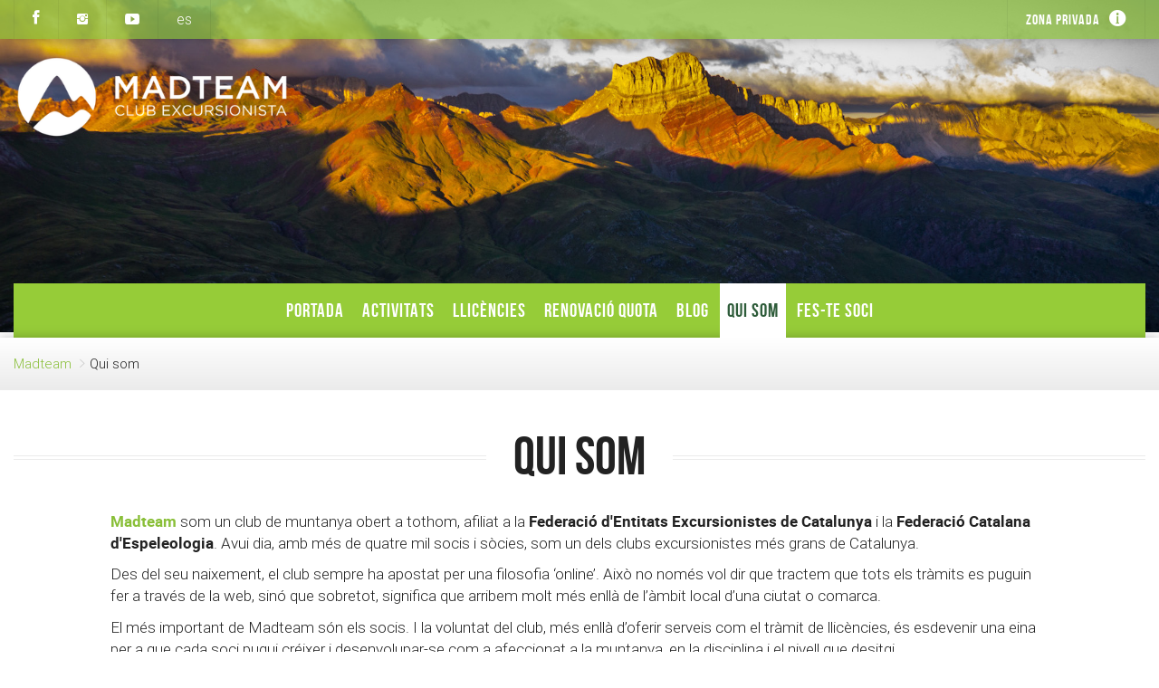

--- FILE ---
content_type: text/html; charset=UTF-8
request_url: https://www.madteam.org/qui-som
body_size: 4603
content:
<!DOCTYPE html>
<!--[if lt IE 7]>         <html lang="ca" class="no-js oldie lt-ie9 lt-ie8 lt-ie7">   <![endif]-->
<!--[if IE 7]>            <html lang="ca" class="no-js oldie lt-ie9 lt-ie8">          <![endif]-->
<!--[if IE 8]>            <html lang="ca" class="no-js oldie lt-ie9">                 <![endif]-->
<!--[if gt IE 8]><!-->
<html lang="ca">

  <!--<![endif]-->
  <head>
    <meta charset="utf-8">
<meta http-equiv="X-UA-Compatible" content="IE=edge">
<meta name="viewport" content="width=device-width, initial-scale=1, minimum-scale=1">
<title> Madteam. Qui som </title>
<meta name="description" content=" Club Excursionista Madteam. " />
<meta name="keywords" content=" muntanya, escalada, espeleologia, senderisme, esqui de muntanya, bicicleta, curses de muntanya "/>
<meta name="author" content="Madteam.org"/>
<link media="screen" type="text/css" rel="stylesheet" href="https://www.madteam.org/css/frontend.css">

<link rel="icon" type="image/png" href="https://www.madteam.org/img/favicon.png">
<!--[if lt IE 9]> <link href="css/ie.css" rel="stylesheet"> <![endif]-->
<link rel="icon" type="image/png" href="https://www.madteam.org/img/favicon.png" />




  </head>

  <body  class="">

      <header>

    <div class="top-nav">
        <div class="container-fluid">
            <div class="row">
                <div class="col-xs-6">
                    <div class="top-nav-left">
                        <a href="https://www.facebook.com/cemadteam/" class="tooltip-control top-nav-btn" data-toggle="tooltip" data-original-title="Segueix-nos a Facebook" data-placement="bottom" target="_blank">
                            <i class="ion-social-facebook" style="font-size: 125%; line-height: 1;"></i></a>
                        <!-- <a href="https://twitter.com/madteam_org" class="tooltip-control top-nav-btn" data-toggle="tooltip" data-original-title="Segueix-nos a Twitter" data-placement="bottom" target="_blank"><span
                        class="ion-social-twitter"></span></a> -->
                        <a href="https://www.instagram.com/cemadteam/" class="tooltip-control top-nav-btn" data-toggle="tooltip" data-original-title="Segueix-nos a Instagram" data-placement="bottom" target="_blank"><span
                        class="ion-social-instagram"></span></a>
                        <a href="https://www.youtube.com/channel/UCRPk-q54TR2y2_drXu8b-pA" class="tooltip-control top-nav-btn" data-toggle="tooltip" data-original-title="Segueix-nos a YouTube" data-placement="bottom" target="_blank"><span
                        class="ion-social-youtube"></span></a>
                                                                                                                                        <a href="https://www.madteam.org/es"
                                   class="tooltip-control top-nav-btn" data-toggle="tooltip" data-placement="bottom"
                                   data-original-title="Web en castellano">
                                    es
                                </a>
                                                                        </div>
                    <div class="top-nav-logo">
                        <a href="https://www.madteam.org">
                            <img src="https://www.madteam.org/img/madteam_logo_xs.png" alt="C.E.Madteam">
                        </a>
                    </div>
                </div>
                <div class="col-xs-6 text-right top-nav-right">
					<span class="admin-area-btn top-nav-btn">
                        <a href="/pagina/area-privada">
                            Zona privada
                            <span class="icon ion-information-circled"></span>
                        </a>
					</span>
                </div>
            </div>
        </div>
    </div>
    <div class="header-content"
         style="background-image: url(https://www.madteam.org/img/header/madteam_15.jpg);">
        <div class="container-fluid">

            <div class="logo-wrapper">
                <div class="logo-img"><a href="https://www.madteam.org"><img
                    src="https://www.madteam.org/img/madteam-logo-blanc.png" alt="Madteam"
                    class="img-responsive"></a></div>
            </div>
        </div>

                <div class="main-nav-wrapper">
            <div class="container-fluid">
                <div class="main-nav nav-mobile-hidden">
                    <button class="nav-mobile-btn"><i class="icon ion-android-arrow-dropup-circle"></i> Menú</button>
                    <ul>
                                                    <li>
                                <a href="https://www.madteam.org" target="">Portada</a>
                            </li>
                                                    <li>
                                <a href="https://www.madteam.org/activitats/calendari" target="">Activitats</a>
                            </li>
                                                    <li>
                                <a href="https://www.madteam.org/llicencies" target="">Llic&egrave;ncies</a>
                            </li>
                                                    <li>
                                <a href="https://www.madteam.org/routes.quota" target="">Renovaci&oacute; Quota</a>
                            </li>
                                                    <li>
                                <a href="https://www.madteam.org/blog" target="">Blog</a>
                            </li>
                                                    <li class="active">
                                <a href="https://www.madteam.org/qui-som" target="">Qui som</a>
                            </li>
                                                    <li>
                                <a href="https://www.madteam.org/fes-te-soci" target="">Fes-te soci</a>
                            </li>
                                            </ul>
                </div>
            </div>
        </div>
        
    </div>


</header>

      
      <section class="main-header">
	    <div class="container-fluid">
        <div class="row">
            <div class="col-md-12">
                <ul class="breadcrumb">
                    <li><a href="https://www.madteam.org">Madteam</a></li>
                    <li>Qui som</li>
                </ul>
            </div>
        </div>
    </div>
</section>

<section class="main">
	
    <div class="container-fluid">
        <div class="page-header">
            <h1>Qui som</h1>
        </div>
        <div class="row">
            <div class="col-md-10 col-md-offset-1">
                <p><a href="https://www.madteam.org/" target="_blank"><strong>Madteam</strong></a> som un club de muntanya obert a tothom, afiliat a la <strong>Federació d'Entitats Excursionistes de Catalunya </strong>i la <strong>Federació Catalana d'Espeleologia</strong>. Avui dia, amb més de quatre mil socis i sòcies, som un dels clubs excursionistes més grans de Catalunya.</p>
<p>Des del seu naixement, el club sempre ha apostat per una filosofia ‘online’. Això no només vol dir que tractem que tots els tràmits es puguin fer a través de la web, sinó que sobretot, significa que arribem molt més enllà de l’àmbit local d’una ciutat o comarca.</p>
<p>El més important de Madteam són els socis. I la voluntat del club, més enllà d’oferir serveis com el tràmit de llicències, és esdevenir una eina per a que cada soci pugui créixer i desenvolupar-se com a afeccionat a la muntanya, en la disciplina i el nivell que desitgi.</p>
<p>En aquest sentit, tenim els següents objectius:</p>
<ul>
<li>Facilitar la trobada i l’intercanvi entre socis i l’accés a tot aquell que tingui ganes de fer muntanya, a partir de les trobades i activitats de les diferents seccions.</li>
<li>Fomentar la formació i la seguretat a la muntanya. Per això promovem i facilitem la participació en cursos de diferents activitats amb instructors i guies titulats.</li>
<li>Però No es tracta només de gaudir dels cursos, trobades i activitats que el club posa a l’abast, sinó de participar en la comunitat de socis, en l’organització de trobades i activitats, i en aportar idees per a millorar i ser encara més útils.</li>
</ul>
<p>T’animem a participar!</p>
<p><strong>El Club està constituït per les següents seccions:</strong></p>
<ul>
<li>Alta Muntanya</li>
<li>Barranquisme</li>
<li>Bicicleta de Muntanya</li>
<li>Corredors de Muntanya</li>
<li>Cuidadors de senders</li>
<li>Escalada</li>
<li>Esquí de Muntanya</li>
<li>Excursionisme</li>
<li>Jove</li>
<li>Persones Sordes</li>
<li>Raquetes</li>
<li>Wild Women Team</li>
</ul>
<p>A més, cal destacar també un dels esdeveniments més importants de cada any per al club, i on uneixen esforços molts socis de totes les secions: la <strong>Marrana Skyrace</strong>, una cursa d’alta muntanya que recorre els cims de Vallter i és totalment autogestionada pel club amb l’ajuda i dedicació de tots els socis i sòcies voluntaris.</p>
<p>Per a qualsevol dubte ens trobareu a <a href="mailto:info@madteam.org">info@madteam.org</a></p>
            </div>
        </div>
        

    </div>

</section>
      <footer>
	<div class="container-fluid">
        <div class="row">
            <div class="col-xs-6 col-sm-2 mb-30">
                <h5>Navegaci&oacute;</h5>
                <ul class="list-unstyled">
                    <li><a href="https://www.madteam.org">Portada</a></li>
                    <li><a href="https://www.madteam.org/activitats/calendari">Activitats</a></li>
                    <li><a href="https://www.madteam.org/cursos/calendari">Cursos</a></li>
                    <li><a href="https://www.madteam.org/seccions">Seccions</a></li>
                    <li><a href="https://www.madteam.org/avantatges">Avantatges socis</a></li>
                    <li><a href="https://www.madteam.org/llicencies">Llicències</a></li>
                    <li><a href="https://www.madteam.org/blog">Blog</a></li>
                                        <li><a href="https://www.madteam.org/fes-te-soci">Fes-te soci</a></li>
                </ul>
            </div>
            <div class="col-xs-6 col-sm-2 mb-30">
                <h5>Seccions del club</h5>
                <ul class="list-unstyled">
                                    <li><a href="https://www.madteam.org/seccions/general">General</a></li>
                                    <li><a href="https://www.madteam.org/seccions/alta-muntanya">Alta Muntanya</a></li>
                                    <li><a href="https://www.madteam.org/seccions/barranquisme-i-vies-ferrades">Barranquisme i Vies Ferrades</a></li>
                                    <li><a href="https://www.madteam.org/seccions/bicicleta-de-muntanya">Bicicleta de Muntanya</a></li>
                                    <li><a href="https://www.madteam.org/seccions/corredors-de-muntanya">Corredors de Muntanya </a></li>
                                    <li><a href="https://www.madteam.org/seccions/escalada">Escalada</a></li>
                                    <li><a href="https://www.madteam.org/seccions/esqui-de-muntanya">Esqui de Muntanya</a></li>
                                    <li><a href="https://www.madteam.org/seccions/excursionisme">Excursionisme</a></li>
                                    <li><a href="https://www.madteam.org/seccions/senders">Cuidadors de Senders</a></li>
                                    <li><a href="https://www.madteam.org/seccions/wildwomen">Wild Women Team</a></li>
                                    <li><a href="https://www.madteam.org/seccions/jove">Secció Jove</a></li>
                                    <li><a href="https://www.madteam.org/seccions/persones-sordes">Secció de Persones Sordes</a></li>
                                    <li><a href="https://www.madteam.org/seccions/raquetes">Secció de Raquetes</a></li>
                                </ul>
            </div>

            <div class="col-sm-8">
                <div class="mb-30">
                    <h5>Federacions</h5>
                    <p class="text-thin">Som el primer club de muntanya online afiliat a la FEEC.</p>
                    <div class="row">
                        <div class="col-xs-4">
                            <a target="_blank" href="https://www.feec.cat"><img src="https://www.madteam.org/img/logos/feec-logo-footer.png" alt="Federació d'Entitats Excsursionistes de Catalunya" class="img-responsive"></a>
                        </div>
                        <div class="col-xs-4">
                            <a target="_blank" href="http://www.espeleologia.cat"><img src="https://www.madteam.org/img/logos/fce-logo-footer.png" alt="Federació Catalana d'Espeleologia" class="img-responsive"></a>
                        </div>
                        <!-- <div class="col-xs-4">
                            <a target="_blank" href="http://www.fceh.cat/"><img src="https://www.madteam.org/img/logos/fceh-logo-footer.jpg" alt="Federació Catalana d'Esports d'Hivern" class="img-responsive"></a>
                        </div> -->
                    </div>
                    <h5>Socis de Mountain Wilderness Catalunya</h5>
                    <div class="row">
                        <div class="col-xs-4">
                            <a target="_blank" href="http://www.mountainwilderness.cat/"><img src="https://www.madteam.org/img/logos/mountain_wilderness.gif" alt="Mountain Wildeness Catalunya" class="img-responsive"></a>
                        </div>
                    </div>
                </div>
            </div>
        </div>
	</div>
    <div class="footer-bottom">
        <div class="container-fluid">
            <div class="row">
                <div class="col-md-6 footer-bottom-left">
                    <ul class="list-inline">
<ul class="list-inline">
<li><a href="/qui-som">Qui som</a></li>
<li><a title="Avís legal" href="/pagina/avis-legal">Avís legal</a></li>
<li><a title="Política de privacitat" href="/pagina/politica-de-privacitat">Política de privacitat</a></li>
<li><a href="/contactar">Contactar</a></li>
<li><a href="/admin">Admin</a></li>
<li><a href="/logout">Sortir</a></li>
</ul>
</ul>
                </div>
                <div class="col-md-6 footer-bottom-right">
                    <p>&copy; C.E.MadTeam. Aquesta obra est&agrave; sota llic&egrave;ncia Creative Commons</p>
                </div>
            </div>
        </div>
    </div>
  </footer>

      <div id="modal-resource" class="modal fade">
	<div class="modal-dialog modal-md">
		<div class="modal-content">
            <div class="modal-body"><button type="button" data-dismiss="modal" aria-hidden="true" class="close">&times;</button></div>
			<div class="modal-body" id="modal-resource-body">
			</div>
			<div class="modal-footer text-center">
            	<button type="button" data-dismiss="modal" class="btn btn-default" aria-hidden="true">Cerrar</button>
            </div>
		</div>
	</div>
</div>

<div id="modal-success" class="modal modal-success fade">
	<div class="modal-dialog">
		<div class="modal-content">
			<div class="modal-header">
				<button type="button" class="close" data-dismiss="modal" aria-label="Close">
					<span aria-hidden="true">×</span></button>
				<h4 class="modal-title"><i class="ion-information-circled"></i> Información</h4>
			</div>
			<div class="modal-body">
			</div>
			<div class="modal-footer">
				<button type="button" class="btn btn-outline pull-right" data-dismiss="modal">Close</button>
			</div>
		</div>
	</div>
</div>

<div id="modal-error" class="modal modal-danger fade">
	<div class="modal-dialog">
		<div class="modal-content">
			<div class="modal-header">
				<button type="button" class="close" data-dismiss="modal" aria-label="Close">
					<span aria-hidden="true">×</span></button>
				<h4 class="modal-title"><i class="ion-alert-circled"></i> Atenció</h4>
			</div>
			<div class="modal-body">
			</div>
		</div>
	</div>
</div>
      <div class="sidebar-overlay"></div>

<aside id="usersidebar" class="sidebar sidebar-right" role="navigation">
    <div class="sidebar-top">
        <span class="user-sidebar-close"><span
                    class="icon ion-android-close"></span> Amagar panell</span>
    </div>

    
        <h3 class="color-primary">Acc&eacute;s a zona privada</h3>
        <form method="POST" action="https://www.madteam.org/login" accept-charset="UTF-8" class="form-login"><input name="_token" type="hidden" value="IfAm19tQkoqdf5jHyp7DfK44PGTWzNgzJwuvcUnt">
        <p><input type="text" class="form-control" name="login"
                  placeholder="Num. de soci o email"></p>
        <p><input type="password" class="form-control" name="password"
                  placeholder="Clau d&#039;acc&egrave;s"></p>
        <div class="checkbox">
            <label class="small text-thin">
                <input type="checkbox" name="remember-me" checked> <span class="tooltip-control"
                                                                         title="La sessi&oacute; es mantindr&agrave; sempre que no la inici&iuml;s des d&#039;un altre ordinador o dispositiu">Recordar les meves dades</span>
            </label>
        </div>

        <div class="alert response" style="display: none"></div>

        <p>
            <button type="submit" class="form-control btn btn-primary">Accedir
                &nbsp; <span class="ion-android-arrow-forward"></span></button>
        </p>
        <p class="small text-center"><a href="https://www.madteam.org/demanar-claus"><span
                        class="ion-help-circled"></span> No recordo la clau d&rsquo;acc&egrave;s o el meu n&uacute;mero de soci </a></p>
        </form>

        <h3 class="color-secondary">Encara no ets del club?</h3>
<p>El club Excursionista Madteam t'ofereix:</p>
<table class="table table-condensed table-normal">
<tbody>
<tr>
<td><span class="ion-android-done"> </span></td>
<td>Quota des de 21 € / any</td>
</tr>
<tr>
<td><span class="ion-android-done"> </span></td>
<td>Facilitat de gestió: Fes totes les tramitacions online</td>
</tr>
<tr>
<td><span class="ion-android-done"> </span></td>
<td>Federa't a traves nostre i rebràs la targeta federativa per correu</td>
</tr>
</tbody>
</table>

        <p><a class="form-control btn btn-primary"
              href="https://www.madteam.org/fes-te-soci">Fes-te soci &nbsp; <span
                        class="ion-android-arrow-forward"></span></a></p>

    
    <div class="lang-selector">
        <h6>Idioma:</h6>
        <ul class="list-inline">
                            <li  class="active" >
                    <a href="">
                        <i class="flag-ca"></i> catal&agrave;
                    </a>
                </li>
                            <li  class="active" >
                    <a href="https://www.madteam.org/es">
                        <i class="flag-es"></i> castellano
                    </a>
                </li>
                    </ul>
    </div>

</aside>
      <script src="https://www.madteam.org/js/app.js"></script>


<script>
$(document).ready(function(){

    
    $( ".nav-mobile-btn" ).click(function() {
      $( ".main-nav" ).toggleClass( "nav-mobile-visible" );
      $( ".main-nav button i" ).toggleClass( "ion-android-arrow-dropdown-circle" );
    });


        });
</script>





            
  </body>
</html>

--- FILE ---
content_type: text/css
request_url: https://www.madteam.org/css/frontend.css
body_size: 40403
content:
/*!
 * Bootstrap v3.3.5 (http://getbootstrap.com)
 * Copyright 2011-2015 Twitter, Inc.
 * Licensed under MIT (https://github.com/twbs/bootstrap/blob/master/LICENSE)
 *//*! normalize.css v3.0.3 | MIT License | github.com/necolas/normalize.css */html{font-family:sans-serif;-ms-text-size-adjust:100%;-webkit-text-size-adjust:100%}body{margin:0}article,aside,details,figcaption,figure,footer,header,hgroup,main,menu,nav,section,summary{display:block}audio,canvas,progress,video{display:inline-block;vertical-align:baseline}audio:not([controls]){display:none;height:0}[hidden],template{display:none}a{background-color:rgba(0,0,0,0)}a:active,a:hover{outline:0}abbr[title]{border-bottom:1px dotted}b,strong{font-weight:bold}dfn{font-style:italic}h1{font-size:2em;margin:.67em 0}mark{background:#ff0;color:#000}small{font-size:80%}sub,sup{font-size:75%;line-height:0;position:relative;vertical-align:baseline}sup{top:-0.5em}sub{bottom:-0.25em}img{border:0}svg:not(:root){overflow:hidden}figure{margin:1em 40px}hr{box-sizing:content-box;height:0}pre{overflow:auto}code,kbd,pre,samp{font-family:monospace,monospace;font-size:1em}button,input,optgroup,select,textarea{color:inherit;font:inherit;margin:0}button{overflow:visible}button,select{text-transform:none}button,html input[type=button],input[type=reset],input[type=submit]{-webkit-appearance:button;cursor:pointer}button[disabled],html input[disabled]{cursor:default}button::-moz-focus-inner,input::-moz-focus-inner{border:0;padding:0}input{line-height:normal}input[type=checkbox],input[type=radio]{box-sizing:border-box;padding:0}input[type=number]::-webkit-inner-spin-button,input[type=number]::-webkit-outer-spin-button{height:auto}input[type=search]{-webkit-appearance:textfield;box-sizing:content-box}input[type=search]::-webkit-search-cancel-button,input[type=search]::-webkit-search-decoration{-webkit-appearance:none}fieldset{border:1px solid silver;margin:0 2px;padding:.35em .625em .75em}legend{border:0;padding:0}textarea{overflow:auto}optgroup{font-weight:bold}table{border-collapse:collapse;border-spacing:0}td,th{padding:0}/*! Source: https://github.com/h5bp/html5-boilerplate/blob/master/src/css/main.css */@media print{*,*:before,*:after{background:rgba(0,0,0,0) !important;color:#000 !important;box-shadow:none !important;text-shadow:none !important}a,a:visited{text-decoration:underline}a[href]:after{content:" (" attr(href) ")"}abbr[title]:after{content:" (" attr(title) ")"}a[href^="#"]:after,a[href^="javascript:"]:after{content:""}pre,blockquote{border:1px solid #999;page-break-inside:avoid}thead{display:table-header-group}tr,img{page-break-inside:avoid}img{max-width:100% !important}p,h2,h3{orphans:3;widows:3}h2,h3{page-break-after:avoid}.navbar{display:none}.btn>.caret,.dropup>.btn>.caret{border-top-color:#000 !important}.label{border:1px solid #000}.table{border-collapse:collapse !important}.table td,.table th{background-color:#fff !important}.table-bordered th,.table-bordered td{border:1px solid #ddd !important}}*{box-sizing:border-box}*:before,*:after{box-sizing:border-box}html{font-size:10px;-webkit-tap-highlight-color:rgba(0,0,0,0)}body{font-family:roboto,Helvetica,Arial,sans-serif;font-size:17px;line-height:1.4705;color:#222;background-color:#fff}input,button,select,textarea{font-family:inherit;font-size:inherit;line-height:inherit}a{color:#89bf38;text-decoration:none}a:hover,a:focus{color:#6d982c;text-decoration:underline}a:focus{outline:thin dotted;outline:5px auto -webkit-focus-ring-color;outline-offset:-2px}figure{margin:0}img{vertical-align:middle}.img-responsive{display:block;max-width:100%;height:auto}.img-rounded{border-radius:6px}.img-thumbnail{padding:4px;line-height:1.4705;background-color:#fff;border:1px solid #ddd;border-radius:4px;transition:all .2s ease-in-out;display:inline-block;max-width:100%;height:auto}.img-circle{border-radius:50%}hr{margin-top:21px;margin-bottom:21px;border:0;border-top:1px solid #ebebeb}.sr-only{position:absolute;width:1px;height:1px;margin:-1px;padding:0;overflow:hidden;clip:rect(0, 0, 0, 0);border:0}.sr-only-focusable:active,.sr-only-focusable:focus{position:static;width:auto;height:auto;margin:0;overflow:visible;clip:auto}[role=button]{cursor:pointer}h1,h2,h3,h4,h5,h6,.h1,.h2,.h3,.h4,.h5,.h6{font-family:bebas;font-weight:500;line-height:1.1;color:inherit}h1 small,h1 .small,h2 small,h2 .small,h3 small,h3 .small,h4 small,h4 .small,h5 small,h5 .small,h6 small,h6 .small,.h1 small,.h1 .small,.h2 small,.h2 .small,.h3 small,.h3 .small,.h4 small,.h4 .small,.h5 small,.h5 .small,.h6 small,.h6 .small{font-weight:normal;line-height:1;color:#ccc}h1,.h1,h2,.h2,h3,.h3{margin-top:21px;margin-bottom:10.5px}h1 small,h1 .small,.h1 small,.h1 .small,h2 small,h2 .small,.h2 small,.h2 .small,h3 small,h3 .small,.h3 small,.h3 .small{font-size:65%}h4,.h4,h5,.h5,h6,.h6{margin-top:10.5px;margin-bottom:10.5px}h4 small,h4 .small,.h4 small,.h4 .small,h5 small,h5 .small,.h5 small,.h5 .small,h6 small,h6 .small,.h6 small,.h6 .small{font-size:75%}h1,.h1{font-size:44px}h2,.h2{font-size:36px}h3,.h3{font-size:29px}h4,.h4{font-size:22px}h5,.h5{font-size:17px}h6,.h6{font-size:15px}p{margin:0 0 10.5px}.lead{margin-bottom:21px;font-size:19px;font-weight:300;line-height:1.4}@media(min-width: 768px){.lead{font-size:25.5px}}small,.small{font-size:88%}mark,.mark{background-color:#f7ea9a;padding:.2em}.text-left{text-align:left}.text-right{text-align:right}.text-center{text-align:center}.text-justify{text-align:justify}.text-nowrap{white-space:nowrap}.text-lowercase{text-transform:lowercase}.text-uppercase,.initialism{text-transform:uppercase}.text-capitalize{text-transform:capitalize}.text-muted{color:#ccc}.text-primary{color:#89bf38}a.text-primary:hover,a.text-primary:focus{color:#6d982c}.text-success{color:#21a327}a.text-success:hover,a.text-success:focus{color:#18791d}.text-info{color:#15b9d8}a.text-info:hover,a.text-info:focus{color:#1091aa}.text-warning{color:#f7b20c}a.text-warning:hover,a.text-warning:focus{color:#c99007}.text-danger{color:#ce3412}a.text-danger:hover,a.text-danger:focus{color:#9f280e}.bg-primary{color:#fff}.bg-primary{background-color:#89bf38}a.bg-primary:hover,a.bg-primary:focus{background-color:#6d982c}.bg-success{background-color:#b1ff9d}a.bg-success:hover,a.bg-success:focus{background-color:#88ff6a}.bg-info{background-color:#ade9f1}a.bg-info:hover,a.bg-info:focus{background-color:#81ddea}.bg-warning{background-color:#f7ea9a}a.bg-warning:hover,a.bg-warning:focus{background-color:#f3e06b}.bg-danger{background-color:#ffb49b}a.bg-danger:hover,a.bg-danger:focus{background-color:#ff8e68}.page-header{padding-bottom:9.5px;margin:42px 0 21px;border-bottom:1px solid #ebebeb}ul,ol{margin-top:0;margin-bottom:10.5px}ul ul,ul ol,ol ul,ol ol{margin-bottom:0}.list-unstyled,.chart-legend{padding-left:0;list-style:none}.list-inline{padding-left:0;list-style:none;margin-left:-5px}.list-inline>li{display:inline-block;padding-left:5px;padding-right:5px}dl{margin-top:0;margin-bottom:21px}dt,dd{line-height:1.4705}dt{font-weight:bold}dd{margin-left:0}.dl-horizontal dd:before,.dl-horizontal dd:after{content:" ";display:table}.dl-horizontal dd:after{clear:both}@media(min-width: 768px){.dl-horizontal dt{float:left;width:160px;clear:left;text-align:right;overflow:hidden;text-overflow:ellipsis;white-space:nowrap}.dl-horizontal dd{margin-left:180px}}abbr[title],abbr[data-original-title]{cursor:help;border-bottom:1px dotted #ccc}.initialism{font-size:90%}blockquote{padding:10.5px 21px;margin:0 0 21px;font-size:21.25px;border-left:5px solid #ebebeb}blockquote p:last-child,blockquote ul:last-child,blockquote ol:last-child{margin-bottom:0}blockquote footer,blockquote small,blockquote .small{display:block;font-size:80%;line-height:1.4705;color:#ccc}blockquote footer:before,blockquote small:before,blockquote .small:before{content:"— "}.blockquote-reverse,blockquote.pull-right{padding-right:15px;padding-left:0;border-right:5px solid #ebebeb;border-left:0;text-align:right}.blockquote-reverse footer:before,.blockquote-reverse small:before,.blockquote-reverse .small:before,blockquote.pull-right footer:before,blockquote.pull-right small:before,blockquote.pull-right .small:before{content:""}.blockquote-reverse footer:after,.blockquote-reverse small:after,.blockquote-reverse .small:after,blockquote.pull-right footer:after,blockquote.pull-right small:after,blockquote.pull-right .small:after{content:" —"}address{margin-bottom:21px;font-style:normal;line-height:1.4705}code,kbd,pre,samp{font-family:Menlo,Monaco,Consolas,"Courier New",monospace}code{padding:2px 4px;font-size:90%;color:#c7254e;background-color:#f9f2f4;border-radius:4px}kbd{padding:2px 4px;font-size:90%;color:#fff;background-color:#333;border-radius:4px;box-shadow:inset 0 -1px 0 rgba(0,0,0,.25)}kbd kbd{padding:0;font-size:100%;font-weight:bold;box-shadow:none}pre{display:block;padding:10px;margin:0 0 10.5px;font-size:16px;line-height:1.4705;word-break:break-all;word-wrap:break-word;color:#555;background-color:#f5f5f5;border:1px solid #ccc;border-radius:4px}pre code{padding:0;font-size:inherit;color:inherit;white-space:pre-wrap;background-color:rgba(0,0,0,0);border-radius:0}.pre-scrollable{max-height:340px;overflow-y:scroll}.container{margin-right:auto;margin-left:auto;padding-left:15px;padding-right:15px}.container:before,.container:after{content:" ";display:table}.container:after{clear:both}@media(min-width: 768px){.container{width:750px}}@media(min-width: 992px){.container{width:970px}}@media(min-width: 1400px){.container{width:1170px}}.container-fluid{margin-right:auto;margin-left:auto;padding-left:15px;padding-right:15px}.container-fluid:before,.container-fluid:after{content:" ";display:table}.container-fluid:after{clear:both}.row{margin-left:-15px;margin-right:-15px}.row:before,.row:after{content:" ";display:table}.row:after{clear:both}.col-xs-1,.col-sm-1,.col-md-1,.col-lg-1,.col-xs-2,.col-sm-2,.col-md-2,.col-lg-2,.col-xs-3,.col-sm-3,.col-md-3,.col-lg-3,.col-xs-4,.col-sm-4,.col-md-4,.col-lg-4,.col-xs-5,.col-sm-5,.col-md-5,.col-lg-5,.col-xs-6,.col-sm-6,.col-md-6,.col-lg-6,.col-xs-7,.col-sm-7,.col-md-7,.col-lg-7,.col-xs-8,.col-sm-8,.col-md-8,.col-lg-8,.col-xs-9,.col-sm-9,.col-md-9,.col-lg-9,.col-xs-10,.col-sm-10,.col-md-10,.col-lg-10,.col-xs-11,.col-sm-11,.col-md-11,.col-lg-11,.col-xs-12,.col-sm-12,.col-md-12,.col-lg-12{position:relative;min-height:1px;padding-left:15px;padding-right:15px}.col-xs-1,.col-xs-2,.col-xs-3,.col-xs-4,.col-xs-5,.col-xs-6,.col-xs-7,.col-xs-8,.col-xs-9,.col-xs-10,.col-xs-11,.col-xs-12{float:left}.col-xs-1{width:8.3333333333%}.col-xs-2{width:16.6666666667%}.col-xs-3{width:25%}.col-xs-4{width:33.3333333333%}.col-xs-5{width:41.6666666667%}.col-xs-6{width:50%}.col-xs-7{width:58.3333333333%}.col-xs-8{width:66.6666666667%}.col-xs-9{width:75%}.col-xs-10{width:83.3333333333%}.col-xs-11{width:91.6666666667%}.col-xs-12{width:100%}.col-xs-pull-0{right:auto}.col-xs-pull-1{right:8.3333333333%}.col-xs-pull-2{right:16.6666666667%}.col-xs-pull-3{right:25%}.col-xs-pull-4{right:33.3333333333%}.col-xs-pull-5{right:41.6666666667%}.col-xs-pull-6{right:50%}.col-xs-pull-7{right:58.3333333333%}.col-xs-pull-8{right:66.6666666667%}.col-xs-pull-9{right:75%}.col-xs-pull-10{right:83.3333333333%}.col-xs-pull-11{right:91.6666666667%}.col-xs-pull-12{right:100%}.col-xs-push-0{left:auto}.col-xs-push-1{left:8.3333333333%}.col-xs-push-2{left:16.6666666667%}.col-xs-push-3{left:25%}.col-xs-push-4{left:33.3333333333%}.col-xs-push-5{left:41.6666666667%}.col-xs-push-6{left:50%}.col-xs-push-7{left:58.3333333333%}.col-xs-push-8{left:66.6666666667%}.col-xs-push-9{left:75%}.col-xs-push-10{left:83.3333333333%}.col-xs-push-11{left:91.6666666667%}.col-xs-push-12{left:100%}.col-xs-offset-0{margin-left:0%}.col-xs-offset-1{margin-left:8.3333333333%}.col-xs-offset-2{margin-left:16.6666666667%}.col-xs-offset-3{margin-left:25%}.col-xs-offset-4{margin-left:33.3333333333%}.col-xs-offset-5{margin-left:41.6666666667%}.col-xs-offset-6{margin-left:50%}.col-xs-offset-7{margin-left:58.3333333333%}.col-xs-offset-8{margin-left:66.6666666667%}.col-xs-offset-9{margin-left:75%}.col-xs-offset-10{margin-left:83.3333333333%}.col-xs-offset-11{margin-left:91.6666666667%}.col-xs-offset-12{margin-left:100%}@media(min-width: 768px){.col-sm-1,.col-sm-2,.col-sm-3,.col-sm-4,.col-sm-5,.col-sm-6,.col-sm-7,.col-sm-8,.col-sm-9,.col-sm-10,.col-sm-11,.col-sm-12{float:left}.col-sm-1{width:8.3333333333%}.col-sm-2{width:16.6666666667%}.col-sm-3{width:25%}.col-sm-4{width:33.3333333333%}.col-sm-5{width:41.6666666667%}.col-sm-6{width:50%}.col-sm-7{width:58.3333333333%}.col-sm-8{width:66.6666666667%}.col-sm-9{width:75%}.col-sm-10{width:83.3333333333%}.col-sm-11{width:91.6666666667%}.col-sm-12{width:100%}.col-sm-pull-0{right:auto}.col-sm-pull-1{right:8.3333333333%}.col-sm-pull-2{right:16.6666666667%}.col-sm-pull-3{right:25%}.col-sm-pull-4{right:33.3333333333%}.col-sm-pull-5{right:41.6666666667%}.col-sm-pull-6{right:50%}.col-sm-pull-7{right:58.3333333333%}.col-sm-pull-8{right:66.6666666667%}.col-sm-pull-9{right:75%}.col-sm-pull-10{right:83.3333333333%}.col-sm-pull-11{right:91.6666666667%}.col-sm-pull-12{right:100%}.col-sm-push-0{left:auto}.col-sm-push-1{left:8.3333333333%}.col-sm-push-2{left:16.6666666667%}.col-sm-push-3{left:25%}.col-sm-push-4{left:33.3333333333%}.col-sm-push-5{left:41.6666666667%}.col-sm-push-6{left:50%}.col-sm-push-7{left:58.3333333333%}.col-sm-push-8{left:66.6666666667%}.col-sm-push-9{left:75%}.col-sm-push-10{left:83.3333333333%}.col-sm-push-11{left:91.6666666667%}.col-sm-push-12{left:100%}.col-sm-offset-0{margin-left:0%}.col-sm-offset-1{margin-left:8.3333333333%}.col-sm-offset-2{margin-left:16.6666666667%}.col-sm-offset-3{margin-left:25%}.col-sm-offset-4{margin-left:33.3333333333%}.col-sm-offset-5{margin-left:41.6666666667%}.col-sm-offset-6{margin-left:50%}.col-sm-offset-7{margin-left:58.3333333333%}.col-sm-offset-8{margin-left:66.6666666667%}.col-sm-offset-9{margin-left:75%}.col-sm-offset-10{margin-left:83.3333333333%}.col-sm-offset-11{margin-left:91.6666666667%}.col-sm-offset-12{margin-left:100%}}@media(min-width: 992px){.col-md-1,.col-md-2,.col-md-3,.col-md-4,.col-md-5,.col-md-6,.col-md-7,.col-md-8,.col-md-9,.col-md-10,.col-md-11,.col-md-12{float:left}.col-md-1{width:8.3333333333%}.col-md-2{width:16.6666666667%}.col-md-3{width:25%}.col-md-4{width:33.3333333333%}.col-md-5{width:41.6666666667%}.col-md-6{width:50%}.col-md-7{width:58.3333333333%}.col-md-8{width:66.6666666667%}.col-md-9{width:75%}.col-md-10{width:83.3333333333%}.col-md-11{width:91.6666666667%}.col-md-12{width:100%}.col-md-pull-0{right:auto}.col-md-pull-1{right:8.3333333333%}.col-md-pull-2{right:16.6666666667%}.col-md-pull-3{right:25%}.col-md-pull-4{right:33.3333333333%}.col-md-pull-5{right:41.6666666667%}.col-md-pull-6{right:50%}.col-md-pull-7{right:58.3333333333%}.col-md-pull-8{right:66.6666666667%}.col-md-pull-9{right:75%}.col-md-pull-10{right:83.3333333333%}.col-md-pull-11{right:91.6666666667%}.col-md-pull-12{right:100%}.col-md-push-0{left:auto}.col-md-push-1{left:8.3333333333%}.col-md-push-2{left:16.6666666667%}.col-md-push-3{left:25%}.col-md-push-4{left:33.3333333333%}.col-md-push-5{left:41.6666666667%}.col-md-push-6{left:50%}.col-md-push-7{left:58.3333333333%}.col-md-push-8{left:66.6666666667%}.col-md-push-9{left:75%}.col-md-push-10{left:83.3333333333%}.col-md-push-11{left:91.6666666667%}.col-md-push-12{left:100%}.col-md-offset-0{margin-left:0%}.col-md-offset-1{margin-left:8.3333333333%}.col-md-offset-2{margin-left:16.6666666667%}.col-md-offset-3{margin-left:25%}.col-md-offset-4{margin-left:33.3333333333%}.col-md-offset-5{margin-left:41.6666666667%}.col-md-offset-6{margin-left:50%}.col-md-offset-7{margin-left:58.3333333333%}.col-md-offset-8{margin-left:66.6666666667%}.col-md-offset-9{margin-left:75%}.col-md-offset-10{margin-left:83.3333333333%}.col-md-offset-11{margin-left:91.6666666667%}.col-md-offset-12{margin-left:100%}}@media(min-width: 1400px){.col-lg-1,.col-lg-2,.col-lg-3,.col-lg-4,.col-lg-5,.col-lg-6,.col-lg-7,.col-lg-8,.col-lg-9,.col-lg-10,.col-lg-11,.col-lg-12{float:left}.col-lg-1{width:8.3333333333%}.col-lg-2{width:16.6666666667%}.col-lg-3{width:25%}.col-lg-4{width:33.3333333333%}.col-lg-5{width:41.6666666667%}.col-lg-6{width:50%}.col-lg-7{width:58.3333333333%}.col-lg-8{width:66.6666666667%}.col-lg-9{width:75%}.col-lg-10{width:83.3333333333%}.col-lg-11{width:91.6666666667%}.col-lg-12{width:100%}.col-lg-pull-0{right:auto}.col-lg-pull-1{right:8.3333333333%}.col-lg-pull-2{right:16.6666666667%}.col-lg-pull-3{right:25%}.col-lg-pull-4{right:33.3333333333%}.col-lg-pull-5{right:41.6666666667%}.col-lg-pull-6{right:50%}.col-lg-pull-7{right:58.3333333333%}.col-lg-pull-8{right:66.6666666667%}.col-lg-pull-9{right:75%}.col-lg-pull-10{right:83.3333333333%}.col-lg-pull-11{right:91.6666666667%}.col-lg-pull-12{right:100%}.col-lg-push-0{left:auto}.col-lg-push-1{left:8.3333333333%}.col-lg-push-2{left:16.6666666667%}.col-lg-push-3{left:25%}.col-lg-push-4{left:33.3333333333%}.col-lg-push-5{left:41.6666666667%}.col-lg-push-6{left:50%}.col-lg-push-7{left:58.3333333333%}.col-lg-push-8{left:66.6666666667%}.col-lg-push-9{left:75%}.col-lg-push-10{left:83.3333333333%}.col-lg-push-11{left:91.6666666667%}.col-lg-push-12{left:100%}.col-lg-offset-0{margin-left:0%}.col-lg-offset-1{margin-left:8.3333333333%}.col-lg-offset-2{margin-left:16.6666666667%}.col-lg-offset-3{margin-left:25%}.col-lg-offset-4{margin-left:33.3333333333%}.col-lg-offset-5{margin-left:41.6666666667%}.col-lg-offset-6{margin-left:50%}.col-lg-offset-7{margin-left:58.3333333333%}.col-lg-offset-8{margin-left:66.6666666667%}.col-lg-offset-9{margin-left:75%}.col-lg-offset-10{margin-left:83.3333333333%}.col-lg-offset-11{margin-left:91.6666666667%}.col-lg-offset-12{margin-left:100%}}table{background-color:rgba(0,0,0,0)}caption{padding-top:8px;padding-bottom:8px;color:#ccc;text-align:left}th{text-align:left}.table{width:100%;max-width:100%;margin-bottom:21px}.table>thead>tr>th,.table>thead>tr>td,.table>tbody>tr>th,.table>tbody>tr>td,.table>tfoot>tr>th,.table>tfoot>tr>td{padding:8px;line-height:1.4705;vertical-align:top;border-top:1px solid #ddd}.table>thead>tr>th{vertical-align:bottom;border-bottom:2px solid #ddd}.table>caption+thead>tr:first-child>th,.table>caption+thead>tr:first-child>td,.table>colgroup+thead>tr:first-child>th,.table>colgroup+thead>tr:first-child>td,.table>thead:first-child>tr:first-child>th,.table>thead:first-child>tr:first-child>td{border-top:0}.table>tbody+tbody{border-top:2px solid #ddd}.table .table{background-color:#fff}.table-condensed>thead>tr>th,.table-condensed>thead>tr>td,.table-condensed>tbody>tr>th,.table-condensed>tbody>tr>td,.table-condensed>tfoot>tr>th,.table-condensed>tfoot>tr>td{padding:5px}.table-bordered{border:1px solid #ddd}.table-bordered>thead>tr>th,.table-bordered>thead>tr>td,.table-bordered>tbody>tr>th,.table-bordered>tbody>tr>td,.table-bordered>tfoot>tr>th,.table-bordered>tfoot>tr>td{border:1px solid #ddd}.table-bordered>thead>tr>th,.table-bordered>thead>tr>td{border-bottom-width:2px}.table-striped>tbody>tr:nth-of-type(odd){background-color:#f9f9f9}.table-hover>tbody>tr:hover{background-color:#f5f5f5}table col[class*=col-]{position:static;float:none;display:table-column}table td[class*=col-],table th[class*=col-]{position:static;float:none;display:table-cell}.table>thead>tr>td.active,.table>thead>tr>th.active,.table>thead>tr.active>td,.table>thead>tr.active>th,.table>tbody>tr>td.active,.table>tbody>tr>th.active,.table>tbody>tr.active>td,.table>tbody>tr.active>th,.table>tfoot>tr>td.active,.table>tfoot>tr>th.active,.table>tfoot>tr.active>td,.table>tfoot>tr.active>th{background-color:#f5f5f5}.table-hover>tbody>tr>td.active:hover,.table-hover>tbody>tr>th.active:hover,.table-hover>tbody>tr.active:hover>td,.table-hover>tbody>tr:hover>.active,.table-hover>tbody>tr.active:hover>th{background-color:#e8e8e8}.table>thead>tr>td.success,.table>thead>tr>th.success,.table>thead>tr.success>td,.table>thead>tr.success>th,.table>tbody>tr>td.success,.table>tbody>tr>th.success,.table>tbody>tr.success>td,.table>tbody>tr.success>th,.table>tfoot>tr>td.success,.table>tfoot>tr>th.success,.table>tfoot>tr.success>td,.table>tfoot>tr.success>th{background-color:#b1ff9d}.table-hover>tbody>tr>td.success:hover,.table-hover>tbody>tr>th.success:hover,.table-hover>tbody>tr.success:hover>td,.table-hover>tbody>tr:hover>.success,.table-hover>tbody>tr.success:hover>th{background-color:#9dff84}.table>thead>tr>td.info,.table>thead>tr>th.info,.table>thead>tr.info>td,.table>thead>tr.info>th,.table>tbody>tr>td.info,.table>tbody>tr>th.info,.table>tbody>tr.info>td,.table>tbody>tr.info>th,.table>tfoot>tr>td.info,.table>tfoot>tr>th.info,.table>tfoot>tr.info>td,.table>tfoot>tr.info>th{background-color:#ade9f1}.table-hover>tbody>tr>td.info:hover,.table-hover>tbody>tr>th.info:hover,.table-hover>tbody>tr.info:hover>td,.table-hover>tbody>tr:hover>.info,.table-hover>tbody>tr.info:hover>th{background-color:#97e3ed}.table>thead>tr>td.warning,.table>thead>tr>th.warning,.table>thead>tr.warning>td,.table>thead>tr.warning>th,.table>tbody>tr>td.warning,.table>tbody>tr>th.warning,.table>tbody>tr.warning>td,.table>tbody>tr.warning>th,.table>tfoot>tr>td.warning,.table>tfoot>tr>th.warning,.table>tfoot>tr.warning>td,.table>tfoot>tr.warning>th{background-color:#f7ea9a}.table-hover>tbody>tr>td.warning:hover,.table-hover>tbody>tr>th.warning:hover,.table-hover>tbody>tr.warning:hover>td,.table-hover>tbody>tr:hover>.warning,.table-hover>tbody>tr.warning:hover>th{background-color:#f5e582}.table>thead>tr>td.danger,.table>thead>tr>th.danger,.table>thead>tr.danger>td,.table>thead>tr.danger>th,.table>tbody>tr>td.danger,.table>tbody>tr>th.danger,.table>tbody>tr.danger>td,.table>tbody>tr.danger>th,.table>tfoot>tr>td.danger,.table>tfoot>tr>th.danger,.table>tfoot>tr.danger>td,.table>tfoot>tr.danger>th{background-color:#ffb49b}.table-hover>tbody>tr>td.danger:hover,.table-hover>tbody>tr>th.danger:hover,.table-hover>tbody>tr.danger:hover>td,.table-hover>tbody>tr:hover>.danger,.table-hover>tbody>tr.danger:hover>th{background-color:#ffa182}.table-responsive{overflow-x:auto;min-height:.01%}@media screen and (max-width: 767px){.table-responsive{width:100%;margin-bottom:15.75px;overflow-y:hidden;-ms-overflow-style:-ms-autohiding-scrollbar;border:1px solid #ddd}.table-responsive>.table{margin-bottom:0}.table-responsive>.table>thead>tr>th,.table-responsive>.table>thead>tr>td,.table-responsive>.table>tbody>tr>th,.table-responsive>.table>tbody>tr>td,.table-responsive>.table>tfoot>tr>th,.table-responsive>.table>tfoot>tr>td{white-space:nowrap}.table-responsive>.table-bordered{border:0}.table-responsive>.table-bordered>thead>tr>th:first-child,.table-responsive>.table-bordered>thead>tr>td:first-child,.table-responsive>.table-bordered>tbody>tr>th:first-child,.table-responsive>.table-bordered>tbody>tr>td:first-child,.table-responsive>.table-bordered>tfoot>tr>th:first-child,.table-responsive>.table-bordered>tfoot>tr>td:first-child{border-left:0}.table-responsive>.table-bordered>thead>tr>th:last-child,.table-responsive>.table-bordered>thead>tr>td:last-child,.table-responsive>.table-bordered>tbody>tr>th:last-child,.table-responsive>.table-bordered>tbody>tr>td:last-child,.table-responsive>.table-bordered>tfoot>tr>th:last-child,.table-responsive>.table-bordered>tfoot>tr>td:last-child{border-right:0}.table-responsive>.table-bordered>tbody>tr:last-child>th,.table-responsive>.table-bordered>tbody>tr:last-child>td,.table-responsive>.table-bordered>tfoot>tr:last-child>th,.table-responsive>.table-bordered>tfoot>tr:last-child>td{border-bottom:0}}fieldset{padding:0;margin:0;border:0;min-width:0}legend{display:block;width:100%;padding:0;margin-bottom:21px;font-size:25.5px;line-height:inherit;color:#555;border:0;border-bottom:1px solid #e5e5e5}label{display:inline-block;max-width:100%;margin-bottom:5px;font-weight:bold}input[type=search]{box-sizing:border-box}input[type=radio],input[type=checkbox]{margin:4px 0 0;margin-top:1px \9 ;line-height:normal}input[type=file]{display:block}input[type=range]{display:block;width:100%}select[multiple],select[size]{height:auto}input[type=file]:focus,input[type=radio]:focus,input[type=checkbox]:focus{outline:thin dotted;outline:5px auto -webkit-focus-ring-color;outline-offset:-2px}output{display:block;padding-top:7px;font-size:17px;line-height:1.4705;color:#777}.form-control{display:block;width:100%;height:35px;padding:6px 12px;font-size:17px;line-height:1.4705;color:#777;background-color:#fff;background-image:none;border:1px solid #ccc;border-radius:4px;box-shadow:inset 0 1px 1px rgba(0,0,0,.075);transition:border-color ease-in-out .15s,box-shadow ease-in-out .15s}.form-control:focus{border-color:#cfdf1f;outline:0;box-shadow:inset 0 1px 1px rgba(0,0,0,.075),0 0 8px rgba(207,223,31,.6)}.form-control::-moz-placeholder{color:#999;opacity:1}.form-control:-ms-input-placeholder{color:#999}.form-control::-webkit-input-placeholder{color:#999}.form-control[disabled],.form-control[readonly],fieldset[disabled] .form-control{background-color:#ebebeb;opacity:1}.form-control[disabled],fieldset[disabled] .form-control{cursor:not-allowed}textarea.form-control{height:auto}input[type=search]{-webkit-appearance:none}@media screen and (-webkit-min-device-pixel-ratio: 0){input[type=date].form-control,input[type=time].form-control,input[type=datetime-local].form-control,input[type=month].form-control{line-height:35px}input[type=date].input-sm,.input-group-sm>.input-group-btn>input[type=date].btn,.input-group-sm input[type=date],input[type=time].input-sm,.input-group-sm>.input-group-btn>input[type=time].btn,.input-group-sm input[type=time],input[type=datetime-local].input-sm,.input-group-sm>.input-group-btn>input[type=datetime-local].btn,.input-group-sm input[type=datetime-local],input[type=month].input-sm,.input-group-sm>.input-group-btn>input[type=month].btn,.input-group-sm input[type=month]{line-height:34px}input[type=date].input-lg,.input-group-lg>.input-group-btn>input[type=date].btn,.input-group-lg input[type=date],input[type=time].input-lg,.input-group-lg>.input-group-btn>input[type=time].btn,.input-group-lg input[type=time],input[type=datetime-local].input-lg,.input-group-lg>.input-group-btn>input[type=datetime-local].btn,.input-group-lg input[type=datetime-local],input[type=month].input-lg,.input-group-lg>.input-group-btn>input[type=month].btn,.input-group-lg input[type=month]{line-height:52px}}.form-group{margin-bottom:15px}.radio,.checkbox{position:relative;display:block;margin-top:10px;margin-bottom:10px}.radio label,.checkbox label{min-height:21px;padding-left:20px;margin-bottom:0;font-weight:normal;cursor:pointer}.radio input[type=radio],.radio-inline input[type=radio],.checkbox input[type=checkbox],.checkbox-inline input[type=checkbox]{position:absolute;margin-left:-20px;margin-top:4px \9 }.radio+.radio,.checkbox+.checkbox{margin-top:-5px}.radio-inline,.checkbox-inline{position:relative;display:inline-block;padding-left:20px;margin-bottom:0;vertical-align:middle;font-weight:normal;cursor:pointer}.radio-inline+.radio-inline,.checkbox-inline+.checkbox-inline{margin-top:0;margin-left:10px}input[type=radio][disabled],input[type=radio].disabled,fieldset[disabled] input[type=radio],input[type=checkbox][disabled],input[type=checkbox].disabled,fieldset[disabled] input[type=checkbox]{cursor:not-allowed}.radio-inline.disabled,fieldset[disabled] .radio-inline,.checkbox-inline.disabled,fieldset[disabled] .checkbox-inline{cursor:not-allowed}.radio.disabled label,fieldset[disabled] .radio label,.checkbox.disabled label,fieldset[disabled] .checkbox label{cursor:not-allowed}.form-control-static{padding-top:7px;padding-bottom:7px;margin-bottom:0;min-height:38px}.form-control-static.input-lg,.input-group-lg>.form-control-static.form-control,.input-group-lg>.form-control-static.input-group-addon,.input-group-lg>.input-group-btn>.form-control-static.btn,.form-control-static.input-sm,.input-group-sm>.form-control-static.form-control,.input-group-sm>.form-control-static.input-group-addon,.input-group-sm>.input-group-btn>.form-control-static.btn{padding-left:0;padding-right:0}.input-sm,.input-group-sm>.form-control,.input-group-sm>.input-group-addon,.input-group-sm>.input-group-btn>.btn{height:34px;padding:5px 10px;font-size:15px;line-height:1.5;border-radius:4px}select.input-sm,.input-group-sm>select.form-control,.input-group-sm>select.input-group-addon,.input-group-sm>.input-group-btn>select.btn{height:34px;line-height:34px}textarea.input-sm,.input-group-sm>textarea.form-control,.input-group-sm>textarea.input-group-addon,.input-group-sm>.input-group-btn>textarea.btn,select[multiple].input-sm,.input-group-sm>select[multiple].form-control,.input-group-sm>select[multiple].input-group-addon,.input-group-sm>.input-group-btn>select[multiple].btn{height:auto}.form-group-sm .form-control{height:34px;padding:5px 10px;font-size:15px;line-height:1.5;border-radius:4px}.form-group-sm select.form-control{height:34px;line-height:34px}.form-group-sm textarea.form-control,.form-group-sm select[multiple].form-control{height:auto}.form-group-sm .form-control-static{height:34px;min-height:36px;padding:6px 10px;font-size:15px;line-height:1.5}.input-lg,.input-group-lg>.form-control,.input-group-lg>.input-group-addon,.input-group-lg>.input-group-btn>.btn{height:52px;padding:10px 16px;font-size:22px;line-height:1.3333333;border-radius:6px}select.input-lg,.input-group-lg>select.form-control,.input-group-lg>select.input-group-addon,.input-group-lg>.input-group-btn>select.btn{height:52px;line-height:52px}textarea.input-lg,.input-group-lg>textarea.form-control,.input-group-lg>textarea.input-group-addon,.input-group-lg>.input-group-btn>textarea.btn,select[multiple].input-lg,.input-group-lg>select[multiple].form-control,.input-group-lg>select[multiple].input-group-addon,.input-group-lg>.input-group-btn>select[multiple].btn{height:auto}.form-group-lg .form-control{height:52px;padding:10px 16px;font-size:22px;line-height:1.3333333;border-radius:6px}.form-group-lg select.form-control{height:52px;line-height:52px}.form-group-lg textarea.form-control,.form-group-lg select[multiple].form-control{height:auto}.form-group-lg .form-control-static{height:52px;min-height:43px;padding:11px 16px;font-size:22px;line-height:1.3333333}.has-feedback{position:relative}.has-feedback .form-control{padding-right:43.75px}.form-control-feedback{position:absolute;top:0;right:0;z-index:2;display:block;width:35px;height:35px;line-height:35px;text-align:center;pointer-events:none}.input-lg+.form-control-feedback,.input-group-lg>.form-control+.form-control-feedback,.input-group-lg>.input-group-addon+.form-control-feedback,.input-group-lg>.input-group-btn>.btn+.form-control-feedback,.input-group-lg+.form-control-feedback,.form-group-lg .form-control+.form-control-feedback{width:52px;height:52px;line-height:52px}.input-sm+.form-control-feedback,.input-group-sm>.form-control+.form-control-feedback,.input-group-sm>.input-group-addon+.form-control-feedback,.input-group-sm>.input-group-btn>.btn+.form-control-feedback,.input-group-sm+.form-control-feedback,.form-group-sm .form-control+.form-control-feedback{width:34px;height:34px;line-height:34px}.has-success .help-block,.has-success .control-label,.has-success .radio,.has-success .checkbox,.has-success .radio-inline,.has-success .checkbox-inline,.has-success.radio label,.has-success.checkbox label,.has-success.radio-inline label,.has-success.checkbox-inline label{color:#21a327}.has-success .form-control{border-color:#21a327;box-shadow:inset 0 1px 1px rgba(0,0,0,.075)}.has-success .form-control:focus{border-color:#18791d;box-shadow:inset 0 1px 1px rgba(0,0,0,.075),0 0 6px #4fdb55}.has-success .input-group-addon{color:#21a327;border-color:#21a327;background-color:#b1ff9d}.has-success .form-control-feedback{color:#21a327}.has-warning .help-block,.has-warning .control-label,.has-warning .radio,.has-warning .checkbox,.has-warning .radio-inline,.has-warning .checkbox-inline,.has-warning.radio label,.has-warning.checkbox label,.has-warning.radio-inline label,.has-warning.checkbox-inline label{color:#f7b20c}.has-warning .form-control{border-color:#f7b20c;box-shadow:inset 0 1px 1px rgba(0,0,0,.075)}.has-warning .form-control:focus{border-color:#c99007;box-shadow:inset 0 1px 1px rgba(0,0,0,.075),0 0 6px #fad16f}.has-warning .input-group-addon{color:#f7b20c;border-color:#f7b20c;background-color:#f7ea9a}.has-warning .form-control-feedback{color:#f7b20c}.has-error .help-block,.has-error .control-label,.has-error .radio,.has-error .checkbox,.has-error .radio-inline,.has-error .checkbox-inline,.has-error.radio label,.has-error.checkbox label,.has-error.radio-inline label,.has-error.checkbox-inline label{color:#ce3412}.has-error .form-control{border-color:#ce3412;box-shadow:inset 0 1px 1px rgba(0,0,0,.075)}.has-error .form-control:focus{border-color:#9f280e;box-shadow:inset 0 1px 1px rgba(0,0,0,.075),0 0 6px #f07256}.has-error .input-group-addon{color:#ce3412;border-color:#ce3412;background-color:#ffb49b}.has-error .form-control-feedback{color:#ce3412}.has-feedback label~.form-control-feedback{top:26px}.has-feedback label.sr-only~.form-control-feedback{top:0}.help-block{display:block;margin-top:5px;margin-bottom:10px;color:#626262}@media(min-width: 768px){.form-inline .form-group{display:inline-block;margin-bottom:0;vertical-align:middle}.form-inline .form-control{display:inline-block;width:auto;vertical-align:middle}.form-inline .form-control-static{display:inline-block}.form-inline .input-group{display:inline-table;vertical-align:middle}.form-inline .input-group .input-group-addon,.form-inline .input-group .input-group-btn,.form-inline .input-group .form-control{width:auto}.form-inline .input-group>.form-control{width:100%}.form-inline .control-label{margin-bottom:0;vertical-align:middle}.form-inline .radio,.form-inline .checkbox{display:inline-block;margin-top:0;margin-bottom:0;vertical-align:middle}.form-inline .radio label,.form-inline .checkbox label{padding-left:0}.form-inline .radio input[type=radio],.form-inline .checkbox input[type=checkbox]{position:relative;margin-left:0}.form-inline .has-feedback .form-control-feedback{top:0}}.form-horizontal .radio,.form-horizontal .checkbox,.form-horizontal .radio-inline,.form-horizontal .checkbox-inline{margin-top:0;margin-bottom:0;padding-top:7px}.form-horizontal .radio,.form-horizontal .checkbox{min-height:28px}.form-horizontal .form-group{margin-left:-15px;margin-right:-15px}.form-horizontal .form-group:before,.form-horizontal .form-group:after{content:" ";display:table}.form-horizontal .form-group:after{clear:both}@media(min-width: 768px){.form-horizontal .control-label{text-align:right;margin-bottom:0;padding-top:7px}}.form-horizontal .has-feedback .form-control-feedback{right:15px}@media(min-width: 768px){.form-horizontal .form-group-lg .control-label{padding-top:14.333333px;font-size:22px}}@media(min-width: 768px){.form-horizontal .form-group-sm .control-label{padding-top:6px;font-size:15px}}.btn{display:inline-block;margin-bottom:0;font-weight:200;text-align:center;vertical-align:middle;touch-action:manipulation;cursor:pointer;background-image:none;border:1px solid rgba(0,0,0,0);white-space:nowrap;padding:6px 12px;font-size:17px;line-height:1.4705;border-radius:4px;-webkit-user-select:none;-moz-user-select:none;user-select:none}.btn:focus,.btn.focus,.btn:active:focus,.btn:active.focus,.btn.active:focus,.btn.active.focus{outline:thin dotted;outline:5px auto -webkit-focus-ring-color;outline-offset:-2px}.btn:hover,.btn:focus,.btn.focus{color:#333;text-decoration:none}.btn:active,.btn.active{outline:0;background-image:none;box-shadow:inset 0 3px 5px rgba(0,0,0,.125)}.btn.disabled,.btn[disabled],fieldset[disabled] .btn{cursor:not-allowed;opacity:.65;filter:alpha(opacity=65);box-shadow:none}a.btn.disabled,fieldset[disabled] a.btn{pointer-events:none}.btn-default{color:#333;background-color:#fff;border-color:#ccc}.btn-default:focus,.btn-default.focus{color:#333;background-color:#e6e6e6;border-color:#8c8c8c}.btn-default:hover{color:#333;background-color:#e6e6e6;border-color:#adadad}.btn-default:active,.btn-default.active,.open>.btn-default.dropdown-toggle{color:#333;background-color:#e6e6e6;border-color:#adadad}.btn-default:active:hover,.btn-default:active:focus,.btn-default:active.focus,.btn-default.active:hover,.btn-default.active:focus,.btn-default.active.focus,.open>.btn-default.dropdown-toggle:hover,.open>.btn-default.dropdown-toggle:focus,.open>.btn-default.dropdown-toggle.focus{color:#333;background-color:#d4d4d4;border-color:#8c8c8c}.btn-default:active,.btn-default.active,.open>.btn-default.dropdown-toggle{background-image:none}.btn-default.disabled,.btn-default.disabled:hover,.btn-default.disabled:focus,.btn-default.disabled.focus,.btn-default.disabled:active,.btn-default.disabled.active,.btn-default[disabled],.btn-default[disabled]:hover,.btn-default[disabled]:focus,.btn-default[disabled].focus,.btn-default[disabled]:active,.btn-default[disabled].active,fieldset[disabled] .btn-default,fieldset[disabled] .btn-default:hover,fieldset[disabled] .btn-default:focus,fieldset[disabled] .btn-default.focus,fieldset[disabled] .btn-default:active,fieldset[disabled] .btn-default.active{background-color:#fff;border-color:#ccc}.btn-default .badge{color:#fff;background-color:#333}.btn-primary{color:#fff;background-color:#89bf38;border-color:#7bab32}.btn-primary:focus,.btn-primary.focus{color:#fff;background-color:#6d982c;border-color:#344915}.btn-primary:hover{color:#fff;background-color:#6d982c;border-color:#597c24}.btn-primary:active,.btn-primary.active,.open>.btn-primary.dropdown-toggle{color:#fff;background-color:#6d982c;border-color:#597c24}.btn-primary:active:hover,.btn-primary:active:focus,.btn-primary:active.focus,.btn-primary.active:hover,.btn-primary.active:focus,.btn-primary.active.focus,.open>.btn-primary.dropdown-toggle:hover,.open>.btn-primary.dropdown-toggle:focus,.open>.btn-primary.dropdown-toggle.focus{color:#fff;background-color:#597c24;border-color:#344915}.btn-primary:active,.btn-primary.active,.open>.btn-primary.dropdown-toggle{background-image:none}.btn-primary.disabled,.btn-primary.disabled:hover,.btn-primary.disabled:focus,.btn-primary.disabled.focus,.btn-primary.disabled:active,.btn-primary.disabled.active,.btn-primary[disabled],.btn-primary[disabled]:hover,.btn-primary[disabled]:focus,.btn-primary[disabled].focus,.btn-primary[disabled]:active,.btn-primary[disabled].active,fieldset[disabled] .btn-primary,fieldset[disabled] .btn-primary:hover,fieldset[disabled] .btn-primary:focus,fieldset[disabled] .btn-primary.focus,fieldset[disabled] .btn-primary:active,fieldset[disabled] .btn-primary.active{background-color:#89bf38;border-color:#7bab32}.btn-primary .badge{color:#89bf38;background-color:#fff}.btn-success{color:#fff;background-color:#21a327;border-color:#1d8e22}.btn-success:focus,.btn-success.focus{color:#fff;background-color:#18791d;border-color:#072409}.btn-success:hover{color:#fff;background-color:#18791d;border-color:#125b16}.btn-success:active,.btn-success.active,.open>.btn-success.dropdown-toggle{color:#fff;background-color:#18791d;border-color:#125b16}.btn-success:active:hover,.btn-success:active:focus,.btn-success:active.focus,.btn-success.active:hover,.btn-success.active:focus,.btn-success.active.focus,.open>.btn-success.dropdown-toggle:hover,.open>.btn-success.dropdown-toggle:focus,.open>.btn-success.dropdown-toggle.focus{color:#fff;background-color:#125b16;border-color:#072409}.btn-success:active,.btn-success.active,.open>.btn-success.dropdown-toggle{background-image:none}.btn-success.disabled,.btn-success.disabled:hover,.btn-success.disabled:focus,.btn-success.disabled.focus,.btn-success.disabled:active,.btn-success.disabled.active,.btn-success[disabled],.btn-success[disabled]:hover,.btn-success[disabled]:focus,.btn-success[disabled].focus,.btn-success[disabled]:active,.btn-success[disabled].active,fieldset[disabled] .btn-success,fieldset[disabled] .btn-success:hover,fieldset[disabled] .btn-success:focus,fieldset[disabled] .btn-success.focus,fieldset[disabled] .btn-success:active,fieldset[disabled] .btn-success.active{background-color:#21a327;border-color:#1d8e22}.btn-success .badge{color:#21a327;background-color:#fff}.btn-info{color:#fff;background-color:#15b9d8;border-color:#13a5c1}.btn-info:focus,.btn-info.focus{color:#fff;background-color:#1091aa;border-color:#07424d}.btn-info:hover{color:#fff;background-color:#1091aa;border-color:#0d7589}.btn-info:active,.btn-info.active,.open>.btn-info.dropdown-toggle{color:#fff;background-color:#1091aa;border-color:#0d7589}.btn-info:active:hover,.btn-info:active:focus,.btn-info:active.focus,.btn-info.active:hover,.btn-info.active:focus,.btn-info.active.focus,.open>.btn-info.dropdown-toggle:hover,.open>.btn-info.dropdown-toggle:focus,.open>.btn-info.dropdown-toggle.focus{color:#fff;background-color:#0d7589;border-color:#07424d}.btn-info:active,.btn-info.active,.open>.btn-info.dropdown-toggle{background-image:none}.btn-info.disabled,.btn-info.disabled:hover,.btn-info.disabled:focus,.btn-info.disabled.focus,.btn-info.disabled:active,.btn-info.disabled.active,.btn-info[disabled],.btn-info[disabled]:hover,.btn-info[disabled]:focus,.btn-info[disabled].focus,.btn-info[disabled]:active,.btn-info[disabled].active,fieldset[disabled] .btn-info,fieldset[disabled] .btn-info:hover,fieldset[disabled] .btn-info:focus,fieldset[disabled] .btn-info.focus,fieldset[disabled] .btn-info:active,fieldset[disabled] .btn-info.active{background-color:#15b9d8;border-color:#13a5c1}.btn-info .badge{color:#15b9d8;background-color:#fff}.btn-warning{color:#fff;background-color:#f7b20c;border-color:#e2a207}.btn-warning:focus,.btn-warning.focus{color:#fff;background-color:#c99007;border-color:#674903}.btn-warning:hover{color:#fff;background-color:#c99007;border-color:#a77705}.btn-warning:active,.btn-warning.active,.open>.btn-warning.dropdown-toggle{color:#fff;background-color:#c99007;border-color:#a77705}.btn-warning:active:hover,.btn-warning:active:focus,.btn-warning:active.focus,.btn-warning.active:hover,.btn-warning.active:focus,.btn-warning.active.focus,.open>.btn-warning.dropdown-toggle:hover,.open>.btn-warning.dropdown-toggle:focus,.open>.btn-warning.dropdown-toggle.focus{color:#fff;background-color:#a77705;border-color:#674903}.btn-warning:active,.btn-warning.active,.open>.btn-warning.dropdown-toggle{background-image:none}.btn-warning.disabled,.btn-warning.disabled:hover,.btn-warning.disabled:focus,.btn-warning.disabled.focus,.btn-warning.disabled:active,.btn-warning.disabled.active,.btn-warning[disabled],.btn-warning[disabled]:hover,.btn-warning[disabled]:focus,.btn-warning[disabled].focus,.btn-warning[disabled]:active,.btn-warning[disabled].active,fieldset[disabled] .btn-warning,fieldset[disabled] .btn-warning:hover,fieldset[disabled] .btn-warning:focus,fieldset[disabled] .btn-warning.focus,fieldset[disabled] .btn-warning:active,fieldset[disabled] .btn-warning.active{background-color:#f7b20c;border-color:#e2a207}.btn-warning .badge{color:#f7b20c;background-color:#fff}.btn-danger{color:#fff;background-color:#ce3412;border-color:#b72e10}.btn-danger:focus,.btn-danger.focus{color:#fff;background-color:#9f280e;border-color:#411006}.btn-danger:hover{color:#fff;background-color:#9f280e;border-color:#7e200b}.btn-danger:active,.btn-danger.active,.open>.btn-danger.dropdown-toggle{color:#fff;background-color:#9f280e;border-color:#7e200b}.btn-danger:active:hover,.btn-danger:active:focus,.btn-danger:active.focus,.btn-danger.active:hover,.btn-danger.active:focus,.btn-danger.active.focus,.open>.btn-danger.dropdown-toggle:hover,.open>.btn-danger.dropdown-toggle:focus,.open>.btn-danger.dropdown-toggle.focus{color:#fff;background-color:#7e200b;border-color:#411006}.btn-danger:active,.btn-danger.active,.open>.btn-danger.dropdown-toggle{background-image:none}.btn-danger.disabled,.btn-danger.disabled:hover,.btn-danger.disabled:focus,.btn-danger.disabled.focus,.btn-danger.disabled:active,.btn-danger.disabled.active,.btn-danger[disabled],.btn-danger[disabled]:hover,.btn-danger[disabled]:focus,.btn-danger[disabled].focus,.btn-danger[disabled]:active,.btn-danger[disabled].active,fieldset[disabled] .btn-danger,fieldset[disabled] .btn-danger:hover,fieldset[disabled] .btn-danger:focus,fieldset[disabled] .btn-danger.focus,fieldset[disabled] .btn-danger:active,fieldset[disabled] .btn-danger.active{background-color:#ce3412;border-color:#b72e10}.btn-danger .badge{color:#ce3412;background-color:#fff}.btn-link{color:#89bf38;font-weight:normal;border-radius:0}.btn-link,.btn-link:active,.btn-link.active,.btn-link[disabled],fieldset[disabled] .btn-link{background-color:rgba(0,0,0,0);box-shadow:none}.btn-link,.btn-link:hover,.btn-link:focus,.btn-link:active{border-color:rgba(0,0,0,0)}.btn-link:hover,.btn-link:focus{color:#6d982c;text-decoration:underline;background-color:rgba(0,0,0,0)}.btn-link[disabled]:hover,.btn-link[disabled]:focus,fieldset[disabled] .btn-link:hover,fieldset[disabled] .btn-link:focus{color:#ccc;text-decoration:none}.btn-lg,.btn-group-lg>.btn{padding:10px 16px;font-size:22px;line-height:1.3333333;border-radius:6px}.btn-sm,.btn-group-sm>.btn{padding:5px 10px;font-size:15px;line-height:1.5;border-radius:4px}.btn-xs,.btn-group-xs>.btn{padding:1px 5px;font-size:15px;line-height:1.5;border-radius:4px}.btn-block{display:block;width:100%}.btn-block+.btn-block{margin-top:5px}input[type=submit].btn-block,input[type=reset].btn-block,input[type=button].btn-block{width:100%}.fade{opacity:0;transition:opacity .15s linear}.fade.in{opacity:1}.collapse{display:none}.collapse.in{display:block}tr.collapse.in{display:table-row}tbody.collapse.in{display:table-row-group}.collapsing{position:relative;height:0;overflow:hidden;transition-property:height,visibility;transition-duration:.35s;transition-timing-function:ease}.caret{display:inline-block;width:0;height:0;margin-left:2px;vertical-align:middle;border-top:4px dashed;border-top:4px solid \9 ;border-right:4px solid rgba(0,0,0,0);border-left:4px solid rgba(0,0,0,0)}.dropup,.dropdown{position:relative}.dropdown-toggle:focus{outline:0}.dropdown-menu{position:absolute;top:100%;left:0;z-index:1000;display:none;float:left;min-width:160px;padding:5px 0;margin:2px 0 0;list-style:none;font-size:17px;text-align:left;background-color:#fff;border:1px solid #ccc;border:1px solid rgba(0,0,0,.15);border-radius:4px;box-shadow:0 6px 12px rgba(0,0,0,.175);background-clip:padding-box}.dropdown-menu.pull-right{right:0;left:auto}.dropdown-menu .divider{height:1px;margin:9.5px 0;overflow:hidden;background-color:#e5e5e5}.dropdown-menu>li>a{display:block;padding:3px 20px;clear:both;font-weight:normal;line-height:1.4705;color:#555;white-space:nowrap}.dropdown-menu>li>a:hover,.dropdown-menu>li>a:focus{text-decoration:none;color:#484848;background-color:#f5f5f5}.dropdown-menu>.active>a,.dropdown-menu>.active>a:hover,.dropdown-menu>.active>a:focus{color:#fff;text-decoration:none;outline:0;background-color:#89bf38}.dropdown-menu>.disabled>a,.dropdown-menu>.disabled>a:hover,.dropdown-menu>.disabled>a:focus{color:#ccc}.dropdown-menu>.disabled>a:hover,.dropdown-menu>.disabled>a:focus{text-decoration:none;background-color:rgba(0,0,0,0);background-image:none;filter:progid:DXImageTransform.Microsoft.gradient(enabled = false);cursor:not-allowed}.open>.dropdown-menu{display:block}.open>a{outline:0}.dropdown-menu-right{left:auto;right:0}.dropdown-menu-left{left:0;right:auto}.dropdown-header{display:block;padding:3px 20px;font-size:15px;line-height:1.4705;color:#ccc;white-space:nowrap}.dropdown-backdrop{position:fixed;left:0;right:0;bottom:0;top:0;z-index:990}.pull-right>.dropdown-menu{right:0;left:auto}.dropup .caret,.navbar-fixed-bottom .dropdown .caret{border-top:0;border-bottom:4px dashed;border-bottom:4px solid \9 ;content:""}.dropup .dropdown-menu,.navbar-fixed-bottom .dropdown .dropdown-menu{top:auto;bottom:100%;margin-bottom:2px}@media(min-width: 768px){.navbar-right .dropdown-menu{right:0;left:auto}.navbar-right .dropdown-menu-left{left:0;right:auto}}.btn-group,.btn-group-vertical{position:relative;display:inline-block;vertical-align:middle}.btn-group>.btn,.btn-group-vertical>.btn{position:relative;float:left}.btn-group>.btn:hover,.btn-group>.btn:focus,.btn-group>.btn:active,.btn-group>.btn.active,.btn-group-vertical>.btn:hover,.btn-group-vertical>.btn:focus,.btn-group-vertical>.btn:active,.btn-group-vertical>.btn.active{z-index:2}.btn-group .btn+.btn,.btn-group .btn+.btn-group,.btn-group .btn-group+.btn,.btn-group .btn-group+.btn-group{margin-left:-1px}.btn-toolbar{margin-left:-5px}.btn-toolbar:before,.btn-toolbar:after{content:" ";display:table}.btn-toolbar:after{clear:both}.btn-toolbar .btn,.btn-toolbar .btn-group,.btn-toolbar .input-group{float:left}.btn-toolbar>.btn,.btn-toolbar>.btn-group,.btn-toolbar>.input-group{margin-left:5px}.btn-group>.btn:not(:first-child):not(:last-child):not(.dropdown-toggle){border-radius:0}.btn-group>.btn:first-child{margin-left:0}.btn-group>.btn:first-child:not(:last-child):not(.dropdown-toggle){border-bottom-right-radius:0;border-top-right-radius:0}.btn-group>.btn:last-child:not(:first-child),.btn-group>.dropdown-toggle:not(:first-child){border-bottom-left-radius:0;border-top-left-radius:0}.btn-group>.btn-group{float:left}.btn-group>.btn-group:not(:first-child):not(:last-child)>.btn{border-radius:0}.btn-group>.btn-group:first-child:not(:last-child)>.btn:last-child,.btn-group>.btn-group:first-child:not(:last-child)>.dropdown-toggle{border-bottom-right-radius:0;border-top-right-radius:0}.btn-group>.btn-group:last-child:not(:first-child)>.btn:first-child{border-bottom-left-radius:0;border-top-left-radius:0}.btn-group .dropdown-toggle:active,.btn-group.open .dropdown-toggle{outline:0}.btn-group>.btn+.dropdown-toggle{padding-left:8px;padding-right:8px}.btn-group>.btn-lg+.dropdown-toggle,.btn-group-lg.btn-group>.btn+.dropdown-toggle{padding-left:12px;padding-right:12px}.btn-group.open .dropdown-toggle{box-shadow:inset 0 3px 5px rgba(0,0,0,.125)}.btn-group.open .dropdown-toggle.btn-link{box-shadow:none}.btn .caret{margin-left:0}.btn-lg .caret,.btn-group-lg>.btn .caret{border-width:5px 5px 0;border-bottom-width:0}.dropup .btn-lg .caret,.dropup .btn-group-lg>.btn .caret{border-width:0 5px 5px}.btn-group-vertical>.btn,.btn-group-vertical>.btn-group,.btn-group-vertical>.btn-group>.btn{display:block;float:none;width:100%;max-width:100%}.btn-group-vertical>.btn-group:before,.btn-group-vertical>.btn-group:after{content:" ";display:table}.btn-group-vertical>.btn-group:after{clear:both}.btn-group-vertical>.btn-group>.btn{float:none}.btn-group-vertical>.btn+.btn,.btn-group-vertical>.btn+.btn-group,.btn-group-vertical>.btn-group+.btn,.btn-group-vertical>.btn-group+.btn-group{margin-top:-1px;margin-left:0}.btn-group-vertical>.btn:not(:first-child):not(:last-child){border-radius:0}.btn-group-vertical>.btn:first-child:not(:last-child){border-top-right-radius:4px;border-bottom-right-radius:0;border-bottom-left-radius:0}.btn-group-vertical>.btn:last-child:not(:first-child){border-bottom-left-radius:4px;border-top-right-radius:0;border-top-left-radius:0}.btn-group-vertical>.btn-group:not(:first-child):not(:last-child)>.btn{border-radius:0}.btn-group-vertical>.btn-group:first-child:not(:last-child)>.btn:last-child,.btn-group-vertical>.btn-group:first-child:not(:last-child)>.dropdown-toggle{border-bottom-right-radius:0;border-bottom-left-radius:0}.btn-group-vertical>.btn-group:last-child:not(:first-child)>.btn:first-child{border-top-right-radius:0;border-top-left-radius:0}.btn-group-justified{display:table;width:100%;table-layout:fixed;border-collapse:separate}.btn-group-justified>.btn,.btn-group-justified>.btn-group{float:none;display:table-cell;width:1%}.btn-group-justified>.btn-group .btn{width:100%}.btn-group-justified>.btn-group .dropdown-menu{left:auto}[data-toggle=buttons]>.btn input[type=radio],[data-toggle=buttons]>.btn input[type=checkbox],[data-toggle=buttons]>.btn-group>.btn input[type=radio],[data-toggle=buttons]>.btn-group>.btn input[type=checkbox]{position:absolute;clip:rect(0, 0, 0, 0);pointer-events:none}.input-group{position:relative;display:table;border-collapse:separate}.input-group[class*=col-]{float:none;padding-left:0;padding-right:0}.input-group .form-control{position:relative;z-index:2;float:left;width:100%;margin-bottom:0}.input-group-addon,.input-group-btn,.input-group .form-control{display:table-cell}.input-group-addon:not(:first-child):not(:last-child),.input-group-btn:not(:first-child):not(:last-child),.input-group .form-control:not(:first-child):not(:last-child){border-radius:0}.input-group-addon,.input-group-btn{width:1%;white-space:nowrap;vertical-align:middle}.input-group-addon{padding:6px 12px;font-size:17px;font-weight:normal;line-height:1;color:#777;text-align:center;background-color:#ebebeb;border:1px solid #ccc;border-radius:4px}.input-group-addon.input-sm,.input-group-sm>.input-group-addon,.input-group-sm>.input-group-btn>.input-group-addon.btn{padding:5px 10px;font-size:15px;border-radius:4px}.input-group-addon.input-lg,.input-group-lg>.input-group-addon,.input-group-lg>.input-group-btn>.input-group-addon.btn{padding:10px 16px;font-size:22px;border-radius:6px}.input-group-addon input[type=radio],.input-group-addon input[type=checkbox]{margin-top:0}.input-group .form-control:first-child,.input-group-addon:first-child,.input-group-btn:first-child>.btn,.input-group-btn:first-child>.btn-group>.btn,.input-group-btn:first-child>.dropdown-toggle,.input-group-btn:last-child>.btn:not(:last-child):not(.dropdown-toggle),.input-group-btn:last-child>.btn-group:not(:last-child)>.btn{border-bottom-right-radius:0;border-top-right-radius:0}.input-group-addon:first-child{border-right:0}.input-group .form-control:last-child,.input-group-addon:last-child,.input-group-btn:last-child>.btn,.input-group-btn:last-child>.btn-group>.btn,.input-group-btn:last-child>.dropdown-toggle,.input-group-btn:first-child>.btn:not(:first-child),.input-group-btn:first-child>.btn-group:not(:first-child)>.btn{border-bottom-left-radius:0;border-top-left-radius:0}.input-group-addon:last-child{border-left:0}.input-group-btn{position:relative;font-size:0;white-space:nowrap}.input-group-btn>.btn{position:relative}.input-group-btn>.btn+.btn{margin-left:-1px}.input-group-btn>.btn:hover,.input-group-btn>.btn:focus,.input-group-btn>.btn:active{z-index:2}.input-group-btn:first-child>.btn,.input-group-btn:first-child>.btn-group{margin-right:-1px}.input-group-btn:last-child>.btn,.input-group-btn:last-child>.btn-group{z-index:2;margin-left:-1px}.nav{margin-bottom:0;padding-left:0;list-style:none}.nav:before,.nav:after{content:" ";display:table}.nav:after{clear:both}.nav>li{position:relative;display:block}.nav>li>a{position:relative;display:block;padding:10px 15px}.nav>li>a:hover,.nav>li>a:focus{text-decoration:none;background-color:#ebebeb}.nav>li.disabled>a{color:#ccc}.nav>li.disabled>a:hover,.nav>li.disabled>a:focus{color:#ccc;text-decoration:none;background-color:rgba(0,0,0,0);cursor:not-allowed}.nav .open>a,.nav .open>a:hover,.nav .open>a:focus{background-color:#ebebeb;border-color:#89bf38}.nav .nav-divider{height:1px;margin:9.5px 0;overflow:hidden;background-color:#e5e5e5}.nav>li>a>img{max-width:none}.nav-tabs{border-bottom:1px solid #ddd}.nav-tabs>li{float:left;margin-bottom:-1px}.nav-tabs>li>a{margin-right:2px;line-height:1.4705;border:1px solid rgba(0,0,0,0);border-radius:4px 4px 0 0}.nav-tabs>li>a:hover{border-color:#ebebeb #ebebeb #ddd}.nav-tabs>li.active>a,.nav-tabs>li.active>a:hover,.nav-tabs>li.active>a:focus{color:#777;background-color:#fff;border:1px solid #ddd;border-bottom-color:rgba(0,0,0,0);cursor:default}.nav-pills>li{float:left}.nav-pills>li>a{border-radius:4px}.nav-pills>li+li{margin-left:2px}.nav-pills>li.active>a,.nav-pills>li.active>a:hover,.nav-pills>li.active>a:focus{color:#fff;background-color:#89bf38}.nav-stacked>li{float:none}.nav-stacked>li+li{margin-top:2px;margin-left:0}.nav-justified,.nav-tabs.nav-justified{width:100%}.nav-justified>li,.nav-tabs.nav-justified>li{float:none}.nav-justified>li>a,.nav-tabs.nav-justified>li>a{text-align:center;margin-bottom:5px}.nav-justified>.dropdown .dropdown-menu{top:auto;left:auto}@media(min-width: 768px){.nav-justified>li,.nav-tabs.nav-justified>li{display:table-cell;width:1%}.nav-justified>li>a,.nav-tabs.nav-justified>li>a{margin-bottom:0}}.nav-tabs-justified,.nav-tabs.nav-justified{border-bottom:0}.nav-tabs-justified>li>a,.nav-tabs.nav-justified>li>a{margin-right:0;border-radius:4px}.nav-tabs-justified>.active>a,.nav-tabs.nav-justified>.active>a,.nav-tabs-justified>.active>a:hover,.nav-tabs-justified>.active>a:focus{border:1px solid #ddd}@media(min-width: 768px){.nav-tabs-justified>li>a,.nav-tabs.nav-justified>li>a{border-bottom:1px solid #ddd;border-radius:4px 4px 0 0}.nav-tabs-justified>.active>a,.nav-tabs.nav-justified>.active>a,.nav-tabs-justified>.active>a:hover,.nav-tabs-justified>.active>a:focus{border-bottom-color:#fff}}.tab-content>.tab-pane{display:none}.tab-content>.active{display:block}.nav-tabs .dropdown-menu{margin-top:-1px;border-top-right-radius:0;border-top-left-radius:0}.breadcrumb{padding:8px 0px;margin-bottom:21px;list-style:none;background-color:rgba(0,0,0,0);border-radius:4px}.breadcrumb>li{display:inline-block}.breadcrumb>li+li:before{content:"/ ";padding:0 5px;color:#ccc}.breadcrumb>.active{color:#ccc}.pagination{display:inline-block;padding-left:0;margin:21px 0;border-radius:4px}.pagination>li{display:inline}.pagination>li>a,.pagination>li>span{position:relative;float:left;padding:6px 12px;line-height:1.4705;text-decoration:none;color:#89bf38;background-color:#fff;border:1px solid #ddd;margin-left:-1px}.pagination>li:first-child>a,.pagination>li:first-child>span{margin-left:0;border-bottom-left-radius:4px;border-top-left-radius:4px}.pagination>li:last-child>a,.pagination>li:last-child>span{border-bottom-right-radius:4px;border-top-right-radius:4px}.pagination>li>a:hover,.pagination>li>a:focus,.pagination>li>span:hover,.pagination>li>span:focus{z-index:3;color:#6d982c;background-color:#ebebeb;border-color:#ddd}.pagination>.active>a,.pagination>.active>a:hover,.pagination>.active>a:focus,.pagination>.active>span,.pagination>.active>span:hover,.pagination>.active>span:focus{z-index:2;color:#fff;background-color:#89bf38;border-color:#89bf38;cursor:default}.pagination>.disabled>span,.pagination>.disabled>span:hover,.pagination>.disabled>span:focus,.pagination>.disabled>a,.pagination>.disabled>a:hover,.pagination>.disabled>a:focus{color:#ccc;background-color:#fff;border-color:#ddd;cursor:not-allowed}.pagination-lg>li>a,.pagination-lg>li>span{padding:10px 16px;font-size:22px;line-height:1.3333333}.pagination-lg>li:first-child>a,.pagination-lg>li:first-child>span{border-bottom-left-radius:6px;border-top-left-radius:6px}.pagination-lg>li:last-child>a,.pagination-lg>li:last-child>span{border-bottom-right-radius:6px;border-top-right-radius:6px}.pagination-sm>li>a,.pagination-sm>li>span{padding:5px 10px;font-size:15px;line-height:1.5}.pagination-sm>li:first-child>a,.pagination-sm>li:first-child>span{border-bottom-left-radius:4px;border-top-left-radius:4px}.pagination-sm>li:last-child>a,.pagination-sm>li:last-child>span{border-bottom-right-radius:4px;border-top-right-radius:4px}.pager{padding-left:0;margin:21px 0;list-style:none;text-align:center}.pager:before,.pager:after{content:" ";display:table}.pager:after{clear:both}.pager li{display:inline}.pager li>a,.pager li>span{display:inline-block;padding:5px 14px;background-color:#fff;border:1px solid #ddd;border-radius:15px}.pager li>a:hover,.pager li>a:focus{text-decoration:none;background-color:#ebebeb}.pager .next>a,.pager .next>span{float:right}.pager .previous>a,.pager .previous>span{float:left}.pager .disabled>a,.pager .disabled>a:hover,.pager .disabled>a:focus,.pager .disabled>span{color:#ccc;background-color:#fff;cursor:not-allowed}.label{display:inline;padding:.2em .6em .3em;font-size:75%;font-weight:bold;line-height:1;color:#fff;text-align:center;white-space:nowrap;vertical-align:baseline;border-radius:.25em}.label:empty{display:none}.btn .label{position:relative;top:-1px}a.label:hover,a.label:focus{color:#fff;text-decoration:none;cursor:pointer}.label-default{background-color:#ccc}.label-default[href]:hover,.label-default[href]:focus{background-color:#b3b3b3}.label-primary{background-color:#89bf38}.label-primary[href]:hover,.label-primary[href]:focus{background-color:#6d982c}.label-success{background-color:#21a327}.label-success[href]:hover,.label-success[href]:focus{background-color:#18791d}.label-info{background-color:#15b9d8}.label-info[href]:hover,.label-info[href]:focus{background-color:#1091aa}.label-warning{background-color:#f7b20c}.label-warning[href]:hover,.label-warning[href]:focus{background-color:#c99007}.label-danger{background-color:#ce3412}.label-danger[href]:hover,.label-danger[href]:focus{background-color:#9f280e}.badge{display:inline-block;min-width:10px;padding:3px 7px;font-size:15px;font-weight:bold;color:#fff;line-height:1;vertical-align:middle;white-space:nowrap;text-align:center;background-color:#ccc;border-radius:10px}.badge:empty{display:none}.btn .badge{position:relative;top:-1px}.btn-xs .badge,.btn-group-xs>.btn .badge{top:0;padding:1px 5px}.list-group-item.active>.badge,.nav-pills>.active>a>.badge{color:#89bf38;background-color:#fff}.list-group-item>.badge{float:right}.list-group-item>.badge+.badge{margin-right:5px}.nav-pills>li>a>.badge{margin-left:3px}a.badge:hover,a.badge:focus{color:#fff;text-decoration:none;cursor:pointer}.jumbotron{padding-top:30px;padding-bottom:30px;margin-bottom:30px;color:inherit;background-color:#ebebeb}.jumbotron h1,.jumbotron .h1{color:inherit}.jumbotron p{margin-bottom:15px;font-size:26px;font-weight:200}.jumbotron>hr{border-top-color:#d2d2d2}.container .jumbotron,.container-fluid .jumbotron{border-radius:6px}.jumbotron .container{max-width:100%}@media screen and (min-width: 768px){.jumbotron{padding-top:48px;padding-bottom:48px}.container .jumbotron,.container-fluid .jumbotron{padding-left:60px;padding-right:60px}.jumbotron h1,.jumbotron .h1{font-size:77px}}.thumbnail{display:block;padding:4px;margin-bottom:21px;line-height:1.4705;background-color:#fff;border:1px solid #ddd;border-radius:4px;transition:border .2s ease-in-out}.thumbnail>img,.thumbnail a>img{display:block;max-width:100%;height:auto;margin-left:auto;margin-right:auto}.thumbnail .caption{padding:9px;color:#222}a.thumbnail:hover,a.thumbnail:focus,a.thumbnail.active{border-color:#89bf38}.alert{padding:15px;margin-bottom:21px;border:1px solid rgba(0,0,0,0);border-radius:4px}.alert h4{margin-top:0;color:inherit}.alert .alert-link{font-weight:bold}.alert>p,.alert>ul{margin-bottom:0}.alert>p+p{margin-top:5px}.alert-dismissable,.alert-dismissible{padding-right:35px}.alert-dismissable .close,.alert-dismissible .close{position:relative;top:-2px;right:-21px;color:inherit}.alert-success{background-color:#b1ff9d;border-color:#b1ff84;color:#21a327}.alert-success hr{border-top-color:#a1ff6a}.alert-success .alert-link{color:#18791d}.alert-info{background-color:#ade9f1;border-color:#8fece7;color:#15b9d8}.alert-info hr{border-top-color:#79e8e3}.alert-info .alert-link{color:#1091aa}.alert-warning{background-color:#f7ea9a;border-color:#f5d282;color:#f7b20c}.alert-warning hr{border-top-color:#f3c96b}.alert-warning .alert-link{color:#c99007}.alert-danger{background-color:#ffb49b;border-color:#ff8c82;color:#ce3412}.alert-danger hr{border-top-color:#ff7568}.alert-danger .alert-link{color:#9f280e}@keyframes progress-bar-stripes{from{background-position:40px 0}to{background-position:0 0}}.progress{overflow:hidden;height:21px;margin-bottom:21px;background-color:#f5f5f5;border-radius:4px;box-shadow:inset 0 1px 2px rgba(0,0,0,.1)}.progress-bar{float:left;width:0%;height:100%;font-size:15px;line-height:21px;color:#fff;text-align:center;background-color:#89bf38;box-shadow:inset 0 -1px 0 rgba(0,0,0,.15);transition:width .6s ease}.progress-striped .progress-bar,.progress-bar-striped{background-image:linear-gradient(45deg, rgba(255, 255, 255, 0.15) 25%, transparent 25%, transparent 50%, rgba(255, 255, 255, 0.15) 50%, rgba(255, 255, 255, 0.15) 75%, transparent 75%, transparent);background-size:40px 40px}.progress.active .progress-bar,.progress-bar.active{animation:progress-bar-stripes 2s linear infinite}.progress-bar-success{background-color:#21a327}.progress-striped .progress-bar-success{background-image:linear-gradient(45deg, rgba(255, 255, 255, 0.15) 25%, transparent 25%, transparent 50%, rgba(255, 255, 255, 0.15) 50%, rgba(255, 255, 255, 0.15) 75%, transparent 75%, transparent)}.progress-bar-info{background-color:#15b9d8}.progress-striped .progress-bar-info{background-image:linear-gradient(45deg, rgba(255, 255, 255, 0.15) 25%, transparent 25%, transparent 50%, rgba(255, 255, 255, 0.15) 50%, rgba(255, 255, 255, 0.15) 75%, transparent 75%, transparent)}.progress-bar-warning{background-color:#f7b20c}.progress-striped .progress-bar-warning{background-image:linear-gradient(45deg, rgba(255, 255, 255, 0.15) 25%, transparent 25%, transparent 50%, rgba(255, 255, 255, 0.15) 50%, rgba(255, 255, 255, 0.15) 75%, transparent 75%, transparent)}.progress-bar-danger{background-color:#ce3412}.progress-striped .progress-bar-danger{background-image:linear-gradient(45deg, rgba(255, 255, 255, 0.15) 25%, transparent 25%, transparent 50%, rgba(255, 255, 255, 0.15) 50%, rgba(255, 255, 255, 0.15) 75%, transparent 75%, transparent)}.media{margin-top:15px}.media:first-child{margin-top:0}.media,.media-body{zoom:1;overflow:hidden}.media-body{width:10000px}.media-object{display:block}.media-object.img-thumbnail{max-width:none}.media-right,.media>.pull-right{padding-left:10px}.media-left,.media>.pull-left{padding-right:10px}.media-left,.media-right,.media-body{display:table-cell;vertical-align:top}.media-middle{vertical-align:middle}.media-bottom{vertical-align:bottom}.media-heading{margin-top:0;margin-bottom:5px}.media-list{padding-left:0;list-style:none}.list-group{margin-bottom:20px;padding-left:0}.list-group-item{position:relative;display:block;padding:10px 15px;margin-bottom:-1px;background-color:#fff;border:1px solid #ddd}.list-group-item:first-child{border-top-right-radius:4px;border-top-left-radius:4px}.list-group-item:last-child{margin-bottom:0;border-bottom-right-radius:4px;border-bottom-left-radius:4px}a.list-group-item,button.list-group-item{color:#555}a.list-group-item .list-group-item-heading,button.list-group-item .list-group-item-heading{color:#333}a.list-group-item:hover,a.list-group-item:focus,button.list-group-item:hover,button.list-group-item:focus{text-decoration:none;color:#555;background-color:#f5f5f5}button.list-group-item{width:100%;text-align:left}.list-group-item.disabled,.list-group-item.disabled:hover,.list-group-item.disabled:focus{background-color:#ebebeb;color:#ccc;cursor:not-allowed}.list-group-item.disabled .list-group-item-heading,.list-group-item.disabled:hover .list-group-item-heading,.list-group-item.disabled:focus .list-group-item-heading{color:inherit}.list-group-item.disabled .list-group-item-text,.list-group-item.disabled:hover .list-group-item-text,.list-group-item.disabled:focus .list-group-item-text{color:#ccc}.list-group-item.active,.list-group-item.active:hover,.list-group-item.active:focus{z-index:2;color:#fff;background-color:#89bf38;border-color:#89bf38}.list-group-item.active .list-group-item-heading,.list-group-item.active .list-group-item-heading>small,.list-group-item.active .list-group-item-heading>.small,.list-group-item.active:hover .list-group-item-heading,.list-group-item.active:hover .list-group-item-heading>small,.list-group-item.active:hover .list-group-item-heading>.small,.list-group-item.active:focus .list-group-item-heading,.list-group-item.active:focus .list-group-item-heading>small,.list-group-item.active:focus .list-group-item-heading>.small{color:inherit}.list-group-item.active .list-group-item-text,.list-group-item.active:hover .list-group-item-text,.list-group-item.active:focus .list-group-item-text{color:#e5f2d1}.list-group-item-success{color:#21a327;background-color:#b1ff9d}a.list-group-item-success,button.list-group-item-success{color:#21a327}a.list-group-item-success .list-group-item-heading,button.list-group-item-success .list-group-item-heading{color:inherit}a.list-group-item-success:hover,a.list-group-item-success:focus,button.list-group-item-success:hover,button.list-group-item-success:focus{color:#21a327;background-color:#9dff84}a.list-group-item-success.active,a.list-group-item-success.active:hover,a.list-group-item-success.active:focus,button.list-group-item-success.active,button.list-group-item-success.active:hover,button.list-group-item-success.active:focus{color:#fff;background-color:#21a327;border-color:#21a327}.list-group-item-info{color:#15b9d8;background-color:#ade9f1}a.list-group-item-info,button.list-group-item-info{color:#15b9d8}a.list-group-item-info .list-group-item-heading,button.list-group-item-info .list-group-item-heading{color:inherit}a.list-group-item-info:hover,a.list-group-item-info:focus,button.list-group-item-info:hover,button.list-group-item-info:focus{color:#15b9d8;background-color:#97e3ed}a.list-group-item-info.active,a.list-group-item-info.active:hover,a.list-group-item-info.active:focus,button.list-group-item-info.active,button.list-group-item-info.active:hover,button.list-group-item-info.active:focus{color:#fff;background-color:#15b9d8;border-color:#15b9d8}.list-group-item-warning{color:#f7b20c;background-color:#f7ea9a}a.list-group-item-warning,button.list-group-item-warning{color:#f7b20c}a.list-group-item-warning .list-group-item-heading,button.list-group-item-warning .list-group-item-heading{color:inherit}a.list-group-item-warning:hover,a.list-group-item-warning:focus,button.list-group-item-warning:hover,button.list-group-item-warning:focus{color:#f7b20c;background-color:#f5e582}a.list-group-item-warning.active,a.list-group-item-warning.active:hover,a.list-group-item-warning.active:focus,button.list-group-item-warning.active,button.list-group-item-warning.active:hover,button.list-group-item-warning.active:focus{color:#fff;background-color:#f7b20c;border-color:#f7b20c}.list-group-item-danger{color:#ce3412;background-color:#ffb49b}a.list-group-item-danger,button.list-group-item-danger{color:#ce3412}a.list-group-item-danger .list-group-item-heading,button.list-group-item-danger .list-group-item-heading{color:inherit}a.list-group-item-danger:hover,a.list-group-item-danger:focus,button.list-group-item-danger:hover,button.list-group-item-danger:focus{color:#ce3412;background-color:#ffa182}a.list-group-item-danger.active,a.list-group-item-danger.active:hover,a.list-group-item-danger.active:focus,button.list-group-item-danger.active,button.list-group-item-danger.active:hover,button.list-group-item-danger.active:focus{color:#fff;background-color:#ce3412;border-color:#ce3412}.list-group-item-heading{margin-top:0;margin-bottom:5px}.list-group-item-text{margin-bottom:0;line-height:1.3}.panel{margin-bottom:21px;background-color:#fff;border:1px solid rgba(0,0,0,0);border-radius:4px;box-shadow:0 1px 1px rgba(0,0,0,.05)}.panel-body{padding:15px}.panel-body:before,.panel-body:after{content:" ";display:table}.panel-body:after{clear:both}.panel-heading{padding:10px 15px;border-bottom:1px solid rgba(0,0,0,0);border-top-right-radius:3px;border-top-left-radius:3px}.panel-heading>.dropdown .dropdown-toggle{color:inherit}.panel-title{margin-top:0;margin-bottom:0;font-size:20px;color:inherit}.panel-title>a,.panel-title>small,.panel-title>.small,.panel-title>small>a,.panel-title>.small>a{color:inherit}.panel-footer{padding:10px 15px;background-color:#f5f5f5;border-top:1px solid #ddd;border-bottom-right-radius:3px;border-bottom-left-radius:3px}.panel>.list-group,.panel>.panel-collapse>.list-group{margin-bottom:0}.panel>.list-group .list-group-item,.panel>.panel-collapse>.list-group .list-group-item{border-width:1px 0;border-radius:0}.panel>.list-group:first-child .list-group-item:first-child,.panel>.panel-collapse>.list-group:first-child .list-group-item:first-child{border-top:0;border-top-right-radius:3px;border-top-left-radius:3px}.panel>.list-group:last-child .list-group-item:last-child,.panel>.panel-collapse>.list-group:last-child .list-group-item:last-child{border-bottom:0;border-bottom-right-radius:3px;border-bottom-left-radius:3px}.panel>.panel-heading+.panel-collapse>.list-group .list-group-item:first-child{border-top-right-radius:0;border-top-left-radius:0}.panel-heading+.list-group .list-group-item:first-child{border-top-width:0}.list-group+.panel-footer{border-top-width:0}.panel>.table,.panel>.table-responsive>.table,.panel>.panel-collapse>.table{margin-bottom:0}.panel>.table caption,.panel>.table-responsive>.table caption,.panel>.panel-collapse>.table caption{padding-left:15px;padding-right:15px}.panel>.table:first-child,.panel>.table-responsive:first-child>.table:first-child{border-top-right-radius:3px;border-top-left-radius:3px}.panel>.table:first-child>thead:first-child>tr:first-child,.panel>.table:first-child>tbody:first-child>tr:first-child,.panel>.table-responsive:first-child>.table:first-child>thead:first-child>tr:first-child,.panel>.table-responsive:first-child>.table:first-child>tbody:first-child>tr:first-child{border-top-left-radius:3px;border-top-right-radius:3px}.panel>.table:first-child>thead:first-child>tr:first-child td:first-child,.panel>.table:first-child>thead:first-child>tr:first-child th:first-child,.panel>.table:first-child>tbody:first-child>tr:first-child td:first-child,.panel>.table:first-child>tbody:first-child>tr:first-child th:first-child,.panel>.table-responsive:first-child>.table:first-child>thead:first-child>tr:first-child td:first-child,.panel>.table-responsive:first-child>.table:first-child>thead:first-child>tr:first-child th:first-child,.panel>.table-responsive:first-child>.table:first-child>tbody:first-child>tr:first-child td:first-child,.panel>.table-responsive:first-child>.table:first-child>tbody:first-child>tr:first-child th:first-child{border-top-left-radius:3px}.panel>.table:first-child>thead:first-child>tr:first-child td:last-child,.panel>.table:first-child>thead:first-child>tr:first-child th:last-child,.panel>.table:first-child>tbody:first-child>tr:first-child td:last-child,.panel>.table:first-child>tbody:first-child>tr:first-child th:last-child,.panel>.table-responsive:first-child>.table:first-child>thead:first-child>tr:first-child td:last-child,.panel>.table-responsive:first-child>.table:first-child>thead:first-child>tr:first-child th:last-child,.panel>.table-responsive:first-child>.table:first-child>tbody:first-child>tr:first-child td:last-child,.panel>.table-responsive:first-child>.table:first-child>tbody:first-child>tr:first-child th:last-child{border-top-right-radius:3px}.panel>.table:last-child,.panel>.table-responsive:last-child>.table:last-child{border-bottom-right-radius:3px;border-bottom-left-radius:3px}.panel>.table:last-child>tbody:last-child>tr:last-child,.panel>.table:last-child>tfoot:last-child>tr:last-child,.panel>.table-responsive:last-child>.table:last-child>tbody:last-child>tr:last-child,.panel>.table-responsive:last-child>.table:last-child>tfoot:last-child>tr:last-child{border-bottom-left-radius:3px;border-bottom-right-radius:3px}.panel>.table:last-child>tbody:last-child>tr:last-child td:first-child,.panel>.table:last-child>tbody:last-child>tr:last-child th:first-child,.panel>.table:last-child>tfoot:last-child>tr:last-child td:first-child,.panel>.table:last-child>tfoot:last-child>tr:last-child th:first-child,.panel>.table-responsive:last-child>.table:last-child>tbody:last-child>tr:last-child td:first-child,.panel>.table-responsive:last-child>.table:last-child>tbody:last-child>tr:last-child th:first-child,.panel>.table-responsive:last-child>.table:last-child>tfoot:last-child>tr:last-child td:first-child,.panel>.table-responsive:last-child>.table:last-child>tfoot:last-child>tr:last-child th:first-child{border-bottom-left-radius:3px}.panel>.table:last-child>tbody:last-child>tr:last-child td:last-child,.panel>.table:last-child>tbody:last-child>tr:last-child th:last-child,.panel>.table:last-child>tfoot:last-child>tr:last-child td:last-child,.panel>.table:last-child>tfoot:last-child>tr:last-child th:last-child,.panel>.table-responsive:last-child>.table:last-child>tbody:last-child>tr:last-child td:last-child,.panel>.table-responsive:last-child>.table:last-child>tbody:last-child>tr:last-child th:last-child,.panel>.table-responsive:last-child>.table:last-child>tfoot:last-child>tr:last-child td:last-child,.panel>.table-responsive:last-child>.table:last-child>tfoot:last-child>tr:last-child th:last-child{border-bottom-right-radius:3px}.panel>.panel-body+.table,.panel>.panel-body+.table-responsive,.panel>.table+.panel-body,.panel>.table-responsive+.panel-body{border-top:1px solid #ddd}.panel>.table>tbody:first-child>tr:first-child th,.panel>.table>tbody:first-child>tr:first-child td{border-top:0}.panel>.table-bordered,.panel>.table-responsive>.table-bordered{border:0}.panel>.table-bordered>thead>tr>th:first-child,.panel>.table-bordered>thead>tr>td:first-child,.panel>.table-bordered>tbody>tr>th:first-child,.panel>.table-bordered>tbody>tr>td:first-child,.panel>.table-bordered>tfoot>tr>th:first-child,.panel>.table-bordered>tfoot>tr>td:first-child,.panel>.table-responsive>.table-bordered>thead>tr>th:first-child,.panel>.table-responsive>.table-bordered>thead>tr>td:first-child,.panel>.table-responsive>.table-bordered>tbody>tr>th:first-child,.panel>.table-responsive>.table-bordered>tbody>tr>td:first-child,.panel>.table-responsive>.table-bordered>tfoot>tr>th:first-child,.panel>.table-responsive>.table-bordered>tfoot>tr>td:first-child{border-left:0}.panel>.table-bordered>thead>tr>th:last-child,.panel>.table-bordered>thead>tr>td:last-child,.panel>.table-bordered>tbody>tr>th:last-child,.panel>.table-bordered>tbody>tr>td:last-child,.panel>.table-bordered>tfoot>tr>th:last-child,.panel>.table-bordered>tfoot>tr>td:last-child,.panel>.table-responsive>.table-bordered>thead>tr>th:last-child,.panel>.table-responsive>.table-bordered>thead>tr>td:last-child,.panel>.table-responsive>.table-bordered>tbody>tr>th:last-child,.panel>.table-responsive>.table-bordered>tbody>tr>td:last-child,.panel>.table-responsive>.table-bordered>tfoot>tr>th:last-child,.panel>.table-responsive>.table-bordered>tfoot>tr>td:last-child{border-right:0}.panel>.table-bordered>thead>tr:first-child>td,.panel>.table-bordered>thead>tr:first-child>th,.panel>.table-bordered>tbody>tr:first-child>td,.panel>.table-bordered>tbody>tr:first-child>th,.panel>.table-responsive>.table-bordered>thead>tr:first-child>td,.panel>.table-responsive>.table-bordered>thead>tr:first-child>th,.panel>.table-responsive>.table-bordered>tbody>tr:first-child>td,.panel>.table-responsive>.table-bordered>tbody>tr:first-child>th{border-bottom:0}.panel>.table-bordered>tbody>tr:last-child>td,.panel>.table-bordered>tbody>tr:last-child>th,.panel>.table-bordered>tfoot>tr:last-child>td,.panel>.table-bordered>tfoot>tr:last-child>th,.panel>.table-responsive>.table-bordered>tbody>tr:last-child>td,.panel>.table-responsive>.table-bordered>tbody>tr:last-child>th,.panel>.table-responsive>.table-bordered>tfoot>tr:last-child>td,.panel>.table-responsive>.table-bordered>tfoot>tr:last-child>th{border-bottom:0}.panel>.table-responsive{border:0;margin-bottom:0}.panel-group{margin-bottom:21px}.panel-group .panel{margin-bottom:0;border-radius:4px}.panel-group .panel+.panel{margin-top:5px}.panel-group .panel-heading{border-bottom:0}.panel-group .panel-heading+.panel-collapse>.panel-body,.panel-group .panel-heading+.panel-collapse>.list-group{border-top:1px solid #ddd}.panel-group .panel-footer{border-top:0}.panel-group .panel-footer+.panel-collapse .panel-body{border-bottom:1px solid #ddd}.panel-default{border-color:#ddd}.panel-default>.panel-heading{color:#555;background-color:#f5f5f5;border-color:#ddd}.panel-default>.panel-heading+.panel-collapse>.panel-body{border-top-color:#ddd}.panel-default>.panel-heading .badge{color:#f5f5f5;background-color:#555}.panel-default>.panel-footer+.panel-collapse>.panel-body{border-bottom-color:#ddd}.panel-primary{border-color:#89bf38}.panel-primary>.panel-heading{color:#fff;background-color:#89bf38;border-color:#89bf38}.panel-primary>.panel-heading+.panel-collapse>.panel-body{border-top-color:#89bf38}.panel-primary>.panel-heading .badge{color:#89bf38;background-color:#fff}.panel-primary>.panel-footer+.panel-collapse>.panel-body{border-bottom-color:#89bf38}.panel-success{border-color:#b1ff84}.panel-success>.panel-heading{color:#21a327;background-color:#b1ff9d;border-color:#b1ff84}.panel-success>.panel-heading+.panel-collapse>.panel-body{border-top-color:#b1ff84}.panel-success>.panel-heading .badge{color:#b1ff9d;background-color:#21a327}.panel-success>.panel-footer+.panel-collapse>.panel-body{border-bottom-color:#b1ff84}.panel-info{border-color:#8fece7}.panel-info>.panel-heading{color:#15b9d8;background-color:#ade9f1;border-color:#8fece7}.panel-info>.panel-heading+.panel-collapse>.panel-body{border-top-color:#8fece7}.panel-info>.panel-heading .badge{color:#ade9f1;background-color:#15b9d8}.panel-info>.panel-footer+.panel-collapse>.panel-body{border-bottom-color:#8fece7}.panel-warning{border-color:#f5d282}.panel-warning>.panel-heading{color:#f7b20c;background-color:#f7ea9a;border-color:#f5d282}.panel-warning>.panel-heading+.panel-collapse>.panel-body{border-top-color:#f5d282}.panel-warning>.panel-heading .badge{color:#f7ea9a;background-color:#f7b20c}.panel-warning>.panel-footer+.panel-collapse>.panel-body{border-bottom-color:#f5d282}.panel-danger{border-color:#ff8c82}.panel-danger>.panel-heading{color:#ce3412;background-color:#ffb49b;border-color:#ff8c82}.panel-danger>.panel-heading+.panel-collapse>.panel-body{border-top-color:#ff8c82}.panel-danger>.panel-heading .badge{color:#ffb49b;background-color:#ce3412}.panel-danger>.panel-footer+.panel-collapse>.panel-body{border-bottom-color:#ff8c82}.embed-responsive{position:relative;display:block;height:0;padding:0;overflow:hidden}.embed-responsive .embed-responsive-item,.embed-responsive iframe,.embed-responsive embed,.embed-responsive object,.embed-responsive video{position:absolute;top:0;left:0;bottom:0;height:100%;width:100%;border:0}.embed-responsive-16by9{padding-bottom:56.25%}.embed-responsive-4by3{padding-bottom:75%}.well{min-height:20px;padding:19px;margin-bottom:20px;background-color:#f5f5f5;border:1px solid #e3e3e3;border-radius:4px;box-shadow:inset 0 1px 1px rgba(0,0,0,.05)}.well blockquote{border-color:#ddd;border-color:rgba(0,0,0,.15)}.well-lg{padding:24px;border-radius:6px}.well-sm{padding:9px;border-radius:4px}.close{float:right;font-size:25.5px;font-weight:bold;line-height:1;color:#000;text-shadow:0 1px 0 #fff;opacity:.2;filter:alpha(opacity=20)}.close:hover,.close:focus{color:#000;text-decoration:none;cursor:pointer;opacity:.5;filter:alpha(opacity=50)}button.close{padding:0;cursor:pointer;background:rgba(0,0,0,0);border:0;-webkit-appearance:none}.modal-open{overflow:hidden}.modal{display:none;overflow:hidden;position:fixed;top:0;right:0;bottom:0;left:0;z-index:1050;-webkit-overflow-scrolling:touch;outline:0}.modal.fade .modal-dialog{transform:translate(0, -25%);transition:transform .3s ease-out}.modal.in .modal-dialog{transform:translate(0, 0)}.modal-open .modal{overflow-x:hidden;overflow-y:auto}.modal-dialog{position:relative;width:auto;margin:10px}.modal-content{position:relative;background-color:#fff;border:1px solid #999;border:1px solid rgba(0,0,0,.2);border-radius:6px;box-shadow:0 3px 9px rgba(0,0,0,.5);background-clip:padding-box;outline:0}.modal-backdrop{position:fixed;top:0;right:0;bottom:0;left:0;z-index:1040;background-color:#000}.modal-backdrop.fade{opacity:0;filter:alpha(opacity=0)}.modal-backdrop.in{opacity:.5;filter:alpha(opacity=50)}.modal-header{padding:15px;border-bottom:1px solid #e5e5e5;min-height:16.4705px}.modal-header .close{margin-top:-2px}.modal-title{margin:0;line-height:1.4705}.modal-body{position:relative;padding:15px}.modal-footer{padding:15px;text-align:right;border-top:1px solid #e5e5e5}.modal-footer:before,.modal-footer:after{content:" ";display:table}.modal-footer:after{clear:both}.modal-footer .btn+.btn{margin-left:5px;margin-bottom:0}.modal-footer .btn-group .btn+.btn{margin-left:-1px}.modal-footer .btn-block+.btn-block{margin-left:0}.modal-scrollbar-measure{position:absolute;top:-9999px;width:50px;height:50px;overflow:scroll}@media(min-width: 768px){.modal-dialog{width:600px;margin:30px auto}.modal-content{box-shadow:0 5px 15px rgba(0,0,0,.5)}.modal-sm{width:300px}}@media(min-width: 992px){.modal-lg{width:900px}}.tooltip{position:absolute;z-index:1070;display:block;font-family:roboto,Helvetica,Arial,sans-serif;font-style:normal;font-weight:normal;letter-spacing:normal;line-break:auto;line-height:1.4705;text-align:left;text-align:start;text-decoration:none;text-shadow:none;text-transform:none;white-space:normal;word-break:normal;word-spacing:normal;word-wrap:normal;font-size:15px;opacity:0;filter:alpha(opacity=0)}.tooltip.in{opacity:.9;filter:alpha(opacity=90)}.tooltip.top{margin-top:-3px;padding:5px 0}.tooltip.right{margin-left:3px;padding:0 5px}.tooltip.bottom{margin-top:3px;padding:5px 0}.tooltip.left{margin-left:-3px;padding:0 5px}.tooltip-inner{max-width:200px;padding:3px 8px;color:#fff;text-align:center;background-color:#000;border-radius:4px}.tooltip-arrow{position:absolute;width:0;height:0;border-color:rgba(0,0,0,0);border-style:solid}.tooltip.top .tooltip-arrow{bottom:0;left:50%;margin-left:-5px;border-width:5px 5px 0;border-top-color:#000}.tooltip.top-left .tooltip-arrow{bottom:0;right:5px;margin-bottom:-5px;border-width:5px 5px 0;border-top-color:#000}.tooltip.top-right .tooltip-arrow{bottom:0;left:5px;margin-bottom:-5px;border-width:5px 5px 0;border-top-color:#000}.tooltip.right .tooltip-arrow{top:50%;left:0;margin-top:-5px;border-width:5px 5px 5px 0;border-right-color:#000}.tooltip.left .tooltip-arrow{top:50%;right:0;margin-top:-5px;border-width:5px 0 5px 5px;border-left-color:#000}.tooltip.bottom .tooltip-arrow{top:0;left:50%;margin-left:-5px;border-width:0 5px 5px;border-bottom-color:#000}.tooltip.bottom-left .tooltip-arrow{top:0;right:5px;margin-top:-5px;border-width:0 5px 5px;border-bottom-color:#000}.tooltip.bottom-right .tooltip-arrow{top:0;left:5px;margin-top:-5px;border-width:0 5px 5px;border-bottom-color:#000}.popover{position:absolute;top:0;left:0;z-index:1060;display:none;max-width:276px;padding:1px;font-family:roboto,Helvetica,Arial,sans-serif;font-style:normal;font-weight:normal;letter-spacing:normal;line-break:auto;line-height:1.4705;text-align:left;text-align:start;text-decoration:none;text-shadow:none;text-transform:none;white-space:normal;word-break:normal;word-spacing:normal;word-wrap:normal;font-size:17px;background-color:#fff;background-clip:padding-box;border:1px solid #ccc;border:1px solid rgba(0,0,0,.2);border-radius:6px;box-shadow:0 5px 10px rgba(0,0,0,.2)}.popover.top{margin-top:-10px}.popover.right{margin-left:10px}.popover.bottom{margin-top:10px}.popover.left{margin-left:-10px}.popover-title{margin:0;padding:8px 14px;font-size:17px;background-color:#f7f7f7;border-bottom:1px solid #ebebeb;border-radius:5px 5px 0 0}.popover-content{padding:9px 14px}.popover>.arrow,.popover>.arrow:after{position:absolute;display:block;width:0;height:0;border-color:rgba(0,0,0,0);border-style:solid}.popover>.arrow{border-width:11px}.popover>.arrow:after{border-width:10px;content:""}.popover.top>.arrow{left:50%;margin-left:-11px;border-bottom-width:0;border-top-color:#999;border-top-color:rgba(0,0,0,.25);bottom:-11px}.popover.top>.arrow:after{content:" ";bottom:1px;margin-left:-10px;border-bottom-width:0;border-top-color:#fff}.popover.right>.arrow{top:50%;left:-11px;margin-top:-11px;border-left-width:0;border-right-color:#999;border-right-color:rgba(0,0,0,.25)}.popover.right>.arrow:after{content:" ";left:1px;bottom:-10px;border-left-width:0;border-right-color:#fff}.popover.bottom>.arrow{left:50%;margin-left:-11px;border-top-width:0;border-bottom-color:#999;border-bottom-color:rgba(0,0,0,.25);top:-11px}.popover.bottom>.arrow:after{content:" ";top:1px;margin-left:-10px;border-top-width:0;border-bottom-color:#fff}.popover.left>.arrow{top:50%;right:-11px;margin-top:-11px;border-right-width:0;border-left-color:#999;border-left-color:rgba(0,0,0,.25)}.popover.left>.arrow:after{content:" ";right:1px;border-right-width:0;border-left-color:#fff;bottom:-10px}.clearfix:before,.sidebar:before,.clearfix:after,.publication-card .card-footer:after,.publication-card .card-header:after,.sidebar:after{content:" ";display:table}.clearfix:after,.publication-card .card-footer:after,.publication-card .card-header:after,.sidebar:after{clear:both}.center-block{display:block;margin-left:auto;margin-right:auto}.pull-right{float:right !important}.pull-left{float:left !important}.hide{display:none !important}.show{display:block !important}.invisible{visibility:hidden}.text-hide{font:0/0 a;color:rgba(0,0,0,0);text-shadow:none;background-color:rgba(0,0,0,0);border:0}.hidden{display:none !important}.affix{position:fixed}.visible-xs{display:none !important}.visible-sm{display:none !important}.visible-md{display:none !important}.visible-lg{display:none !important}.visible-xs-block,.visible-xs-inline,.visible-xs-inline-block,.visible-sm-block,.visible-sm-inline,.visible-sm-inline-block,.visible-md-block,.visible-md-inline,.visible-md-inline-block,.visible-lg-block,.visible-lg-inline,.visible-lg-inline-block{display:none !important}@media(max-width: 767px){.visible-xs{display:block !important}table.visible-xs{display:table !important}tr.visible-xs{display:table-row !important}th.visible-xs,td.visible-xs{display:table-cell !important}}@media(max-width: 767px){.visible-xs-block{display:block !important}}@media(max-width: 767px){.visible-xs-inline{display:inline !important}}@media(max-width: 767px){.visible-xs-inline-block{display:inline-block !important}}@media(min-width: 768px)and (max-width: 991px){.visible-sm{display:block !important}table.visible-sm{display:table !important}tr.visible-sm{display:table-row !important}th.visible-sm,td.visible-sm{display:table-cell !important}}@media(min-width: 768px)and (max-width: 991px){.visible-sm-block{display:block !important}}@media(min-width: 768px)and (max-width: 991px){.visible-sm-inline{display:inline !important}}@media(min-width: 768px)and (max-width: 991px){.visible-sm-inline-block{display:inline-block !important}}@media(min-width: 992px)and (max-width: 1399px){.visible-md{display:block !important}table.visible-md{display:table !important}tr.visible-md{display:table-row !important}th.visible-md,td.visible-md{display:table-cell !important}}@media(min-width: 992px)and (max-width: 1399px){.visible-md-block{display:block !important}}@media(min-width: 992px)and (max-width: 1399px){.visible-md-inline{display:inline !important}}@media(min-width: 992px)and (max-width: 1399px){.visible-md-inline-block{display:inline-block !important}}@media(min-width: 1400px){.visible-lg{display:block !important}table.visible-lg{display:table !important}tr.visible-lg{display:table-row !important}th.visible-lg,td.visible-lg{display:table-cell !important}}@media(min-width: 1400px){.visible-lg-block{display:block !important}}@media(min-width: 1400px){.visible-lg-inline{display:inline !important}}@media(min-width: 1400px){.visible-lg-inline-block{display:inline-block !important}}@media(max-width: 767px){.hidden-xs{display:none !important}}@media(min-width: 768px)and (max-width: 991px){.hidden-sm{display:none !important}}@media(min-width: 992px)and (max-width: 1399px){.hidden-md{display:none !important}}@media(min-width: 1400px){.hidden-lg{display:none !important}}.visible-print{display:none !important}@media print{.visible-print{display:block !important}table.visible-print{display:table !important}tr.visible-print{display:table-row !important}th.visible-print,td.visible-print{display:table-cell !important}}.visible-print-block{display:none !important}@media print{.visible-print-block{display:block !important}}.visible-print-inline{display:none !important}@media print{.visible-print-inline{display:inline !important}}.visible-print-inline-block{display:none !important}@media print{.visible-print-inline-block{display:inline-block !important}}@media print{.hidden-print{display:none !important}}html,body{position:relative;min-height:100%;height:100%}body{-webkit-font-smoothing:antialiased;-moz-osx-font-smoothing:grayscale;text-rendering:optimizeLegibility;font-smooth:always}.container-fluid{max-width:1400px}.tooltip{font-weight:200}h1,.h1,h2,.h2,h3,.h3{margin-bottom:20px}.well{padding:0;border-width:0;box-shadow:0 10px 20px rgba(0,0,0,.2);margin-top:20px}.well .box-body{padding:20px}@media all and (min-width: 48em){.blog-post-box:nth-child(2){border-left:1px solid #ebebeb;border-right:1px solid #ebebeb}}.muted{color:#ccc}.text-white{color:#fff}.text-arial{font-family:arial,sans-serif}.text-thin{font-weight:100 !important}.text-light{font-weight:200}.text-regular{font-weight:400}.text-uppercase,.initialism{text-transform:uppercase}.text-serif{font-family:robotoslab,Georgia,"Times New Roman",Times,serif}.text-sans-serif{font-family:roboto,Helvetica,Arial,sans-serif}.text-inverse{color:#fff;background:rgba(0,0,0,.45);padding:0px 4px;line-height:120%}.color-green{color:#96cc38}.color-lime{color:#cfdf1f}.ab-50{position:absolute;left:50%;margin-left:-105px;top:50%}.ml-10{margin:0 10px}@media(max-width: 767px){.mt-5{margin-top:5px !important}}@media(max-width: 767px){.mb-5{margin-bottom:5px !important}}.mt-0{margin-top:0 !important}.mb-0{margin-bottom:0 !important}.mt-10{margin-top:10px !important}.mb-10{margin-bottom:10px !important}.mt-20{margin-top:20px !important}.mb-20{margin-bottom:20px !important}.mt-30{margin-top:30px !important}.mb-30{margin-bottom:30px !important}.mt-40{margin-top:40px !important}.mb-40{margin-bottom:40px !important}.mb-60{margin-bottom:60px !important}.pt-40{padding-top:40px !important}.box-wrapper{padding:20px}.box-wrapper-lg{padding:30px}.box-wrapper-md{padding:20px}.box-wrapper-sm{padding:10px}.box-wrapper-xs{padding:5px}.border-radius-small{border-radius:4px}.border-radius-medium{border-radius:8px}.bg-primary{background-color:#89bf38}.bg-success{background-color:#21a327}.bg-info{background-color:#15b9d8}.bg-success{background-warning:#f7b20c}.bg-success{background-danger:#ce3412}.bg-green-100{background-color:#96cc38}.bg-green-200{background-color:#89bf38}.bg-green-300{background-color:#79ac39}.bg-green-400{background-color:#558639}.bg-green-500{background-color:#2e5c3a}.bg-lime-100{background-color:#cfdf1f}.bg-lime-200{background-color:#bdd022}.bg-lime-300{background-color:#a5bb25}.bg-lime-400{background-color:#73902c}.bg-lime-500{background-color:#3c6134}.bg-gray-darker{background-color:#444}.bg-gray-dark{background-color:#555}.bg-gray{background-color:#777}.bg-gray-light{background-color:#ccc}.bg-gray-lighter{background-color:#ebebeb}.backwards{direction:rtl;unicode-bidi:bidi-override}.ir{background-color:rgba(0,0,0,0);border:0;overflow:hidden;*text-indent:-9999px}.ir:before{content:"";display:block;width:0;height:150%}.hidden{display:none !important;visibility:hidden}.visuallyhidden{border:0;clip:rect(0 0 0 0);height:1px;margin:-1px;overflow:hidden;padding:0;position:absolute;width:1px}.visuallyhidden.focusable:active,.visuallyhidden.focusable:focus{clip:auto;height:auto;margin:0;overflow:visible;position:static;width:auto}.invisible{visibility:hidden}@media(min-width: 1400px){.clear-wide{clear:both}}@media(min-width: 992px)and (max-width: 1399px){.clear-desktop{clear:both}}@media(min-width: 768px)and (max-width: 991px){.clear-tablet{clear:both}}@media(min-width: 480px)and (max-width: 767px){.clear-mobile{clear:both}}@media(max-width: 479px){.clear-mini{clear:both}}.title-pill{padding:10px;margin-bottom:10px}.title-pill h1,.title-pill h2,.title-pill h3,.title-pill h4,.title-pill h5,.title-pill h6{margin:0}.title-pill a{text-decoration:none}.label-big{font-size:100%;padding-left:20px;padding-right:20px}.label-as-badge{border-radius:10px}.img-responsive-inline{max-width:100%;height:auto}.img-center img{margin:0 auto}.scroll-disable{overflow-y:hidden}.zoom-2x{font-size:2em}.zoom-3x{font-size:3em}.zoom-4x{font-size:4em}.zoom-5x{font-size:5em}.loading-overlay{position:absolute;top:0;left:0;width:100%;height:100%;background-color:rgba(0,0,0,.5);color:#fff;display:table}.loading-overlay .loading-icon-wrapper{position:absolute;top:50%;left:50%;transform:translate(-50%, -50%)}.loading-overlay .loading-icon{animation:rotating .5s linear infinite;width:90px;height:90px;border:6px #fff solid;border-right-color:rgba(0,0,0,0);border-radius:50%}@keyframes rotating{from{transform:rotate(0deg)}to{transform:rotate(360deg)}}.fixed-width-list{margin-top:30px;margin-bottom:30px;list-style-type:none;margin-left:30px;padding-left:0}.fixed-width-list li{position:relative}.fixed-width-list .fixed-width-icon{left:-30px;position:absolute;text-align:center;top:0;width:20px}/*!
  Ionicons, v2.0.0
  Created by Ben Sperry for the Ionic Framework, http://ionicons.com/
  https://twitter.com/benjsperry  https://twitter.com/ionicframework
  MIT License: https://github.com/driftyco/ionicons

  Android-style icons originally built by Google’s
  Material Design Icons: https://github.com/google/material-design-icons
  used under CC BY http://creativecommons.org/licenses/by/4.0/
  Modified icons to fit ionicon’s grid from original.
*/@font-face{font-family:"Ionicons";src:url("fonts/ionicons/ionicons.eot?v=2.0.0");src:url("fonts/ionicons/ionicons.eot?v=2.0.0#iefix") format("embedded-opentype"),url("fonts/ionicons/ionicons.ttf?v=2.0.0") format("truetype"),url("fonts/ionicons/ionicons.woff?v=2.0.0") format("woff"),url("fonts/ionicons/ionicons.svg?v=2.0.0#Ionicons") format("svg");font-weight:normal;font-style:normal}.ion,.breadcrumb>li+li:before,.ionicons,.ion-alert:before,.ion-alert-circled:before,.ion-android-add:before,.ion-android-add-circle:before,.ion-android-alarm-clock:before,.ion-android-alert:before,.ion-android-apps:before,.ion-android-archive:before,.ion-android-arrow-back:before,.ion-android-arrow-down:before,.ion-android-arrow-dropdown:before,.ion-android-arrow-dropdown-circle:before,.ion-android-arrow-dropleft:before,.ion-android-arrow-dropleft-circle:before,.ion-android-arrow-dropright:before,.ion-android-arrow-dropright-circle:before,.ion-android-arrow-dropup:before,.ion-android-arrow-dropup-circle:before,.ion-android-arrow-forward:before,.ion-android-arrow-up:before,.ion-android-attach:before,.ion-android-bar:before,.ion-android-bicycle:before,.ion-android-boat:before,.ion-android-bookmark:before,.ion-android-bulb:before,.ion-android-bus:before,.ion-android-calendar:before,.ion-android-call:before,.ion-android-camera:before,.ion-android-cancel:before,.ion-android-car:before,.ion-android-cart:before,.ion-android-chat:before,.ion-android-checkbox:before,.ion-android-checkbox-blank:before,.ion-android-checkbox-outline:before,.ion-android-checkbox-outline-blank:before,.ion-android-checkmark-circle:before,.ion-android-clipboard:before,.ion-android-close:before,.ion-android-cloud:before,.ion-android-cloud-circle:before,.ion-android-cloud-done:before,.ion-android-cloud-outline:before,.ion-android-color-palette:before,.ion-android-compass:before,.ion-android-contact:before,.ion-android-contacts:before,.ion-android-contract:before,.ion-android-create:before,.ion-android-delete:before,.ion-android-desktop:before,.ion-android-document:before,.ion-android-done:before,.ion-android-done-all:before,.ion-android-download:before,.ion-android-drafts:before,.ion-android-exit:before,.ion-android-expand:before,.ion-android-favorite:before,.ion-android-favorite-outline:before,.ion-android-film:before,.ion-android-folder:before,.ion-android-folder-open:before,.ion-android-funnel:before,.ion-android-globe:before,.ion-android-hand:before,.ion-android-hangout:before,.ion-android-happy:before,.ion-android-home:before,.ion-android-image:before,.ion-android-laptop:before,.ion-android-list:before,.ion-android-locate:before,.ion-android-lock:before,.ion-android-mail:before,.ion-android-map:before,.ion-android-menu:before,.ion-android-microphone:before,.ion-android-microphone-off:before,.ion-android-more-horizontal:before,.ion-android-more-vertical:before,.ion-android-navigate:before,.ion-android-notifications:before,.ion-android-notifications-none:before,.ion-android-notifications-off:before,.ion-android-open:before,.ion-android-options:before,.ion-android-people:before,.ion-android-person:before,.ion-android-person-add:before,.ion-android-phone-landscape:before,.ion-android-phone-portrait:before,.ion-android-pin:before,.ion-android-plane:before,.ion-android-playstore:before,.ion-android-print:before,.ion-android-radio-button-off:before,.ion-android-radio-button-on:before,.ion-android-refresh:before,.ion-android-remove:before,.ion-android-remove-circle:before,.ion-android-restaurant:before,.ion-android-sad:before,.ion-android-search:before,.ion-android-send:before,.ion-android-settings:before,.ion-android-share:before,.ion-android-share-alt:before,.ion-android-star:before,.ion-android-star-half:before,.ion-android-star-outline:before,.ion-android-stopwatch:before,.ion-android-subway:before,.ion-android-sunny:before,.ion-android-sync:before,.ion-android-textsms:before,.ion-android-time:before,.ion-android-train:before,.ion-android-unlock:before,.ion-android-upload:before,.ion-android-volume-down:before,.ion-android-volume-mute:before,.ion-android-volume-off:before,.ion-android-volume-up:before,.ion-android-walk:before,.ion-android-warning:before,.ion-android-watch:before,.ion-android-wifi:before,.ion-aperture:before,.ion-archive:before,.ion-arrow-down-a:before,.ion-arrow-down-b:before,.ion-arrow-down-c:before,.ion-arrow-expand:before,.ion-arrow-graph-down-left:before,.ion-arrow-graph-down-right:before,.ion-arrow-graph-up-left:before,.ion-arrow-graph-up-right:before,.ion-arrow-left-a:before,.ion-arrow-left-b:before,.ion-arrow-left-c:before,.ion-arrow-move:before,.ion-arrow-resize:before,.ion-arrow-return-left:before,.ion-arrow-return-right:before,.ion-arrow-right-a:before,.ion-arrow-right-b:before,.ion-arrow-right-c:before,.ion-arrow-shrink:before,.ion-arrow-swap:before,.ion-arrow-up-a:before,.ion-arrow-up-b:before,.ion-arrow-up-c:before,.ion-asterisk:before,.ion-at:before,.ion-backspace:before,.ion-backspace-outline:before,.ion-bag:before,.ion-battery-charging:before,.ion-battery-empty:before,.ion-battery-full:before,.ion-battery-half:before,.ion-battery-low:before,.ion-beaker:before,.ion-beer:before,.ion-bluetooth:before,.ion-bonfire:before,.ion-bookmark:before,.ion-bowtie:before,.ion-briefcase:before,.ion-bug:before,.ion-calculator:before,.ion-calendar:before,.ion-camera:before,.ion-card:before,.ion-cash:before,.ion-chatbox:before,.ion-chatbox-working:before,.ion-chatboxes:before,.ion-chatbubble:before,.ion-chatbubble-working:before,.ion-chatbubbles:before,.ion-checkmark:before,.ion-checkmark-circled:before,.ion-checkmark-round:before,.ion-chevron-down:before,.ion-chevron-left:before,.ion-chevron-right:before,.ion-chevron-up:before,.ion-clipboard:before,.ion-clock:before,.ion-close:before,.ion-close-circled:before,.ion-close-round:before,.ion-closed-captioning:before,.ion-cloud:before,.ion-code:before,.ion-code-download:before,.ion-code-working:before,.ion-coffee:before,.ion-compass:before,.ion-compose:before,.ion-connection-bars:before,.ion-contrast:before,.ion-crop:before,.ion-cube:before,.ion-disc:before,.ion-document:before,.ion-document-text:before,.ion-drag:before,.ion-earth:before,.ion-easel:before,.ion-edit:before,.ion-egg:before,.ion-eject:before,.ion-email:before,.ion-email-unread:before,.ion-erlenmeyer-flask:before,.ion-erlenmeyer-flask-bubbles:before,.ion-eye:before,.ion-eye-disabled:before,.ion-female:before,.ion-filing:before,.ion-film-marker:before,.ion-fireball:before,.ion-flag:before,.ion-flame:before,.ion-flash:before,.ion-flash-off:before,.ion-folder:before,.ion-fork:before,.ion-fork-repo:before,.ion-forward:before,.ion-funnel:before,.ion-gear-a:before,.ion-gear-b:before,.ion-grid:before,.ion-hammer:before,.ion-happy:before,.ion-happy-outline:before,.ion-headphone:before,.ion-heart:before,.ion-heart-broken:before,.ion-help:before,.ion-help-buoy:before,.ion-help-circled:before,.ion-home:before,.ion-icecream:before,.ion-image:before,.ion-images:before,.ion-information:before,.ion-information-circled:before,.ion-ionic:before,.ion-ios-alarm:before,.ion-ios-alarm-outline:before,.ion-ios-albums:before,.ion-ios-albums-outline:before,.ion-ios-americanfootball:before,.ion-ios-americanfootball-outline:before,.ion-ios-analytics:before,.ion-ios-analytics-outline:before,.ion-ios-arrow-back:before,.ion-ios-arrow-down:before,.ion-ios-arrow-forward:before,.ion-ios-arrow-left:before,.ion-ios-arrow-right:before,.ion-ios-arrow-thin-down:before,.ion-ios-arrow-thin-left:before,.ion-ios-arrow-thin-right:before,.ion-ios-arrow-thin-up:before,.ion-ios-arrow-up:before,.ion-ios-at:before,.ion-ios-at-outline:before,.ion-ios-barcode:before,.ion-ios-barcode-outline:before,.ion-ios-baseball:before,.ion-ios-baseball-outline:before,.ion-ios-basketball:before,.ion-ios-basketball-outline:before,.ion-ios-bell:before,.ion-ios-bell-outline:before,.ion-ios-body:before,.ion-ios-body-outline:before,.ion-ios-bolt:before,.ion-ios-bolt-outline:before,.ion-ios-book:before,.ion-ios-book-outline:before,.ion-ios-bookmarks:before,.ion-ios-bookmarks-outline:before,.ion-ios-box:before,.ion-ios-box-outline:before,.ion-ios-briefcase:before,.ion-ios-briefcase-outline:before,.ion-ios-browsers:before,.ion-ios-browsers-outline:before,.ion-ios-calculator:before,.ion-ios-calculator-outline:before,.ion-ios-calendar:before,.ion-ios-calendar-outline:before,.ion-ios-camera:before,.ion-ios-camera-outline:before,.ion-ios-cart:before,.ion-ios-cart-outline:before,.ion-ios-chatboxes:before,.ion-ios-chatboxes-outline:before,.ion-ios-chatbubble:before,.ion-ios-chatbubble-outline:before,.ion-ios-checkmark:before,.ion-ios-checkmark-empty:before,.ion-ios-checkmark-outline:before,.ion-ios-circle-filled:before,.ion-ios-circle-outline:before,.ion-ios-clock:before,.ion-ios-clock-outline:before,.ion-ios-close:before,.ion-ios-close-empty:before,.ion-ios-close-outline:before,.ion-ios-cloud:before,.ion-ios-cloud-download:before,.ion-ios-cloud-download-outline:before,.ion-ios-cloud-outline:before,.ion-ios-cloud-upload:before,.ion-ios-cloud-upload-outline:before,.ion-ios-cloudy:before,.ion-ios-cloudy-night:before,.ion-ios-cloudy-night-outline:before,.ion-ios-cloudy-outline:before,.ion-ios-cog:before,.ion-ios-cog-outline:before,.ion-ios-color-filter:before,.ion-ios-color-filter-outline:before,.ion-ios-color-wand:before,.ion-ios-color-wand-outline:before,.ion-ios-compose:before,.ion-ios-compose-outline:before,.ion-ios-contact:before,.ion-ios-contact-outline:before,.ion-ios-copy:before,.ion-ios-copy-outline:before,.ion-ios-crop:before,.ion-ios-crop-strong:before,.ion-ios-download:before,.ion-ios-download-outline:before,.ion-ios-drag:before,.ion-ios-email:before,.ion-ios-email-outline:before,.ion-ios-eye:before,.ion-ios-eye-outline:before,.ion-ios-fastforward:before,.ion-ios-fastforward-outline:before,.ion-ios-filing:before,.ion-ios-filing-outline:before,.ion-ios-film:before,.ion-ios-film-outline:before,.ion-ios-flag:before,.ion-ios-flag-outline:before,.ion-ios-flame:before,.ion-ios-flame-outline:before,.ion-ios-flask:before,.ion-ios-flask-outline:before,.ion-ios-flower:before,.ion-ios-flower-outline:before,.ion-ios-folder:before,.ion-ios-folder-outline:before,.ion-ios-football:before,.ion-ios-football-outline:before,.ion-ios-game-controller-a:before,.ion-ios-game-controller-a-outline:before,.ion-ios-game-controller-b:before,.ion-ios-game-controller-b-outline:before,.ion-ios-gear:before,.ion-ios-gear-outline:before,.ion-ios-glasses:before,.ion-ios-glasses-outline:before,.ion-ios-grid-view:before,.ion-ios-grid-view-outline:before,.ion-ios-heart:before,.ion-ios-heart-outline:before,.ion-ios-help:before,.ion-ios-help-empty:before,.ion-ios-help-outline:before,.ion-ios-home:before,.ion-ios-home-outline:before,.ion-ios-infinite:before,.ion-ios-infinite-outline:before,.ion-ios-information:before,.ion-ios-information-empty:before,.ion-ios-information-outline:before,.ion-ios-ionic-outline:before,.ion-ios-keypad:before,.ion-ios-keypad-outline:before,.ion-ios-lightbulb:before,.ion-ios-lightbulb-outline:before,.ion-ios-list:before,.ion-ios-list-outline:before,.ion-ios-location:before,.ion-ios-location-outline:before,.ion-ios-locked:before,.ion-ios-locked-outline:before,.ion-ios-loop:before,.ion-ios-loop-strong:before,.ion-ios-medical:before,.ion-ios-medical-outline:before,.ion-ios-medkit:before,.ion-ios-medkit-outline:before,.ion-ios-mic:before,.ion-ios-mic-off:before,.ion-ios-mic-outline:before,.ion-ios-minus:before,.ion-ios-minus-empty:before,.ion-ios-minus-outline:before,.ion-ios-monitor:before,.ion-ios-monitor-outline:before,.ion-ios-moon:before,.ion-ios-moon-outline:before,.ion-ios-more:before,.ion-ios-more-outline:before,.ion-ios-musical-note:before,.ion-ios-musical-notes:before,.ion-ios-navigate:before,.ion-ios-navigate-outline:before,.ion-ios-nutrition:before,.ion-ios-nutrition-outline:before,.ion-ios-paper:before,.ion-ios-paper-outline:before,.ion-ios-paperplane:before,.ion-ios-paperplane-outline:before,.ion-ios-partlysunny:before,.ion-ios-partlysunny-outline:before,.ion-ios-pause:before,.ion-ios-pause-outline:before,.ion-ios-paw:before,.ion-ios-paw-outline:before,.ion-ios-people:before,.ion-ios-people-outline:before,.ion-ios-person:before,.ion-ios-person-outline:before,.ion-ios-personadd:before,.ion-ios-personadd-outline:before,.ion-ios-photos:before,.ion-ios-photos-outline:before,.ion-ios-pie:before,.ion-ios-pie-outline:before,.ion-ios-pint:before,.ion-ios-pint-outline:before,.ion-ios-play:before,.ion-ios-play-outline:before,.ion-ios-plus:before,.ion-ios-plus-empty:before,.ion-ios-plus-outline:before,.ion-ios-pricetag:before,.ion-ios-pricetag-outline:before,.ion-ios-pricetags:before,.ion-ios-pricetags-outline:before,.ion-ios-printer:before,.ion-ios-printer-outline:before,.ion-ios-pulse:before,.ion-ios-pulse-strong:before,.ion-ios-rainy:before,.ion-ios-rainy-outline:before,.ion-ios-recording:before,.ion-ios-recording-outline:before,.ion-ios-redo:before,.ion-ios-redo-outline:before,.ion-ios-refresh:before,.ion-ios-refresh-empty:before,.ion-ios-refresh-outline:before,.ion-ios-reload:before,.ion-ios-reverse-camera:before,.ion-ios-reverse-camera-outline:before,.ion-ios-rewind:before,.ion-ios-rewind-outline:before,.ion-ios-rose:before,.ion-ios-rose-outline:before,.ion-ios-search:before,.ion-ios-search-strong:before,.ion-ios-settings:before,.ion-ios-settings-strong:before,.ion-ios-shuffle:before,.ion-ios-shuffle-strong:before,.ion-ios-skipbackward:before,.ion-ios-skipbackward-outline:before,.ion-ios-skipforward:before,.ion-ios-skipforward-outline:before,.ion-ios-snowy:before,.ion-ios-speedometer:before,.ion-ios-speedometer-outline:before,.ion-ios-star:before,.ion-ios-star-half:before,.ion-ios-star-outline:before,.ion-ios-stopwatch:before,.ion-ios-stopwatch-outline:before,.ion-ios-sunny:before,.ion-ios-sunny-outline:before,.ion-ios-telephone:before,.ion-ios-telephone-outline:before,.ion-ios-tennisball:before,.ion-ios-tennisball-outline:before,.ion-ios-thunderstorm:before,.ion-ios-thunderstorm-outline:before,.ion-ios-time:before,.ion-ios-time-outline:before,.ion-ios-timer:before,.ion-ios-timer-outline:before,.ion-ios-toggle:before,.ion-ios-toggle-outline:before,.ion-ios-trash:before,.ion-ios-trash-outline:before,.ion-ios-undo:before,.ion-ios-undo-outline:before,.ion-ios-unlocked:before,.ion-ios-unlocked-outline:before,.ion-ios-upload:before,.ion-ios-upload-outline:before,.ion-ios-videocam:before,.ion-ios-videocam-outline:before,.ion-ios-volume-high:before,.ion-ios-volume-low:before,.ion-ios-wineglass:before,.ion-ios-wineglass-outline:before,.ion-ios-world:before,.ion-ios-world-outline:before,.ion-ipad:before,.ion-iphone:before,.ion-ipod:before,.ion-jet:before,.ion-key:before,.ion-knife:before,.ion-laptop:before,.ion-leaf:before,.ion-levels:before,.ion-lightbulb:before,.ion-link:before,.ion-load-a:before,.ion-load-b:before,.ion-load-c:before,.ion-load-d:before,.ion-location:before,.ion-lock-combination:before,.ion-locked:before,.ion-log-in:before,.ion-log-out:before,.ion-loop:before,.ion-magnet:before,.ion-male:before,.ion-man:before,.ion-map:before,.ion-medkit:before,.ion-merge:before,.ion-mic-a:before,.ion-mic-b:before,.ion-mic-c:before,.ion-minus:before,.ion-minus-circled:before,.ion-minus-round:before,.ion-model-s:before,.ion-monitor:before,.ion-more:before,.ion-mouse:before,.ion-music-note:before,.ion-navicon:before,.ion-navicon-round:before,.ion-navigate:before,.ion-network:before,.ion-no-smoking:before,.ion-nuclear:before,.ion-outlet:before,.ion-paintbrush:before,.ion-paintbucket:before,.ion-paper-airplane:before,.ion-paperclip:before,.ion-pause:before,.ion-person:before,.ion-person-add:before,.ion-person-stalker:before,.ion-pie-graph:before,.ion-pin:before,.ion-pinpoint:before,.ion-pizza:before,.ion-plane:before,.ion-planet:before,.ion-play:before,.ion-playstation:before,.ion-plus:before,.ion-plus-circled:before,.ion-plus-round:before,.ion-podium:before,.ion-pound:before,.ion-power:before,.ion-pricetag:before,.ion-pricetags:before,.ion-printer:before,.ion-pull-request:before,.ion-qr-scanner:before,.ion-quote:before,.ion-radio-waves:before,.ion-record:before,.ion-refresh:before,.ion-reply:before,.ion-reply-all:before,.ion-ribbon-a:before,.ion-ribbon-b:before,.ion-sad:before,.ion-sad-outline:before,.ion-scissors:before,.ion-search:before,.ion-settings:before,.ion-share:before,.ion-shuffle:before,.ion-skip-backward:before,.ion-skip-forward:before,.ion-social-android:before,.ion-social-android-outline:before,.ion-social-angular:before,.ion-social-angular-outline:before,.ion-social-apple:before,.ion-social-apple-outline:before,.ion-social-bitcoin:before,.ion-social-bitcoin-outline:before,.ion-social-buffer:before,.ion-social-buffer-outline:before,.ion-social-chrome:before,.ion-social-chrome-outline:before,.ion-social-codepen:before,.ion-social-codepen-outline:before,.ion-social-css3:before,.ion-social-css3-outline:before,.ion-social-designernews:before,.ion-social-designernews-outline:before,.ion-social-dribbble:before,.ion-social-dribbble-outline:before,.ion-social-dropbox:before,.ion-social-dropbox-outline:before,.ion-social-euro:before,.ion-social-euro-outline:before,.ion-social-facebook:before,.ion-social-facebook-outline:before,.ion-social-foursquare:before,.ion-social-foursquare-outline:before,.ion-social-freebsd-devil:before,.ion-social-github:before,.ion-social-github-outline:before,.ion-social-google:before,.ion-social-google-outline:before,.ion-social-googleplus:before,.ion-social-googleplus-outline:before,.ion-social-hackernews:before,.ion-social-hackernews-outline:before,.ion-social-html5:before,.ion-social-html5-outline:before,.ion-social-instagram:before,.ion-social-instagram-outline:before,.ion-social-javascript:before,.ion-social-javascript-outline:before,.ion-social-linkedin:before,.ion-social-linkedin-outline:before,.ion-social-markdown:before,.ion-social-nodejs:before,.ion-social-octocat:before,.ion-social-pinterest:before,.ion-social-pinterest-outline:before,.ion-social-python:before,.ion-social-reddit:before,.ion-social-reddit-outline:before,.ion-social-rss:before,.ion-social-rss-outline:before,.ion-social-sass:before,.ion-social-skype:before,.ion-social-skype-outline:before,.ion-social-snapchat:before,.ion-social-snapchat-outline:before,.ion-social-tumblr:before,.ion-social-tumblr-outline:before,.ion-social-tux:before,.ion-social-twitch:before,.ion-social-twitch-outline:before,.ion-social-twitter:before,.ion-social-twitter-outline:before,.ion-social-usd:before,.ion-social-usd-outline:before,.ion-social-vimeo:before,.ion-social-vimeo-outline:before,.ion-social-whatsapp:before,.ion-social-whatsapp-outline:before,.ion-social-windows:before,.ion-social-windows-outline:before,.ion-social-wordpress:before,.ion-social-wordpress-outline:before,.ion-social-yahoo:before,.ion-social-yahoo-outline:before,.ion-social-yen:before,.ion-social-yen-outline:before,.ion-social-youtube:before,.ion-social-youtube-outline:before,.ion-soup-can:before,.ion-soup-can-outline:before,.ion-speakerphone:before,.ion-speedometer:before,.ion-spoon:before,.ion-star:before,.ion-stats-bars:before,.ion-steam:before,.ion-stop:before,.ion-thermometer:before,.ion-thumbsdown:before,.ion-thumbsup:before,.ion-toggle:before,.ion-toggle-filled:before,.ion-transgender:before,.ion-trash-a:before,.ion-trash-b:before,.ion-trophy:before,.ion-tshirt:before,.ion-tshirt-outline:before,.ion-umbrella:before,.ion-university:before,.ion-unlocked:before,.ion-upload:before,.ion-usb:before,.ion-videocamera:before,.ion-volume-high:before,.ion-volume-low:before,.ion-volume-medium:before,.ion-volume-mute:before,.ion-wand:before,.ion-waterdrop:before,.ion-wifi:before,.ion-wineglass:before,.ion-woman:before,.ion-wrench:before,.ion-xbox:before{display:inline-block;font-family:"Ionicons";speak:none;font-style:normal;font-weight:normal;font-variant:normal;text-transform:none;text-rendering:auto;line-height:1;-webkit-font-smoothing:antialiased;-moz-osx-font-smoothing:grayscale}.ion-alert:before{content:""}.ion-alert-circled:before{content:""}.ion-android-add:before{content:""}.ion-android-add-circle:before{content:""}.ion-android-alarm-clock:before{content:""}.ion-android-alert:before{content:""}.ion-android-apps:before{content:""}.ion-android-archive:before{content:""}.ion-android-arrow-back:before{content:""}.ion-android-arrow-down:before{content:""}.ion-android-arrow-dropdown:before{content:""}.ion-android-arrow-dropdown-circle:before{content:""}.ion-android-arrow-dropleft:before{content:""}.ion-android-arrow-dropleft-circle:before{content:""}.ion-android-arrow-dropright:before{content:""}.ion-android-arrow-dropright-circle:before{content:""}.ion-android-arrow-dropup:before{content:""}.ion-android-arrow-dropup-circle:before{content:""}.ion-android-arrow-forward:before{content:""}.ion-android-arrow-up:before{content:""}.ion-android-attach:before{content:""}.ion-android-bar:before{content:""}.ion-android-bicycle:before{content:""}.ion-android-boat:before{content:""}.ion-android-bookmark:before{content:""}.ion-android-bulb:before{content:""}.ion-android-bus:before{content:""}.ion-android-calendar:before{content:""}.ion-android-call:before{content:""}.ion-android-camera:before{content:""}.ion-android-cancel:before{content:""}.ion-android-car:before{content:""}.ion-android-cart:before{content:""}.ion-android-chat:before{content:""}.ion-android-checkbox:before{content:""}.ion-android-checkbox-blank:before{content:""}.ion-android-checkbox-outline:before{content:""}.ion-android-checkbox-outline-blank:before{content:""}.ion-android-checkmark-circle:before{content:""}.ion-android-clipboard:before{content:""}.ion-android-close:before{content:""}.ion-android-cloud:before{content:""}.ion-android-cloud-circle:before{content:""}.ion-android-cloud-done:before{content:""}.ion-android-cloud-outline:before{content:""}.ion-android-color-palette:before{content:""}.ion-android-compass:before{content:""}.ion-android-contact:before{content:""}.ion-android-contacts:before{content:""}.ion-android-contract:before{content:""}.ion-android-create:before{content:""}.ion-android-delete:before{content:""}.ion-android-desktop:before{content:""}.ion-android-document:before{content:""}.ion-android-done:before{content:""}.ion-android-done-all:before{content:""}.ion-android-download:before{content:""}.ion-android-drafts:before{content:""}.ion-android-exit:before{content:""}.ion-android-expand:before{content:""}.ion-android-favorite:before{content:""}.ion-android-favorite-outline:before{content:""}.ion-android-film:before{content:""}.ion-android-folder:before{content:""}.ion-android-folder-open:before{content:""}.ion-android-funnel:before{content:""}.ion-android-globe:before{content:""}.ion-android-hand:before{content:""}.ion-android-hangout:before{content:""}.ion-android-happy:before{content:""}.ion-android-home:before{content:""}.ion-android-image:before{content:""}.ion-android-laptop:before{content:""}.ion-android-list:before{content:""}.ion-android-locate:before{content:""}.ion-android-lock:before{content:""}.ion-android-mail:before{content:""}.ion-android-map:before{content:""}.ion-android-menu:before{content:""}.ion-android-microphone:before{content:""}.ion-android-microphone-off:before{content:""}.ion-android-more-horizontal:before{content:""}.ion-android-more-vertical:before{content:""}.ion-android-navigate:before{content:""}.ion-android-notifications:before{content:""}.ion-android-notifications-none:before{content:""}.ion-android-notifications-off:before{content:""}.ion-android-open:before{content:""}.ion-android-options:before{content:""}.ion-android-people:before{content:""}.ion-android-person:before{content:""}.ion-android-person-add:before{content:""}.ion-android-phone-landscape:before{content:""}.ion-android-phone-portrait:before{content:""}.ion-android-pin:before{content:""}.ion-android-plane:before{content:""}.ion-android-playstore:before{content:""}.ion-android-print:before{content:""}.ion-android-radio-button-off:before{content:""}.ion-android-radio-button-on:before{content:""}.ion-android-refresh:before{content:""}.ion-android-remove:before{content:""}.ion-android-remove-circle:before{content:""}.ion-android-restaurant:before{content:""}.ion-android-sad:before{content:""}.ion-android-search:before{content:""}.ion-android-send:before{content:""}.ion-android-settings:before{content:""}.ion-android-share:before{content:""}.ion-android-share-alt:before{content:""}.ion-android-star:before{content:""}.ion-android-star-half:before{content:""}.ion-android-star-outline:before{content:""}.ion-android-stopwatch:before{content:""}.ion-android-subway:before{content:""}.ion-android-sunny:before{content:""}.ion-android-sync:before{content:""}.ion-android-textsms:before{content:""}.ion-android-time:before{content:""}.ion-android-train:before{content:""}.ion-android-unlock:before{content:""}.ion-android-upload:before{content:""}.ion-android-volume-down:before{content:""}.ion-android-volume-mute:before{content:""}.ion-android-volume-off:before{content:""}.ion-android-volume-up:before{content:""}.ion-android-walk:before{content:""}.ion-android-warning:before{content:""}.ion-android-watch:before{content:""}.ion-android-wifi:before{content:""}.ion-aperture:before{content:""}.ion-archive:before{content:""}.ion-arrow-down-a:before{content:""}.ion-arrow-down-b:before{content:""}.ion-arrow-down-c:before{content:""}.ion-arrow-expand:before{content:""}.ion-arrow-graph-down-left:before{content:""}.ion-arrow-graph-down-right:before{content:""}.ion-arrow-graph-up-left:before{content:""}.ion-arrow-graph-up-right:before{content:""}.ion-arrow-left-a:before{content:""}.ion-arrow-left-b:before{content:""}.ion-arrow-left-c:before{content:""}.ion-arrow-move:before{content:""}.ion-arrow-resize:before{content:""}.ion-arrow-return-left:before{content:""}.ion-arrow-return-right:before{content:""}.ion-arrow-right-a:before{content:""}.ion-arrow-right-b:before{content:""}.ion-arrow-right-c:before{content:""}.ion-arrow-shrink:before{content:""}.ion-arrow-swap:before{content:""}.ion-arrow-up-a:before{content:""}.ion-arrow-up-b:before{content:""}.ion-arrow-up-c:before{content:""}.ion-asterisk:before{content:""}.ion-at:before{content:""}.ion-backspace:before{content:""}.ion-backspace-outline:before{content:""}.ion-bag:before{content:""}.ion-battery-charging:before{content:""}.ion-battery-empty:before{content:""}.ion-battery-full:before{content:""}.ion-battery-half:before{content:""}.ion-battery-low:before{content:""}.ion-beaker:before{content:""}.ion-beer:before{content:""}.ion-bluetooth:before{content:""}.ion-bonfire:before{content:""}.ion-bookmark:before{content:""}.ion-bowtie:before{content:""}.ion-briefcase:before{content:""}.ion-bug:before{content:""}.ion-calculator:before{content:""}.ion-calendar:before{content:""}.ion-camera:before{content:""}.ion-card:before{content:""}.ion-cash:before{content:""}.ion-chatbox:before{content:""}.ion-chatbox-working:before{content:""}.ion-chatboxes:before{content:""}.ion-chatbubble:before{content:""}.ion-chatbubble-working:before{content:""}.ion-chatbubbles:before{content:""}.ion-checkmark:before{content:""}.ion-checkmark-circled:before{content:""}.ion-checkmark-round:before{content:""}.ion-chevron-down:before{content:""}.ion-chevron-left:before{content:""}.ion-chevron-right:before{content:""}.ion-chevron-up:before{content:""}.ion-clipboard:before{content:""}.ion-clock:before{content:""}.ion-close:before{content:""}.ion-close-circled:before{content:""}.ion-close-round:before{content:""}.ion-closed-captioning:before{content:""}.ion-cloud:before{content:""}.ion-code:before{content:""}.ion-code-download:before{content:""}.ion-code-working:before{content:""}.ion-coffee:before{content:""}.ion-compass:before{content:""}.ion-compose:before{content:""}.ion-connection-bars:before{content:""}.ion-contrast:before{content:""}.ion-crop:before{content:""}.ion-cube:before{content:""}.ion-disc:before{content:""}.ion-document:before{content:""}.ion-document-text:before{content:""}.ion-drag:before{content:""}.ion-earth:before{content:""}.ion-easel:before{content:""}.ion-edit:before{content:""}.ion-egg:before{content:""}.ion-eject:before{content:""}.ion-email:before{content:""}.ion-email-unread:before{content:""}.ion-erlenmeyer-flask:before{content:""}.ion-erlenmeyer-flask-bubbles:before{content:""}.ion-eye:before{content:""}.ion-eye-disabled:before{content:""}.ion-female:before{content:""}.ion-filing:before{content:""}.ion-film-marker:before{content:""}.ion-fireball:before{content:""}.ion-flag:before{content:""}.ion-flame:before{content:""}.ion-flash:before{content:""}.ion-flash-off:before{content:""}.ion-folder:before{content:""}.ion-fork:before{content:""}.ion-fork-repo:before{content:""}.ion-forward:before{content:""}.ion-funnel:before{content:""}.ion-gear-a:before{content:""}.ion-gear-b:before{content:""}.ion-grid:before{content:""}.ion-hammer:before{content:""}.ion-happy:before{content:""}.ion-happy-outline:before{content:""}.ion-headphone:before{content:""}.ion-heart:before{content:""}.ion-heart-broken:before{content:""}.ion-help:before{content:""}.ion-help-buoy:before{content:""}.ion-help-circled:before{content:""}.ion-home:before{content:""}.ion-icecream:before{content:""}.ion-image:before{content:""}.ion-images:before{content:""}.ion-information:before{content:""}.ion-information-circled:before{content:""}.ion-ionic:before{content:""}.ion-ios-alarm:before{content:""}.ion-ios-alarm-outline:before{content:""}.ion-ios-albums:before{content:""}.ion-ios-albums-outline:before{content:""}.ion-ios-americanfootball:before{content:""}.ion-ios-americanfootball-outline:before{content:""}.ion-ios-analytics:before{content:""}.ion-ios-analytics-outline:before{content:""}.ion-ios-arrow-back:before{content:""}.ion-ios-arrow-down:before{content:""}.ion-ios-arrow-forward:before{content:""}.ion-ios-arrow-left:before{content:""}.ion-ios-arrow-right:before{content:""}.ion-ios-arrow-thin-down:before{content:""}.ion-ios-arrow-thin-left:before{content:""}.ion-ios-arrow-thin-right:before{content:""}.ion-ios-arrow-thin-up:before{content:""}.ion-ios-arrow-up:before{content:""}.ion-ios-at:before{content:""}.ion-ios-at-outline:before{content:""}.ion-ios-barcode:before{content:""}.ion-ios-barcode-outline:before{content:""}.ion-ios-baseball:before{content:""}.ion-ios-baseball-outline:before{content:""}.ion-ios-basketball:before{content:""}.ion-ios-basketball-outline:before{content:""}.ion-ios-bell:before{content:""}.ion-ios-bell-outline:before{content:""}.ion-ios-body:before{content:""}.ion-ios-body-outline:before{content:""}.ion-ios-bolt:before{content:""}.ion-ios-bolt-outline:before{content:""}.ion-ios-book:before{content:""}.ion-ios-book-outline:before{content:""}.ion-ios-bookmarks:before{content:""}.ion-ios-bookmarks-outline:before{content:""}.ion-ios-box:before{content:""}.ion-ios-box-outline:before{content:""}.ion-ios-briefcase:before{content:""}.ion-ios-briefcase-outline:before{content:""}.ion-ios-browsers:before{content:""}.ion-ios-browsers-outline:before{content:""}.ion-ios-calculator:before{content:""}.ion-ios-calculator-outline:before{content:""}.ion-ios-calendar:before{content:""}.ion-ios-calendar-outline:before{content:""}.ion-ios-camera:before{content:""}.ion-ios-camera-outline:before{content:""}.ion-ios-cart:before{content:""}.ion-ios-cart-outline:before{content:""}.ion-ios-chatboxes:before{content:""}.ion-ios-chatboxes-outline:before{content:""}.ion-ios-chatbubble:before{content:""}.ion-ios-chatbubble-outline:before{content:""}.ion-ios-checkmark:before{content:""}.ion-ios-checkmark-empty:before{content:""}.ion-ios-checkmark-outline:before{content:""}.ion-ios-circle-filled:before{content:""}.ion-ios-circle-outline:before{content:""}.ion-ios-clock:before{content:""}.ion-ios-clock-outline:before{content:""}.ion-ios-close:before{content:""}.ion-ios-close-empty:before{content:""}.ion-ios-close-outline:before{content:""}.ion-ios-cloud:before{content:""}.ion-ios-cloud-download:before{content:""}.ion-ios-cloud-download-outline:before{content:""}.ion-ios-cloud-outline:before{content:""}.ion-ios-cloud-upload:before{content:""}.ion-ios-cloud-upload-outline:before{content:""}.ion-ios-cloudy:before{content:""}.ion-ios-cloudy-night:before{content:""}.ion-ios-cloudy-night-outline:before{content:""}.ion-ios-cloudy-outline:before{content:""}.ion-ios-cog:before{content:""}.ion-ios-cog-outline:before{content:""}.ion-ios-color-filter:before{content:""}.ion-ios-color-filter-outline:before{content:""}.ion-ios-color-wand:before{content:""}.ion-ios-color-wand-outline:before{content:""}.ion-ios-compose:before{content:""}.ion-ios-compose-outline:before{content:""}.ion-ios-contact:before{content:""}.ion-ios-contact-outline:before{content:""}.ion-ios-copy:before{content:""}.ion-ios-copy-outline:before{content:""}.ion-ios-crop:before{content:""}.ion-ios-crop-strong:before{content:""}.ion-ios-download:before{content:""}.ion-ios-download-outline:before{content:""}.ion-ios-drag:before{content:""}.ion-ios-email:before{content:""}.ion-ios-email-outline:before{content:""}.ion-ios-eye:before{content:""}.ion-ios-eye-outline:before{content:""}.ion-ios-fastforward:before{content:""}.ion-ios-fastforward-outline:before{content:""}.ion-ios-filing:before{content:""}.ion-ios-filing-outline:before{content:""}.ion-ios-film:before{content:""}.ion-ios-film-outline:before{content:""}.ion-ios-flag:before{content:""}.ion-ios-flag-outline:before{content:""}.ion-ios-flame:before{content:""}.ion-ios-flame-outline:before{content:""}.ion-ios-flask:before{content:""}.ion-ios-flask-outline:before{content:""}.ion-ios-flower:before{content:""}.ion-ios-flower-outline:before{content:""}.ion-ios-folder:before{content:""}.ion-ios-folder-outline:before{content:""}.ion-ios-football:before{content:""}.ion-ios-football-outline:before{content:""}.ion-ios-game-controller-a:before{content:""}.ion-ios-game-controller-a-outline:before{content:""}.ion-ios-game-controller-b:before{content:""}.ion-ios-game-controller-b-outline:before{content:""}.ion-ios-gear:before{content:""}.ion-ios-gear-outline:before{content:""}.ion-ios-glasses:before{content:""}.ion-ios-glasses-outline:before{content:""}.ion-ios-grid-view:before{content:""}.ion-ios-grid-view-outline:before{content:""}.ion-ios-heart:before{content:""}.ion-ios-heart-outline:before{content:""}.ion-ios-help:before{content:""}.ion-ios-help-empty:before{content:""}.ion-ios-help-outline:before{content:""}.ion-ios-home:before{content:""}.ion-ios-home-outline:before{content:""}.ion-ios-infinite:before{content:""}.ion-ios-infinite-outline:before{content:""}.ion-ios-information:before{content:""}.ion-ios-information-empty:before{content:""}.ion-ios-information-outline:before{content:""}.ion-ios-ionic-outline:before{content:""}.ion-ios-keypad:before{content:""}.ion-ios-keypad-outline:before{content:""}.ion-ios-lightbulb:before{content:""}.ion-ios-lightbulb-outline:before{content:""}.ion-ios-list:before{content:""}.ion-ios-list-outline:before{content:""}.ion-ios-location:before{content:""}.ion-ios-location-outline:before{content:""}.ion-ios-locked:before{content:""}.ion-ios-locked-outline:before{content:""}.ion-ios-loop:before{content:""}.ion-ios-loop-strong:before{content:""}.ion-ios-medical:before{content:""}.ion-ios-medical-outline:before{content:""}.ion-ios-medkit:before{content:""}.ion-ios-medkit-outline:before{content:""}.ion-ios-mic:before{content:""}.ion-ios-mic-off:before{content:""}.ion-ios-mic-outline:before{content:""}.ion-ios-minus:before{content:""}.ion-ios-minus-empty:before{content:""}.ion-ios-minus-outline:before{content:""}.ion-ios-monitor:before{content:""}.ion-ios-monitor-outline:before{content:""}.ion-ios-moon:before{content:""}.ion-ios-moon-outline:before{content:""}.ion-ios-more:before{content:""}.ion-ios-more-outline:before{content:""}.ion-ios-musical-note:before{content:""}.ion-ios-musical-notes:before{content:""}.ion-ios-navigate:before{content:""}.ion-ios-navigate-outline:before{content:""}.ion-ios-nutrition:before{content:""}.ion-ios-nutrition-outline:before{content:""}.ion-ios-paper:before{content:""}.ion-ios-paper-outline:before{content:""}.ion-ios-paperplane:before{content:""}.ion-ios-paperplane-outline:before{content:""}.ion-ios-partlysunny:before{content:""}.ion-ios-partlysunny-outline:before{content:""}.ion-ios-pause:before{content:""}.ion-ios-pause-outline:before{content:""}.ion-ios-paw:before{content:""}.ion-ios-paw-outline:before{content:""}.ion-ios-people:before{content:""}.ion-ios-people-outline:before{content:""}.ion-ios-person:before{content:""}.ion-ios-person-outline:before{content:""}.ion-ios-personadd:before{content:""}.ion-ios-personadd-outline:before{content:""}.ion-ios-photos:before{content:""}.ion-ios-photos-outline:before{content:""}.ion-ios-pie:before{content:""}.ion-ios-pie-outline:before{content:""}.ion-ios-pint:before{content:""}.ion-ios-pint-outline:before{content:""}.ion-ios-play:before{content:""}.ion-ios-play-outline:before{content:""}.ion-ios-plus:before{content:""}.ion-ios-plus-empty:before{content:""}.ion-ios-plus-outline:before{content:""}.ion-ios-pricetag:before{content:""}.ion-ios-pricetag-outline:before{content:""}.ion-ios-pricetags:before{content:""}.ion-ios-pricetags-outline:before{content:""}.ion-ios-printer:before{content:""}.ion-ios-printer-outline:before{content:""}.ion-ios-pulse:before{content:""}.ion-ios-pulse-strong:before{content:""}.ion-ios-rainy:before{content:""}.ion-ios-rainy-outline:before{content:""}.ion-ios-recording:before{content:""}.ion-ios-recording-outline:before{content:""}.ion-ios-redo:before{content:""}.ion-ios-redo-outline:before{content:""}.ion-ios-refresh:before{content:""}.ion-ios-refresh-empty:before{content:""}.ion-ios-refresh-outline:before{content:""}.ion-ios-reload:before{content:""}.ion-ios-reverse-camera:before{content:""}.ion-ios-reverse-camera-outline:before{content:""}.ion-ios-rewind:before{content:""}.ion-ios-rewind-outline:before{content:""}.ion-ios-rose:before{content:""}.ion-ios-rose-outline:before{content:""}.ion-ios-search:before{content:""}.ion-ios-search-strong:before{content:""}.ion-ios-settings:before{content:""}.ion-ios-settings-strong:before{content:""}.ion-ios-shuffle:before{content:""}.ion-ios-shuffle-strong:before{content:""}.ion-ios-skipbackward:before{content:""}.ion-ios-skipbackward-outline:before{content:""}.ion-ios-skipforward:before{content:""}.ion-ios-skipforward-outline:before{content:""}.ion-ios-snowy:before{content:""}.ion-ios-speedometer:before{content:""}.ion-ios-speedometer-outline:before{content:""}.ion-ios-star:before{content:""}.ion-ios-star-half:before{content:""}.ion-ios-star-outline:before{content:""}.ion-ios-stopwatch:before{content:""}.ion-ios-stopwatch-outline:before{content:""}.ion-ios-sunny:before{content:""}.ion-ios-sunny-outline:before{content:""}.ion-ios-telephone:before{content:""}.ion-ios-telephone-outline:before{content:""}.ion-ios-tennisball:before{content:""}.ion-ios-tennisball-outline:before{content:""}.ion-ios-thunderstorm:before{content:""}.ion-ios-thunderstorm-outline:before{content:""}.ion-ios-time:before{content:""}.ion-ios-time-outline:before{content:""}.ion-ios-timer:before{content:""}.ion-ios-timer-outline:before{content:""}.ion-ios-toggle:before{content:""}.ion-ios-toggle-outline:before{content:""}.ion-ios-trash:before{content:""}.ion-ios-trash-outline:before{content:""}.ion-ios-undo:before{content:""}.ion-ios-undo-outline:before{content:""}.ion-ios-unlocked:before{content:""}.ion-ios-unlocked-outline:before{content:""}.ion-ios-upload:before{content:""}.ion-ios-upload-outline:before{content:""}.ion-ios-videocam:before{content:""}.ion-ios-videocam-outline:before{content:""}.ion-ios-volume-high:before{content:""}.ion-ios-volume-low:before{content:""}.ion-ios-wineglass:before{content:""}.ion-ios-wineglass-outline:before{content:""}.ion-ios-world:before{content:""}.ion-ios-world-outline:before{content:""}.ion-ipad:before{content:""}.ion-iphone:before{content:""}.ion-ipod:before{content:""}.ion-jet:before{content:""}.ion-key:before{content:""}.ion-knife:before{content:""}.ion-laptop:before{content:""}.ion-leaf:before{content:""}.ion-levels:before{content:""}.ion-lightbulb:before{content:""}.ion-link:before{content:""}.ion-load-a:before{content:""}.ion-load-b:before{content:""}.ion-load-c:before{content:""}.ion-load-d:before{content:""}.ion-location:before{content:""}.ion-lock-combination:before{content:""}.ion-locked:before{content:""}.ion-log-in:before{content:""}.ion-log-out:before{content:""}.ion-loop:before{content:""}.ion-magnet:before{content:""}.ion-male:before{content:""}.ion-man:before{content:""}.ion-map:before{content:""}.ion-medkit:before{content:""}.ion-merge:before{content:""}.ion-mic-a:before{content:""}.ion-mic-b:before{content:""}.ion-mic-c:before{content:""}.ion-minus:before{content:""}.ion-minus-circled:before{content:""}.ion-minus-round:before{content:""}.ion-model-s:before{content:""}.ion-monitor:before{content:""}.ion-more:before{content:""}.ion-mouse:before{content:""}.ion-music-note:before{content:""}.ion-navicon:before{content:""}.ion-navicon-round:before{content:""}.ion-navigate:before{content:""}.ion-network:before{content:""}.ion-no-smoking:before{content:""}.ion-nuclear:before{content:""}.ion-outlet:before{content:""}.ion-paintbrush:before{content:""}.ion-paintbucket:before{content:""}.ion-paper-airplane:before{content:""}.ion-paperclip:before{content:""}.ion-pause:before{content:""}.ion-person:before{content:""}.ion-person-add:before{content:""}.ion-person-stalker:before{content:""}.ion-pie-graph:before{content:""}.ion-pin:before{content:""}.ion-pinpoint:before{content:""}.ion-pizza:before{content:""}.ion-plane:before{content:""}.ion-planet:before{content:""}.ion-play:before{content:""}.ion-playstation:before{content:""}.ion-plus:before{content:""}.ion-plus-circled:before{content:""}.ion-plus-round:before{content:""}.ion-podium:before{content:""}.ion-pound:before{content:""}.ion-power:before{content:""}.ion-pricetag:before{content:""}.ion-pricetags:before{content:""}.ion-printer:before{content:""}.ion-pull-request:before{content:""}.ion-qr-scanner:before{content:""}.ion-quote:before{content:""}.ion-radio-waves:before{content:""}.ion-record:before{content:""}.ion-refresh:before{content:""}.ion-reply:before{content:""}.ion-reply-all:before{content:""}.ion-ribbon-a:before{content:""}.ion-ribbon-b:before{content:""}.ion-sad:before{content:""}.ion-sad-outline:before{content:""}.ion-scissors:before{content:""}.ion-search:before{content:""}.ion-settings:before{content:""}.ion-share:before{content:""}.ion-shuffle:before{content:""}.ion-skip-backward:before{content:""}.ion-skip-forward:before{content:""}.ion-social-android:before{content:""}.ion-social-android-outline:before{content:""}.ion-social-angular:before{content:""}.ion-social-angular-outline:before{content:""}.ion-social-apple:before{content:""}.ion-social-apple-outline:before{content:""}.ion-social-bitcoin:before{content:""}.ion-social-bitcoin-outline:before{content:""}.ion-social-buffer:before{content:""}.ion-social-buffer-outline:before{content:""}.ion-social-chrome:before{content:""}.ion-social-chrome-outline:before{content:""}.ion-social-codepen:before{content:""}.ion-social-codepen-outline:before{content:""}.ion-social-css3:before{content:""}.ion-social-css3-outline:before{content:""}.ion-social-designernews:before{content:""}.ion-social-designernews-outline:before{content:""}.ion-social-dribbble:before{content:""}.ion-social-dribbble-outline:before{content:""}.ion-social-dropbox:before{content:""}.ion-social-dropbox-outline:before{content:""}.ion-social-euro:before{content:""}.ion-social-euro-outline:before{content:""}.ion-social-facebook:before{content:""}.ion-social-facebook-outline:before{content:""}.ion-social-foursquare:before{content:""}.ion-social-foursquare-outline:before{content:""}.ion-social-freebsd-devil:before{content:""}.ion-social-github:before{content:""}.ion-social-github-outline:before{content:""}.ion-social-google:before{content:""}.ion-social-google-outline:before{content:""}.ion-social-googleplus:before{content:""}.ion-social-googleplus-outline:before{content:""}.ion-social-hackernews:before{content:""}.ion-social-hackernews-outline:before{content:""}.ion-social-html5:before{content:""}.ion-social-html5-outline:before{content:""}.ion-social-instagram:before{content:""}.ion-social-instagram-outline:before{content:""}.ion-social-javascript:before{content:""}.ion-social-javascript-outline:before{content:""}.ion-social-linkedin:before{content:""}.ion-social-linkedin-outline:before{content:""}.ion-social-markdown:before{content:""}.ion-social-nodejs:before{content:""}.ion-social-octocat:before{content:""}.ion-social-pinterest:before{content:""}.ion-social-pinterest-outline:before{content:""}.ion-social-python:before{content:""}.ion-social-reddit:before{content:""}.ion-social-reddit-outline:before{content:""}.ion-social-rss:before{content:""}.ion-social-rss-outline:before{content:""}.ion-social-sass:before{content:""}.ion-social-skype:before{content:""}.ion-social-skype-outline:before{content:""}.ion-social-snapchat:before{content:""}.ion-social-snapchat-outline:before{content:""}.ion-social-tumblr:before{content:""}.ion-social-tumblr-outline:before{content:""}.ion-social-tux:before{content:""}.ion-social-twitch:before{content:""}.ion-social-twitch-outline:before{content:""}.ion-social-twitter:before{content:""}.ion-social-twitter-outline:before{content:""}.ion-social-usd:before{content:""}.ion-social-usd-outline:before{content:""}.ion-social-vimeo:before{content:""}.ion-social-vimeo-outline:before{content:""}.ion-social-whatsapp:before{content:""}.ion-social-whatsapp-outline:before{content:""}.ion-social-windows:before{content:""}.ion-social-windows-outline:before{content:""}.ion-social-wordpress:before{content:""}.ion-social-wordpress-outline:before{content:""}.ion-social-yahoo:before{content:""}.ion-social-yahoo-outline:before{content:""}.ion-social-yen:before{content:""}.ion-social-yen-outline:before{content:""}.ion-social-youtube:before{content:""}.ion-social-youtube-outline:before{content:""}.ion-soup-can:before{content:""}.ion-soup-can-outline:before{content:""}.ion-speakerphone:before{content:""}.ion-speedometer:before{content:""}.ion-spoon:before{content:""}.ion-star:before{content:""}.ion-stats-bars:before{content:""}.ion-steam:before{content:""}.ion-stop:before{content:""}.ion-thermometer:before{content:""}.ion-thumbsdown:before{content:""}.ion-thumbsup:before{content:""}.ion-toggle:before{content:""}.ion-toggle-filled:before{content:""}.ion-transgender:before{content:""}.ion-trash-a:before{content:""}.ion-trash-b:before{content:""}.ion-trophy:before{content:""}.ion-tshirt:before{content:""}.ion-tshirt-outline:before{content:""}.ion-umbrella:before{content:""}.ion-university:before{content:""}.ion-unlocked:before{content:""}.ion-upload:before{content:""}.ion-usb:before{content:""}.ion-videocamera:before{content:""}.ion-volume-high:before{content:""}.ion-volume-low:before{content:""}.ion-volume-medium:before{content:""}.ion-volume-mute:before{content:""}.ion-wand:before{content:""}.ion-waterdrop:before{content:""}.ion-wifi:before{content:""}.ion-wineglass:before{content:""}.ion-woman:before{content:""}.ion-wrench:before{content:""}.ion-xbox:before{content:""}.owl-carousel .owl-wrapper:after{content:".";display:block;clear:both;visibility:hidden;line-height:0;height:0}.owl-carousel{display:none;position:relative;width:100%;-ms-touch-action:pan-y}.owl-carousel .owl-wrapper{display:none;position:relative;-webkit-transform:translate3d(0px, 0px, 0px)}.owl-carousel .owl-wrapper-outer{overflow:hidden;position:relative;width:100%}.owl-carousel .owl-wrapper-outer.autoHeight{transition:height 500ms ease-in-out}.owl-carousel .owl-item{float:left}.owl-carousel .owl-item .thumbnail{margin:0 0 0 20px}.owl-controls .owl-page,.owl-controls .owl-buttons div{cursor:pointer}.owl-controls{-webkit-user-select:none;-moz-user-select:none;user-select:none;-webkit-tap-highlight-color:rgba(0,0,0,0)}.grabbing{cursor:url(img/grabbing.png) 8 8,move}.owl-carousel .owl-wrapper,.owl-carousel .owl-item{-webkit-backface-visibility:hidden;-moz-backface-visibility:hidden;-ms-backface-visibility:hidden;-webkit-transform:translate3d(0, 0, 0);-moz-transform:translate3d(0, 0, 0);-ms-transform:translate3d(0, 0, 0)}.owl-theme .owl-controls{margin-top:10px;text-align:center}.owl-theme .owl-controls .owl-buttons div{font-family:"arial";font-weight:600;display:inline-block;zoom:1;*display:inline;margin:0 0 0 5px;padding:5px 10px;font-size:20px;border-radius:3px;background:#ccc}.owl-theme .owl-controls.clickable .owl-buttons div:hover{text-decoration:none;background:#777;color:#fff}.owl-theme .owl-controls .owl-page{display:inline-block;zoom:1;*display:inline}.owl-theme .owl-controls .owl-page span{display:block;width:12px;height:12px;margin:5px 7px 0 0;border-radius:20px;background:#ccc}.owl-theme .owl-controls .owl-page.active span,.owl-theme .owl-controls.clickable .owl-page:hover span{background:#777}.owl-theme .owl-controls .owl-page span.owl-numbers{height:auto;width:auto;color:#fff;padding:2px 10px;font-size:12px;border-radius:30px}.owl-item.loading{min-height:150px;background:url(img/AjaxLoader.gif) no-repeat center center}.owl-buttons{text-align:right;margin:-30px 20px 0 0}.owl-pagination{text-align:left;margin-top:25px}#advantages-carousel .owl-item .item{margin:0 5px;padding:0}#advantages-carousel .owl-item .item img{border-radius:3px}.owl-origin{-webkit-perspective:1200px;-webkit-perspective-origin-x:50%;-webkit-perspective-origin-y:50%;-moz-perspective:1200px;-moz-perspective-origin-x:50%;-moz-perspective-origin-y:50%;perspective:1200px}.owl-fade-out{z-index:10;animation:fadeOut .7s both ease}.owl-fade-in{animation:fadeIn .7s both ease}.owl-backSlide-out{animation:backSlideOut 1s both ease}.owl-backSlide-in{animation:backSlideIn 1s both ease}.owl-goDown-out{animation:scaleToFade .7s ease both}.owl-goDown-in{animation:goDown .6s ease both}.owl-fadeUp-in{animation:scaleUpFrom .5s ease both}.owl-fadeUp-out{animation:scaleUpTo .5s ease both}@keyframes empty{0%{opacity:1}}@keyframes fadeIn{0%{opacity:0}100%{opacity:1}}@keyframes fadeOut{0%{opacity:1}100%{opacity:0}}@keyframes backSlideOut{25%{opacity:.5;transform:translateZ(-500px)}75%{opacity:.5;transform:translateZ(-500px) translateX(-200%)}100%{opacity:.5;transform:translateZ(-500px) translateX(-200%)}}@keyframes backSlideIn{0%,25%{opacity:.5;transform:translateZ(-500px) translateX(200%)}75%{opacity:.5;transform:translateZ(-500px)}100%{opacity:1;transform:translateZ(0) translateX(0)}}@keyframes scaleToFade{to{opacity:0;transform:scale(0.8)}}@keyframes goDown{from{transform:translateY(-100%)}}@keyframes scaleUpFrom{from{opacity:0;transform:scale(1.5)}}@keyframes scaleUpTo{to{opacity:0;transform:scale(1.5)}}.mfp-bg{top:0;left:0;width:100%;height:100%;z-index:1042;overflow:hidden;position:fixed;background:#0b0b0b;opacity:.8;filter:alpha(opacity=80)}.mfp-wrap{top:0;left:0;width:100%;height:100%;z-index:1043;position:fixed;outline:none !important;-webkit-backface-visibility:hidden}.mfp-container{text-align:center;position:absolute;width:100%;height:100%;left:0;top:0;padding:0 8px;box-sizing:border-box}.mfp-container:before{content:"";display:inline-block;height:100%;vertical-align:middle}.mfp-align-top .mfp-container:before{display:none}.mfp-content{position:relative;display:inline-block;vertical-align:middle;margin:0 auto;text-align:left;z-index:1045}.mfp-inline-holder .mfp-content,.mfp-ajax-holder .mfp-content{width:100%;cursor:auto}.mfp-ajax-cur{cursor:progress}.mfp-zoom-out-cur,.mfp-zoom-out-cur .mfp-image-holder .mfp-close{cursor:zoom-out}.mfp-zoom{cursor:pointer;cursor:zoom-in}.mfp-auto-cursor .mfp-content{cursor:auto}.mfp-close,.mfp-arrow,.mfp-preloader,.mfp-counter{-webkit-user-select:none;-moz-user-select:none;user-select:none}.mfp-loading.mfp-figure{display:none}.mfp-hide{display:none !important}.mfp-preloader{color:#ccc;position:absolute;top:50%;width:auto;text-align:center;margin-top:-0.8em;left:8px;right:8px;z-index:1044}.mfp-preloader a{color:#ccc}.mfp-preloader a:hover{color:#fff}.mfp-s-ready .mfp-preloader{display:none}.mfp-s-error .mfp-content{display:none}button.mfp-close,button.mfp-arrow{overflow:visible;cursor:pointer;background:rgba(0,0,0,0);border:0;-webkit-appearance:none;display:block;outline:none;padding:0;z-index:1046;box-shadow:none}button::-moz-focus-inner{padding:0;border:0}.mfp-close{width:44px;height:44px;line-height:44px;position:absolute;right:0;top:0;text-decoration:none;text-align:center;opacity:.65;filter:alpha(opacity=65);padding:0 0 18px 10px;color:#fff;font-style:normal;font-size:28px;font-family:Arial,Baskerville,monospace}.mfp-close:hover,.mfp-close:focus{opacity:1;filter:alpha(opacity=100)}.mfp-close:active{top:1px}.mfp-close-btn-in .mfp-close{color:#333}.mfp-image-holder .mfp-close,.mfp-iframe-holder .mfp-close{color:#fff;right:-6px;text-align:right;padding-right:6px;width:100%}.mfp-counter{position:absolute;top:0;right:0;color:#ccc;font-size:12px;line-height:18px;white-space:nowrap}.mfp-arrow{position:absolute;opacity:.65;filter:alpha(opacity=65);margin:0;top:50%;margin-top:-55px;padding:0;width:90px;height:110px;-webkit-tap-highlight-color:rgba(0,0,0,0)}.mfp-arrow:active{margin-top:-54px}.mfp-arrow:hover,.mfp-arrow:focus{opacity:1;filter:alpha(opacity=100)}.mfp-arrow:before,.mfp-arrow:after,.mfp-arrow .mfp-b,.mfp-arrow .mfp-a{content:"";display:block;width:0;height:0;position:absolute;left:0;top:0;margin-top:35px;margin-left:35px;border:medium inset rgba(0,0,0,0)}.mfp-arrow:after,.mfp-arrow .mfp-a{border-top-width:13px;border-bottom-width:13px;top:8px}.mfp-arrow:before,.mfp-arrow .mfp-b{border-top-width:21px;border-bottom-width:21px;opacity:.7}.mfp-arrow-left{left:0}.mfp-arrow-left:after,.mfp-arrow-left .mfp-a{border-right:17px solid #fff;margin-left:31px}.mfp-arrow-left:before,.mfp-arrow-left .mfp-b{margin-left:25px;border-right:27px solid #3f3f3f}.mfp-arrow-right{right:0}.mfp-arrow-right:after,.mfp-arrow-right .mfp-a{border-left:17px solid #fff;margin-left:39px}.mfp-arrow-right:before,.mfp-arrow-right .mfp-b{border-left:27px solid #3f3f3f}.mfp-iframe-holder{padding-top:40px;padding-bottom:40px}.mfp-iframe-holder .mfp-content{line-height:0;width:100%;max-width:900px}.mfp-iframe-holder .mfp-close{top:-40px}.mfp-iframe-scaler{width:100%;height:0;overflow:hidden;padding-top:56.25%}.mfp-iframe-scaler iframe{position:absolute;display:block;top:0;left:0;width:100%;height:100%;box-shadow:0 0 8px rgba(0,0,0,.6);background:#000}img.mfp-img{width:auto;max-width:100%;height:auto;display:block;line-height:0;box-sizing:border-box;padding:40px 0 40px;margin:0 auto}.mfp-figure{line-height:0}.mfp-figure:after{content:"";position:absolute;left:0;top:40px;bottom:40px;display:block;right:0;width:auto;height:auto;z-index:-1;box-shadow:0 0 8px rgba(0,0,0,.6);background:#444}.mfp-figure small{color:#bdbdbd;display:block;font-size:12px;line-height:14px}.mfp-figure figure{margin:0}.mfp-bottom-bar{margin-top:-36px;position:absolute;top:100%;left:0;width:100%;cursor:auto}.mfp-title{text-align:left;line-height:18px;color:#f3f3f3;word-wrap:break-word;padding-right:36px}.mfp-image-holder .mfp-content{max-width:100%}.mfp-gallery .mfp-image-holder .mfp-figure{cursor:pointer}@media screen and (max-width: 800px)and (orientation: landscape),screen and (max-height: 300px){.mfp-img-mobile .mfp-image-holder{padding-left:0;padding-right:0}.mfp-img-mobile img.mfp-img{padding:0}.mfp-img-mobile .mfp-figure:after{top:0;bottom:0}.mfp-img-mobile .mfp-figure small{display:inline;margin-left:5px}.mfp-img-mobile .mfp-bottom-bar{background:rgba(0,0,0,.6);bottom:0;margin:0;top:auto;padding:3px 5px;position:fixed;box-sizing:border-box}.mfp-img-mobile .mfp-bottom-bar:empty{padding:0}.mfp-img-mobile .mfp-counter{right:5px;top:3px}.mfp-img-mobile .mfp-close{top:0;right:0;width:35px;height:35px;line-height:35px;background:rgba(0,0,0,.6);position:fixed;text-align:center;padding:0}}@media all and (max-width: 900px){.mfp-arrow{transform:scale(0.75)}.mfp-arrow-left{transform-origin:0}.mfp-arrow-right{transform-origin:100%}.mfp-container{padding-left:6px;padding-right:6px}}.mfp-fade.mfp-bg{opacity:0;transition:all .3s ease-in-out}.mfp-fade.mfp-bg.mfp-ready{opacity:.8}.mfp-fade.mfp-bg.mfp-removing{opacity:0}.mfp-fade.mfp-wrap .mfp-content{opacity:0;transition:all .3s ease-in-out}.mfp-fade.mfp-wrap.mfp-ready .mfp-content{opacity:1}.mfp-fade.mfp-wrap.mfp-removing .mfp-content{opacity:0}.mfp-ie7 .mfp-img{padding:0}.mfp-ie7 .mfp-bottom-bar{width:600px;left:50%;margin-left:-300px;margin-top:5px;padding-bottom:5px}.mfp-ie7 .mfp-container{padding:0}.mfp-ie7 .mfp-content{padding-top:44px}.mfp-ie7 .mfp-close{top:0;right:0;padding-top:0}@font-face{font-family:"roboto";src:url("fonts/roboto-thin-webfont.eot");src:url("fonts/roboto-thin-webfont.eot?#iefix") format("embedded-opentype"),url("fonts/roboto-thin-webfont.woff") format("woff"),url("fonts/roboto-thin-webfont.ttf") format("truetype"),url("fonts/roboto-thin-webfont.svg#roboto") format("svg");font-weight:100;font-style:normal}@font-face{font-family:"roboto";src:url("fonts/roboto-light-webfont.eot");src:url("fonts/roboto-light-webfont.eot?#iefix") format("embedded-opentype"),url("fonts/roboto-light-webfont.woff") format("woff"),url("fonts/roboto-light-webfont.ttf") format("truetype"),url("fonts/roboto-light-webfont.svg#roboto") format("svg");font-weight:200;font-style:normal}@font-face{font-family:"roboto";src:url("fonts/roboto-regular-webfont.eot");src:url("fonts/roboto-regular-webfont.eot?#iefix") format("embedded-opentype"),url("fonts/roboto-regular-webfont.woff") format("woff"),url("fonts/roboto-regular-webfont.ttf") format("truetype"),url("fonts/roboto-regular-webfont.svg#roboto") format("svg");font-weight:400;font-style:normal}@font-face{font-family:"roboto";src:url("fonts/roboto-bold-webfont.eot");src:url("fonts/roboto-bold-webfont.eot?#iefix") format("embedded-opentype"),url("fonts/roboto-bold-webfont.woff") format("woff"),url("fonts/roboto-bold-webfont.ttf") format("truetype"),url("fonts/roboto-bold-webfont.svg#roboto") format("svg");font-weight:700;font-style:normal}@font-face{font-family:"bebas";src:url("fonts/bebasneue_bold-webfont.eot");src:url("fonts/bebasneue_bold-webfont.eot?#iefix") format("embedded-opentype"),url("fonts/bebasneue_bold-webfont.woff") format("woff"),url("fonts/bebasneue_bold-webfont.ttf") format("truetype"),url("fonts/bebasneue_bold-webfont.svg#bebas") format("svg");font-weight:700;font-style:normal}@font-face{font-family:"robotoslab";src:url("fonts/robotoslab-thin-webfont.eot");src:url("fonts/robotoslab-thin-webfont.eot?#iefix") format("embedded-opentype"),url("fonts/robotoslab-thin-webfont.woff") format("woff"),url("fonts/robotoslab-thin-webfont.ttf") format("truetype"),url("fonts/robotoslab-thin-webfont.svg#robotoslab") format("svg");font-weight:100;font-style:normal}@font-face{font-family:"robotoslab";src:url("fonts/robotoslab-bold-webfont.eot");src:url("fonts/robotoslab-bold-webfont.eot?#iefix") format("embedded-opentype"),url("fonts/robotoslab-bold-webfont.woff") format("woff"),url("fonts/robotoslab-bold-webfont.ttf") format("truetype"),url("fonts/robotoslab-bold-webfont.svg#robotoslab") format("svg");font-weight:700;font-style:normal}body{font-weight:200}section.main-header{z-index:3;box-shadow:0px 0px 12px rgba(0,0,0,.25);padding:10px 0;background-image:linear-gradient(#fff, #ebebeb)}section.main{background:#fff;padding:0px 0 80px 0}h1,.h1{font-family:bebas;font-weight:bold;font-size:45px;line-height:1}@media all and (min-width: 48em){h1,.h1{font-size:60px}}h2,.h2{font-family:bebas;font-weight:bold;font-size:38px;line-height:42px;color:#89bf38}h3,.h3{font-weight:bold;font-size:28px;line-height:32px}h4,.h4{font-weight:200;font-size:20px;line-height:22px;color:#2e5c3a;text-transform:uppercase}a{outline:none}#advantages-carousel img{max-width:100%;height:auto}iframe{max-width:100%}textarea{max-width:100%;max-height:800px}.breadcrumb{margin-bottom:0;font-size:15px;font-weight:200}.breadcrumb>li+li:before{content:""}.activity-labels{display:inline-block;float:left;margin:0 5px 5px 0}.activity-labels .label{font-size:16px;display:inline-block;padding:5px 10px;font-weight:normal;line-height:1.3}.page-header{text-align:center;border-bottom:0;position:relative;z-index:1}.page-header:before{content:"";display:block;position:absolute;width:100%;height:5px;top:30px;border-bottom:1px solid #ebebeb;border-top:1px solid #ebebeb;z-index:-1}.page-header h1{margin:0;display:inline-block;background-color:#fff;padding:0 30px}.single_slider .item{position:relative}.single_slider .img{max-width:100%;height:auto;z-index:1}.single_slider .text{position:absolute;bottom:24px;left:0;background:rgba(0,0,0,.8);width:90%;padding:0 20px}.single_slider .owl-pagination{text-align:center;margin:8px 0 30px}.modal-success .modal-header{background:#21a327;border-color:#18791d}.modal-success .modal-header h4{color:#fff !important}.modal-danger .modal-header{background:#ce3412;border-color:#9f280e}.modal-danger .modal-header h4{color:#fff !important}.notifications-list{background:#f4f4f4;border-radius:8px;padding:5px}.notifications-list:before,.notifications-list:after{content:" ";display:table}.notifications-list:after{clear:both}.notifications-list .wrapper{float:left;padding:5px}@media all and (min-width: 30em){.notifications-list .wrapper{width:100%}}@media all and (min-width: 48em){.notifications-list .wrapper{width:33%}}@media all and (min-width: 62em){.notifications-list .wrapper{width:25%}}.notifications-list .notification-item{display:block;background-color:#fff;border:1px #ebebeb solid;border-radius:4px;box-shadow:0px 0px 8px rgba(0,0,0,.12);padding:5px 10px;color:#558639}.notifications-list .notification-item:hover{color:#2e5c3a;text-decoration:none}.notifications-list .notification-item.unvisited{color:#96cc38;background-color:rgba(150,204,56,.1);border-color:rgba(150,204,56,.3)}.notifications-list .notification-item.unvisited:hover{background-color:rgba(150,204,56,.24);color:#79ac39}.notifications-list .notification-item.new{border-top-width:5px}@media all and (max-width: 47.99em){.timeline-item-text{font-size:14px !important}}@media(max-width: 767px){.timeline-item .timeline-item-date{padding-top:10px !important}}.home-sections-grid{margin-left:-2px;margin-right:-2px}.home-sections-grid .col-md-4,.home-sections-grid .col-sm-4,.home-sections-grid .col-xs-4,.home-sections-grid .col-sm-3,.home-sections-grid .col-xs-3,.home-sections-grid .col-sm-6,.home-sections-grid .col-xs-6{padding-left:2px;padding-right:2px}.home-sections-grid a{margin:2px 0 !important}@media all and (max-width: 47.99em){.home-sections-grid .section-img{height:100px}}.social-pics p{font-size:85%;text-align:justify;font-weight:bolder;color:#2e5c3a;padding:10px 2px 2px 2px}.social-pics img{display:block;margin-left:auto;margin-right:auto;border-radius:3px;box-shadow:2px 2px 2px 1px #aaa}.sidebar-overlay{visibility:hidden;position:fixed;top:0;left:0;right:0;bottom:0;opacity:0;background:#000;z-index:1034;transition:all .5s cubic-bezier(0.55, 0, 0.1, 1)}.sidebar-overlay.active{opacity:.65;visibility:visible}.sidebar{position:fixed;width:0;top:0;bottom:0;z-index:1035;display:block;min-height:100%;overflow-y:auto;overflow-x:hidden;border:none;padding:15px 20px;transition:all .5s cubic-bezier(0.55, 0, 0.1, 1)}@media all and (min-width: 62em){.sidebar{padding:30px 40px}}.sidebar::-webkit-scrollbar-track{border-radius:2px}.sidebar::-webkit-scrollbar{width:5px;background-color:#f7f7f7}.sidebar::-webkit-scrollbar-thumb{border-radius:10px;-webkit-box-shadow:inset 0 0 6px rgba(0,0,0,.3);background-color:#bfbfbf}.sidebar.open{width:90%}@media all and (min-width: 30em){.sidebar.open{min-width:350px;width:350px}}.sidebar h3{font-weight:100}.sidebar input[type=text],.sidebar input[type=password]{background-color:#f5f5f5;border-color:#fff;color:#344915}.sidebar table.table-normal tr,.sidebar table.table-normal td{font-weight:inherit;border:0}.sidebar .color-primary{color:#96cc38}.sidebar .color-secondary{color:#cfdf1f}.sidebar-right{background-color:#2e5c3a;background-image:linear-gradient(to bottom, #2E5C3A 0%, #4EA362 100%);right:0;transform:translate3d(350px, 0, 0);box-shadow:0px 2px 15px rgba(0,0,0,.35)}.sidebar-right.open{transform:translate3d(0, 0, 0)}.sidebar-left{left:0;background-color:#2e5c3a;transform:translate3d(-350px, 0, 0);box-shadow:0px 2px 15px rgba(0,0,0,.35)}.sidebar-left.open{transform:translate3d(0, 0, 0)}.user-sidebar-close,.admin-sidebar-close{display:inline-block;cursor:pointer;color:#fff;font-size:14px;text-transform:uppercase}.user-sidebar-close .icon,.admin-sidebar-close .icon{font-size:21px;line-height:16px;float:left;margin-right:10px}#usersidebar,#adminsidebar{font-weight:100;color:#fff}.sidebar-menu a{display:block;text-decoration:none;color:#fff;margin-bottom:6px;transition:all .2s ease-in-out}.sidebar-menu a:before,.sidebar-menu a:after{content:" ";display:table}.sidebar-menu a:after{clear:both}.sidebar-menu a:hover{color:#cfdf1f}.sidebar-menu ul{margin:0;padding:20px 0 40px}.sidebar-menu li{list-style:none}.sidebar-menu li.active a,.sidebar-menu li.active a:hover{color:#cfdf1f}.sidebar-menu li.divider{border-top:1px #a5bb25 dotted;height:5px}.sidebar-menu .icon{display:block;float:left;margin-right:15px;line-height:1.6;font-size:28px;width:25px}.sidebar-menu .text{padding:5px 0;display:block;float:left;font-size:20px;font-weight:100;margin-right:13px}.sidebar-menu .text .count{padding:0 8px;margin-left:5px;border-radius:4px;background-color:#cfdf1f;color:#2e5c3a;font-size:14px;font-weight:400}.lang-selector{font-size:80%}.lang-selector h6{margin:30px 0 0 0}header .top-nav{width:100%;position:fixed;background:#89bf38;background:rgba(137,191,56,.7);z-index:10;font-size:16px;font-weight:200;box-shadow:0 0 12px rgba(0,0,0,.25)}body.test header .top-nav{background-color:rgba(221,75,57,.7)}header .top-nav a{color:#fff}header .top-nav .user-sidebar-open,header .top-nav .admin-area-btn{font-family:bebas;letter-spacing:1px;display:inline-block;cursor:pointer;color:#fff}header .top-nav .user-sidebar-open .icon,header .top-nav .admin-area-btn .icon{font-size:21px;line-height:16px;float:right;margin-left:10px}@media all and (min-width: 62em){header .top-nav{position:fixed;top:0;width:100%}}header .top-nav-btn{display:inline-block;padding:10px 6px}@media all and (min-width: 48em){header .top-nav-btn{padding:10px 13px;border-left:1px solid rgba(0,0,0,.05);border-right:1px solid rgba(0,0,0,.05)}}@media all and (min-width: 62em){header .top-nav-btn{padding:10px 20px}}header .top-nav-btn:hover{background-color:rgba(0,0,0,.1)}header .top-nav-btn a,header .top-nav-btn a:hover{text-decoration:none !important}header .top-nav-left{opacity:1;transition:opacity .3s ease-in-out}header .top-nav-left .top-nav-btn{float:left;border-right:0}@media all and (min-width: 48em){header .top-nav-left .top-nav-btn:last-child{border-right:1px solid rgba(0,0,0,.05)}}header .top-nav-logo{position:absolute;padding-top:4px;opacity:0;visibility:hidden;transition:opacity .3s ease-in-out}@media all and (min-width: 62em){header .top-nav.variant .top-nav-logo{opacity:1;visibility:visible}header .top-nav.variant .top-nav-left{opacity:0}}header .header-content{z-index:20;background-position:top center;background-repeat:no-repeat;background-size:auto 100%}@media all and (min-width: 30em){header .header-content{background-size:cover}}@media all and (min-width: 62em){header .header-content{background-attachment:fixed;background-size:100% auto}}header .logo-wrapper{padding:60px 0 200px;width:250px;margin:0 auto}@media all and (min-width: 48em){header .logo-wrapper{width:220px;padding:60px 0 220px;margin:0}}@media all and (min-width: 62em){header .logo-wrapper{width:310px;padding:60px 0 160px}}@media all and (min-width: 87.5em){header .logo-wrapper{padding:60px 0 220px}}header .sponsor-wrapper{padding:10px 0 0 0;width:100%;margin:0 auto}header .sponsor-wrapper .logo-img{float:right;width:18%;padding:10px 0 0 0;margin-bottom:-50px}@media all and (min-width: 30em){header .sponsor-wrapper .logo-img{margin-bottom:-60px}}@media all and (min-width: 48em){header .sponsor-wrapper .logo-img{margin-bottom:0px;width:12%}}header .logo-title{text-align:center;font-size:11px;line-height:14px;font-weight:200;color:#fff}header .logo-title span{background-color:#000;padding:0 3px}.main-nav{background:#96cc38;padding:0 5px}body.test .main-nav{background-color:#dd4b39}.main-nav:before,.main-nav:after{content:" ";display:table}.main-nav:after{clear:both}.main-nav ul{margin:0;padding:0;text-align:center}.main-nav li{display:block;float:left;width:50%;text-align:left}@media all and (min-width: 62em){.main-nav li{height:30px}}.main-nav li a{font-family:bebas;display:block;color:#fff;font-weight:300;padding:10px 6px;font-size:13px;letter-spacing:1px;text-transform:uppercase;transition:background-color .2s ease-out}.main-nav li a:hover{background-color:rgba(255,255,255,.15);text-decoration:none}@media all and (min-width: 48em){.main-nav li a{padding:13px 6px;font-size:17px}}@media all and (min-width: 62em){.main-nav li a{padding:15px 8px;font-size:21px}}@media all and (min-width: 87.5em){.main-nav li a{padding:18px 12px;font-size:23px}}.main-nav li.active a,.main-nav li.active a:hover{background:#fff;color:#2e5c3a}@media all and (min-width: 30em){.main-nav li{width:25%}}@media all and (min-width: 48em){.main-nav li{display:inline-block;float:none;width:auto;height:auto;text-align:center}}.nav-mobile-btn{display:hidden;margin:0 auto;text-align:center;width:90px;height:40px;line-height:40px;background:#fff;color:#89bf38;border:0 none;border-radius:3px 3px 0 0;position:absolute;top:-40px;left:50%;margin-left:-45px;overflow:hidden;font-size:12px;border-bottom:1px solid #89bf38;outline:none}@media all and (max-width: 47.99em){.main-nav{position:relative}.nav-mobile-hidden{transform:translateY(100%);transition:all .3s ease-in-out}.nav-mobile-visible{transform:translateY(0)}.nav-mobile-btn{display:block}section.main-header,.section-title{position:relative;z-index:10;margin-top:-1px}section.main{position:relative;z-index:10;background:#fff;margin-top:-1px}.main-nav button .ion-android-arrow-dropdown-circle::before{content:"" !important}}footer{z-index:2;padding:50px 0 30px;background-color:#222;background:#222 url("img/footer-bg-2.jpg") no-repeat right bottom;background-attachment:fixed;color:#fff}footer h5{font-size:24px}footer a,footer a:hover{color:#cce69d;font-weight:100}.footer-bottom{background-color:#558639;font-size:13px;font-weight:100;margin-top:30px;padding:20px 0 10px}.footer-bottom .list-inline li+li:before{content:"";margin-right:10px;border-left:1px rgba(255,255,255,.2) solid}@media all and (min-width: 62em){.footer-bottom-right{text-align:right}}.events-widget{margin:40px 0}.event-item .event-date{color:#96cc38}.event-item .event-date .day{display:inline-block;font-weight:500;font-size:15px;line-height:32px;width:32px;height:32px;border-radius:50%;background:#96cc38;color:#fff;text-align:center}.event-item .event-date .date-text{font-size:14px;display:inline-block;text-transform:uppercase;line-height:32px}.event-item .event-description{border-left:1px #96cc38 solid;padding:0 0 20px 20px;margin:5px 0 5px 16px}.event-item .event-description h4{font-weight:600;text-transform:none;margin-bottom:3px}.event-item .event-description p{margin-bottom:6px}.event-info{padding:10px;font-size:15px;margin-bottom:20px}.event-info *[class^=col]{border-color:rgba(0,0,0,.1);border-bottom-width:1px;border-bottom-style:solid}.event-info *[class^=col]:last-child{border-bottom:0}@media all and (min-width: 48em){.event-info *[class^=col]{border-bottom:0;border-left-width:1px;border-left-style:solid}.event-info *[class^=col]:first-child{border-left:0}}.event-content{text-align:justify;margin:20px 0 40px}.event-content img{max-width:100%;display:block;margin:20px auto;box-shadow:0px 0px 12px rgba(0,0,0,.25)}.ficha-evento{position:relative;background:#fff;margin:20px 0;border-radius:8px;box-shadow:0px 0px 12px rgba(0,0,0,.25);overflow:hidden}.ficha-evento .img{float:left;width:25%;height:100px;padding:15px 15px 0}.ficha-evento .img img{max-width:100%;max-height:100%;border:4px #fff solid;box-shadow:0px 0px 12px rgba(0,0,0,.25)}.ficha-evento .header{min-height:120px;padding:15px;background:#f04124}.ficha-evento .header h3{color:#fff;margin:0}.ficha-evento .header h4{color:#222;margin:0}.ficha-evento .header .labels{width:20%;float:right;margin:20px}.ficha-evento .content{padding:15px;text-align:justify;font-size:85%}.contenido-evento h3{margin-bottom:10px}.fichas-eventos .well{transition:all .2s ease-in-out}.fichas-eventos .well:hover{box-shadow:0 10px 20px rgba(0,0,0,.05)}.fichas-eventos .well .box-body{padding:30px}.fichas-eventos .muted{color:#89bf38}.fichas-eventos .box-content{border-right:1px solid rgba(0,0,0,.05)}.fichas-eventos .btn{position:absolute;right:30px;bottom:30px;color:#fff;font-size:14px}.fichas-eventos .ficha-evento .icon,.fichas-eventos .blog-post .icon{width:15px;font-size:14px}.fichas-eventos p{font-size:14px}.fichas-eventos p.muted{color:gray}.fichas-eventos .activity-labels{position:absolute;top:0;right:30px;margin:0}.fichas-eventos .activity-labels span{border-radius:0 0 4px 4px;font-size:13px;font-weight:200}.fichas-eventos a{display:block;color:inherit}.item-sidebar{box-shadow:0px 0px 8px rgba(0,0,0,.12);overflow:hidden;background:rgba(255,255,255,.88)}.item-sidebar .img{padding:10px;text-align:center}.item-sidebar .img img{max-width:100%;height:200px}@media all and (min-width: 48em){.item-sidebar .img img{width:100%;height:auto}}.item-sidebar .block{padding:0 10px 10px}.item-sidebar p{font-size:85%;line-height:1.2}.event-content{margin-bottom:40px}.event-requirements{box-shadow:0px 0px 8px rgba(0,0,0,.12);padding:10px;margin-bottom:40px}.wall-timeline{position:relative;overflow:hidden;margin-bottom:20px}.wall-timeline:after{display:block;content:"";position:absolute;top:0;bottom:0;left:50%;z-index:0;margin-left:-1px;width:1px;background-color:#ccc;opacity:.4}.timeline-date{position:relative;z-index:1;width:300px;margin:10px auto 10px;background:#fff;padding:10px;text-align:center;clear:both;font-size:26px;font-weight:700;text-transform:uppercase;color:#fff !important}.timeline-item{position:relative;z-index:2;width:50%;margin-bottom:20px}.timeline-item .loading{display:none;z-index:999;position:absolute;top:0;bottom:0;left:0;right:0;text-align:center;color:#000;background:rgba(255,255,255,.7);padding-top:40%}.timeline-item.waiting .loading{display:block}.timeline-item-date{position:relative;display:inline-block;height:40px;padding:10px 8px 10px 12px;margin-bottom:18px;line-height:20px;background:#eee;clear:both}.timeline-item-date span{display:inline-block;vertical-align:top}.timeline-item-date span:first-child{font-size:20px;padding:0 10px 0 0}.timeline-item-date span:last-child{font-size:11px;color:#bbb;padding:0;text-transform:uppercase;letter-spacing:1px}.timeline-item-date:after,.timeline-item-date:before{display:block;content:"";position:absolute}.timeline-item-date:after{top:0}.timeline-item-date:before{top:14px;border-radius:50%;background:#fff}.timeline-item-left{float:left;clear:both;padding-right:30px;margin-top:20px}.timeline-item-left>div{clear:right}.timeline-item-left .timeline-item-date{float:right;border-radius:3px 0 0 3px}.timeline-item-left .timeline-item-date:after{right:-12px;border-top:20px solid rgba(0,0,0,0);border-left:12px solid #eee;border-bottom:20px solid rgba(0,0,0,0);border-right:0 solid rgba(0,0,0,0)}.timeline-item-left .timeline-item-date:before{right:-35px;width:11px;height:11px}.timeline-item-right{float:right;padding-left:30px;margin-top:80px;clear:right}.timeline-item-right .timeline-item-date{padding:10px 12px 10px 8px;border-radius:0 3px 3px 0}.timeline-item-right .timeline-item-date:after{left:-12px;border-top:20px solid rgba(0,0,0,0);border-left:0 solid rgba(0,0,0,0);border-bottom:20px solid rgba(0,0,0,0);border-right:12px solid #eee}.timeline-item-right .timeline-item-date:before{left:-36px;width:11px;height:11px}@media(max-width: 767px){.timeline-item{width:auto;padding:10px 10px;margin:72px -10px 110px;background:#fff;border-radius:3px;float:none}.timeline-item .timeline-item-date{position:absolute;top:-41px;left:50%;display:block;width:90px;margin-left:-45px;padding:0px 8px 5px 12px;float:none;text-align:center;border-radius:3px 3px 0 0}.timeline-item .timeline-item-date:after{width:0;top:-10px;left:0;border-top:0 solid rgba(0,0,0,0);border-left:45px solid rgba(0,0,0,0);border-bottom:10px solid #eee;border-right:45px solid rgba(0,0,0,0)}.timeline-item .timeline-item-date:before{top:-32px;left:50%;margin:0 0 0 -6px;width:12px;height:12px}}.timeline:after{background:#dee0e0}.timeline-item-date span:first-child{color:#21252b}.timeline-date{color:#21252b}.timeline-item-left .timeline-item-date:before{border:1px solid #eee}.timeline-item-right .timeline-item-date:before{border:1px solid #eee}@media(max-width: 767px){.timeline-item{border:1px solid #eee}.timeline-item .timeline-item-date:before{border:1px solid #eee}}.timeline-item-info{font-weight:200;font-size:14px;color:#777;margin-bottom:4px}.timeline-item-info span{font-weight:600;color:#89bf38;font-size:17px}.timeline-item-avatar{margin:0 10px 10px 0px;float:left}.timeline-item-avatar img{border-radius:4px}.timeline-item-comments{font-size:90%;margin-left:20px}.timeline-item-comment-image{margin-bottom:10px}.timeline-item-comment-details:before,.timeline-item-comment-details:after{content:" ";display:table}.timeline-item-comment-details:after{clear:both}.timeline-item-comment-info{font-weight:200;color:#777;margin-bottom:4px}.timeline-item-comment-info span{font-weight:600;color:#bdd022}.timeline-item-comment-avatar{margin:0 5px 5px 0px;float:left}.timeline-item-comment-avatar img{border-radius:4px}.timeline-item-actions{margin-top:10px;border-radius:4px;padding:5px 5px 0}.users-pills{padding:0;margin:0}.users-pills li{background:#ebebeb;display:inline-block;height:30px;font-size:80%;line-height:30px;margin:0 10px 10px 0;padding:0 15px 0 0;border-bottom-left-radius:15px;border-top-left-radius:15px;border-bottom-right-radius:15px;border-top-right-radius:15px;overflow:hidden;transition:all .3s ease-in-out}.users-pills li:hover{background-color:#cfdf1f}.users-pills img{width:30px;height:30px;margin:0 10px 0 0;border-radius:50%;vertical-align:top}.users-pills a{display:block;color:#222}.users-pills a:hover{text-decoration:none;color:#3c6134}.comment-form .btn{height:34px}.is_owner{background:#f9fbe3;padding-top:5px;padding-bottom:5px}.is_owner.timeline-item-left{padding-left:5px;margin-left:-1px}.is_owner.timeline-item-right{padding-right:5px;margin-right:0px}.publication-tools{z-index:3;position:absolute;opacity:0;transition:opacity .3s ease-in-out}.timeline-item:hover .publication-tools{opacity:1}.timeline-item-left .publication-tools{left:5px}.timeline-item-right .publication-tools{right:5px}.comment-tools{z-index:30;position:absolute;opacity:0;transition:opacity .3s ease-in-out;right:5px}.timeline-item-comment:hover .comment-tools{opacity:1}.publication-unique .timeline-item{width:100%;padding:20px;border-radius:8px}.publication-unique .publication-tools{right:20px}.publication-card{display:block;text-decoration:none;color:#222;overflow:hidden;background:#fff;border:1px #ccc solid;margin-bottom:21px;box-shadow:0px 0px 12px rgba(0,0,0,.25);font-size:85%}.publication-card:hover,.publication-card:active,.publication-card:focus{text-decoration:none;color:#222;border-color:#96cc38}.publication-card .card-header{line-height:100%}.publication-card .card-header .thumb{float:left;max-height:60px;max-width:60px;margin-right:8px;overflow:hidden;border-bottom-right-radius:8px}.publication-card .card-header .text{padding:10px;background:#79ac39;color:#fff}.publication-card .card-body{padding:12px}.publication-card .card-footer{background:rgba(0,0,0,.08);padding:4px 12px;font-size:85%}.publication-card .card-footer .date{float:left}.publication-card .card-footer .link{float:right}.post-item{margin:40px 0 80px}.post-item h1>a{color:#222}.post-content{text-align:justify;margin:20px 0 40px}.post-content img{max-width:100%;display:block;margin:20px auto;box-shadow:0px 0px 12px rgba(0,0,0,.25)}.post-content:before,.post-content:after{content:" ";display:table}.post-content:after{clear:both}@media all and (max-width: 47.99em){.post-content{font-size:14px}}.post-info{border-top:1px dotted #ccc;padding-top:5px}.post-adjacents{margin-top:60px;background:#eee;padding-top:10px}.post-adjacents a{padding:15px;display:block;color:#222;transition:all .3s ease-in-out}.post-adjacents a:hover{color:#89bf38;background-color:#2e5c3a;text-decoration:none}.post-adjacents .prev-post .icon{width:30px;float:left}.post-adjacents .prev-post .text{margin-left:40px}.post-adjacents .next-post .icon{width:30px;float:right}.post-adjacents .next-post .text{margin-right:40px}.blog-post{margin:0;position:relative}.blog-post .post-image img{border-radius:4px}.blog-post ul{list-style:none;padding:0;margin:0}.blog-post li,.blog-post .post-date{font-size:14px;color:gray}.blog-post .btn{position:absolute;right:0;bottom:10px;color:#fff;font-size:12px}.blog-post hr{margin-top:10px;border-color:rgba(0,0,0,.05)}.blog-post .post-resume{font-size:14px}.blog-sidebar{padding:15px;background:rgba(255,255,255,.2);margin:40px 0;box-shadow:0px 0px 12px rgba(0,0,0,.25)}.blog-sidebar a{color:#2e5c3a}.blog-sidebar .title-pill{margin-top:0}.blog-sidebar ul{padding:0 0 15px;margin-bottom:0}.blog-sidebar li{list-style:none;font-size:85%;line-height:1.3;padding:0 10px;margin-bottom:7px}.blog-comments{margin:0 10px !important}.blog-comments .timeline-item-comment{padding-top:10px;border-top:1px #ebebeb solid}.blog-post-box h3 a{color:#2e5c3a}@media all and (max-width: 47.99em){.blog-post-box{margin-bottom:30px}}.pagination>li>a,.pagination>li>span{margin-bottom:3px}.fc-button{background:#f4f4f4;background-image:none;color:#444;border-color:#ddd;border-bottom-color:#ddd}.fc-button:hover,.fc-button:active,.fc-button.hover{background-color:#e9e9e9}.fc-header-title h2{font-size:15px;line-height:1.6em;color:#666;margin-left:10px}.fc-header-right{padding-right:10px}.fc-header-left{padding-left:10px}.fc-widget-header{background:#fafafa}.fc-grid{width:100%;border:0}.fc-widget-header:first-of-type,.fc-widget-content:first-of-type{border-left:0;border-right:0}.fc-widget-header:last-of-type,.fc-widget-content:last-of-type{border-right:0}.fc-toolbar{padding:10px;margin:0}.fc-day-number{font-size:20px;font-weight:300;padding-right:10px}.fc-color-picker{list-style:none;margin:0;padding:0}.fc-color-picker>li{float:left;font-size:30px;margin-right:5px;line-height:30px}.fc-color-picker>li .fa{transition:transform linear .3s}.fc-color-picker>li .fa:hover{transform:rotate(30deg)}#add-new-event{transition:all linear .3s}.external-event{padding:5px 10px;font-weight:bold;margin-bottom:4px;box-shadow:0 1px 1px rgba(0,0,0,.1);text-shadow:0 1px 1px rgba(0,0,0,.1);border-radius:3px;cursor:move}.external-event:hover{box-shadow:inset 0 0 90px rgba(0,0,0,.2)}.section-title{background-color:#96cc38;padding:18px 0 0}.section-title h1{margin:10px 0 20px;color:#79ac39;line-height:80%}@media all and (max-width: 29.99em){.section-title h1{font-size:35px}}.section-menu{margin:0;padding:0;color:#fff;font-weight:200}.section-menu .icon,.section-menu .title{display:block;text-align:center;font-weight:600;line-height:1.32}.section-menu a{background:rgba(0,0,0,0);color:#fff;display:block;padding:8px 0;transition:background-color .2s ease-out}.section-menu a:hover{background:rgba(0,0,0,.1);text-decoration:none}.section-menu li{float:left;width:25%;list-style:none;padding:0;margin:0}.section-menu li.current a{background:#fff;color:#2e5c3a}.bg-default{background-color:#96cc38;color:#3e5516 !important}.bg-default-inverse{background-color:rgba(150,204,56,.18);color:#3e5516}.section-default h2{color:#5c7e20}.section-default h3{color:#96cc38}.section-default hr{border-color:rgba(150,204,56,.18)}.section-default .top-nav{background-color:#96cc38}.section-default .main-nav{background-color:rgba(92,126,32,.75)}.section-default .main-nav li.active a{color:#96cc38}.section-default footer a{color:#cce69d}.section-default footer a:hover{color:#96cc38}.section-default .breadcrumb a{color:#79a62b}.section-default .breadcrumb a:hover{color:#3e5516}.section-default .footer-bottom{background-color:#3e5516}.section-default .event-description h4,.section-default .event-description a{color:#5c7e20}.section-default .event-description a:hover{color:#96cc38}.section-default .header-img{background-color:#cce69d}.section-default .section-title{background-color:#96cc38}.section-default .section-title h1{color:#5c7e20}.section-default .section-menu li.current a{color:#5c7e20}.section-default .user-profile-content-details{background:#5c7e20;color:#cce69d}.section-default .btn-primary{background-color:#96cc38;border-color:#5c7e20}.section-default .btn-primary:active{background-color:#5c7e20;border-color:#5c7e20}.section-box-default{display:block;overflow:hidden;text-align:center;margin:15px 0;position:relative;box-shadow:0 3px 6px rgba(0,0,0,.16),0 3px 6px rgba(0,0,0,.23);border-radius:4px;transition:all .2s ease-in-out}.section-box-default .section-img img{width:100%}.section-box-default:hover{box-shadow:0 0 30px rgba(0,0,0,.2),0 0 15px rgba(0,0,0,.3)}.section-box-default .section-info{position:absolute;padding:10px;top:0;left:0;width:100%;height:100%;background:rgba(150,204,56,.75);transition:all .2s ease-in-out;align-items:center;display:flex;justify-content:center}.section-box-default .section-info:hover{text-decoration:none;background:rgba(150,204,56,0)}.section-box-default h3{display:block;font-size:17px;font-weight:normal;font-family:bebas;letter-spacing:1px;font-size:16px;line-height:1;margin:0;color:#fff;text-shadow:0 0 3px rgba(0,0,0,.45)}@media all and (min-width: 62em){.section-box-default h3{font-size:20px}}@media all and (min-width: 87.5em){.section-box-default h3{font-size:22px}}.box-default{border-top-color:#96cc38 !important}.box-default h2,.box-default h3,.box-default h4,.box-default h5,.box-default .h4{color:#96cc38 !important}.box-default .btn-primary{background-color:#96cc38;border-color:#88bb30}.bg-general{background-color:#89bf38;color:#cee6aa !important}.bg-general-inverse{background-color:rgba(137,191,56,.18);color:#89bf38}.section-general h2{color:#507021}.section-general h3{color:#89bf38}.section-general hr{border-color:rgba(137,191,56,.18)}.section-general .top-nav{background-color:#89bf38}.section-general .main-nav{background-color:rgba(80,112,33,.75)}.section-general .main-nav li.active a{color:#89bf38}.section-general footer a{color:#c3e096}.section-general footer a:hover{color:#89bf38}.section-general .breadcrumb a{color:#6d982c}.section-general .breadcrumb a:hover{color:#344915}.section-general .footer-bottom{background-color:#344915}.section-general .event-description h4,.section-general .event-description a{color:#507021}.section-general .event-description a:hover{color:#89bf38}.section-general .header-img{background-color:#c3e096}.section-general .section-title{background-color:#89bf38}.section-general .section-title h1{color:#507021}.section-general .section-menu li.current a{color:#507021}.section-general .user-profile-content-details{background:#507021;color:#c3e096}.section-general .btn-primary{background-color:#89bf38;border-color:#507021}.section-general .btn-primary:active{background-color:#507021;border-color:#507021}.section-box-general{display:block;overflow:hidden;text-align:center;margin:15px 0;position:relative;box-shadow:0 3px 6px rgba(0,0,0,.16),0 3px 6px rgba(0,0,0,.23);border-radius:4px;transition:all .2s ease-in-out}.section-box-general .section-img img{width:100%}.section-box-general:hover{box-shadow:0 0 30px rgba(0,0,0,.2),0 0 15px rgba(0,0,0,.3)}.section-box-general .section-info{position:absolute;padding:10px;top:0;left:0;width:100%;height:100%;background:rgba(137,191,56,.75);transition:all .2s ease-in-out;align-items:center;display:flex;justify-content:center}.section-box-general .section-info:hover{text-decoration:none;background:rgba(137,191,56,0)}.section-box-general h3{display:block;font-size:17px;font-weight:normal;font-family:bebas;letter-spacing:1px;font-size:16px;line-height:1;margin:0;color:#fff;text-shadow:0 0 3px rgba(0,0,0,.45)}@media all and (min-width: 62em){.section-box-general h3{font-size:20px}}@media all and (min-width: 87.5em){.section-box-general h3{font-size:22px}}.box-general{border-top-color:#89bf38 !important}.box-general h2,.box-general h3,.box-general h4,.box-general h5,.box-general .h4{color:#89bf38 !important}.box-general .btn-primary{background-color:#89bf38;border-color:#7bab32}.bg-altamuntanya{background-color:#3f51b5;color:#abb4e2 !important}.bg-altamuntanya-inverse{background-color:rgba(63,81,181,.18);color:#3f51b5}.section-altamuntanya h2{color:#252f69}.section-altamuntanya h3{color:#3f51b5}.section-altamuntanya hr{border-color:rgba(63,81,181,.18)}.section-altamuntanya .top-nav{background-color:#3f51b5}.section-altamuntanya .main-nav{background-color:rgba(37,47,105,.75)}.section-altamuntanya .main-nav li.active a{color:#3f51b5}.section-altamuntanya footer a{color:#98a2db}.section-altamuntanya footer a:hover{color:#3f51b5}.section-altamuntanya .breadcrumb a{color:#32408f}.section-altamuntanya .breadcrumb a:hover{color:#171e44}.section-altamuntanya .footer-bottom{background-color:#171e44}.section-altamuntanya .event-description h4,.section-altamuntanya .event-description a{color:#252f69}.section-altamuntanya .event-description a:hover{color:#3f51b5}.section-altamuntanya .header-img{background-color:#98a2db}.section-altamuntanya .section-title{background-color:#3f51b5}.section-altamuntanya .section-title h1{color:#252f69}.section-altamuntanya .section-menu li.current a{color:#252f69}.section-altamuntanya .user-profile-content-details{background:#252f69;color:#98a2db}.section-altamuntanya .btn-primary{background-color:#3f51b5;border-color:#252f69}.section-altamuntanya .btn-primary:active{background-color:#252f69;border-color:#252f69}.section-box-altamuntanya{display:block;overflow:hidden;text-align:center;margin:15px 0;position:relative;box-shadow:0 3px 6px rgba(0,0,0,.16),0 3px 6px rgba(0,0,0,.23);border-radius:4px;transition:all .2s ease-in-out}.section-box-altamuntanya .section-img img{width:100%}.section-box-altamuntanya:hover{box-shadow:0 0 30px rgba(0,0,0,.2),0 0 15px rgba(0,0,0,.3)}.section-box-altamuntanya .section-info{position:absolute;padding:10px;top:0;left:0;width:100%;height:100%;background:rgba(63,81,181,.75);transition:all .2s ease-in-out;align-items:center;display:flex;justify-content:center}.section-box-altamuntanya .section-info:hover{text-decoration:none;background:rgba(63,81,181,0)}.section-box-altamuntanya h3{display:block;font-size:17px;font-weight:normal;font-family:bebas;letter-spacing:1px;font-size:16px;line-height:1;margin:0;color:#fff;text-shadow:0 0 3px rgba(0,0,0,.45)}@media all and (min-width: 62em){.section-box-altamuntanya h3{font-size:20px}}@media all and (min-width: 87.5em){.section-box-altamuntanya h3{font-size:22px}}.box-altamuntanya{border-top-color:#3f51b5 !important}.box-altamuntanya h2,.box-altamuntanya h3,.box-altamuntanya h4,.box-altamuntanya h5,.box-altamuntanya .h4{color:#3f51b5 !important}.box-altamuntanya .btn-primary{background-color:#3f51b5;border-color:#3849a2}.bg-barrancs{background-color:#e19800;color:#ffd47b !important}.bg-barrancs-inverse{background-color:rgba(225,152,0,.18);color:#e19800}.section-barrancs h2{color:#7b5300}.section-barrancs h3{color:#e19800}.section-barrancs hr{border-color:rgba(225,152,0,.18)}.section-barrancs .top-nav{background-color:#e19800}.section-barrancs .main-nav{background-color:rgba(123,83,0,.75)}.section-barrancs .main-nav li.active a{color:#e19800}.section-barrancs footer a{color:#ffcc62}.section-barrancs footer a:hover{color:#e19800}.section-barrancs .breadcrumb a{color:#ae7600}.section-barrancs .breadcrumb a:hover{color:#483100}.section-barrancs .footer-bottom{background-color:#483100}.section-barrancs .event-description h4,.section-barrancs .event-description a{color:#7b5300}.section-barrancs .event-description a:hover{color:#e19800}.section-barrancs .header-img{background-color:#ffcc62}.section-barrancs .section-title{background-color:#e19800}.section-barrancs .section-title h1{color:#7b5300}.section-barrancs .section-menu li.current a{color:#7b5300}.section-barrancs .user-profile-content-details{background:#7b5300;color:#ffcc62}.section-barrancs .btn-primary{background-color:#e19800;border-color:#7b5300}.section-barrancs .btn-primary:active{background-color:#7b5300;border-color:#7b5300}.section-box-barrancs{display:block;overflow:hidden;text-align:center;margin:15px 0;position:relative;box-shadow:0 3px 6px rgba(0,0,0,.16),0 3px 6px rgba(0,0,0,.23);border-radius:4px;transition:all .2s ease-in-out}.section-box-barrancs .section-img img{width:100%}.section-box-barrancs:hover{box-shadow:0 0 30px rgba(0,0,0,.2),0 0 15px rgba(0,0,0,.3)}.section-box-barrancs .section-info{position:absolute;padding:10px;top:0;left:0;width:100%;height:100%;background:rgba(225,152,0,.75);transition:all .2s ease-in-out;align-items:center;display:flex;justify-content:center}.section-box-barrancs .section-info:hover{text-decoration:none;background:rgba(225,152,0,0)}.section-box-barrancs h3{display:block;font-size:17px;font-weight:normal;font-family:bebas;letter-spacing:1px;font-size:16px;line-height:1;margin:0;color:#fff;text-shadow:0 0 3px rgba(0,0,0,.45)}@media all and (min-width: 62em){.section-box-barrancs h3{font-size:20px}}@media all and (min-width: 87.5em){.section-box-barrancs h3{font-size:22px}}.box-barrancs{border-top-color:#e19800 !important}.box-barrancs h2,.box-barrancs h3,.box-barrancs h4,.box-barrancs h5,.box-barrancs .h4{color:#e19800 !important}.box-barrancs .btn-primary{background-color:#e19800;border-color:#c88700}.bg-btt{background-color:#673ab7;color:#bda7e3 !important}.bg-btt-inverse{background-color:rgba(103,58,183,.18);color:#673ab7}.section-btt h2{color:#3b216a}.section-btt h3{color:#673ab7}.section-btt hr{border-color:rgba(103,58,183,.18)}.section-btt .top-nav{background-color:#673ab7}.section-btt .main-nav{background-color:rgba(59,33,106,.75)}.section-btt .main-nav li.active a{color:#673ab7}.section-btt footer a{color:#ae94dd}.section-btt footer a:hover{color:#673ab7}.section-btt .breadcrumb a{color:#512e90}.section-btt .breadcrumb a:hover{color:#261543}.section-btt .footer-bottom{background-color:#261543}.section-btt .event-description h4,.section-btt .event-description a{color:#3b216a}.section-btt .event-description a:hover{color:#673ab7}.section-btt .header-img{background-color:#ae94dd}.section-btt .section-title{background-color:#673ab7}.section-btt .section-title h1{color:#3b216a}.section-btt .section-menu li.current a{color:#3b216a}.section-btt .user-profile-content-details{background:#3b216a;color:#ae94dd}.section-btt .btn-primary{background-color:#673ab7;border-color:#3b216a}.section-btt .btn-primary:active{background-color:#3b216a;border-color:#3b216a}.section-box-btt{display:block;overflow:hidden;text-align:center;margin:15px 0;position:relative;box-shadow:0 3px 6px rgba(0,0,0,.16),0 3px 6px rgba(0,0,0,.23);border-radius:4px;transition:all .2s ease-in-out}.section-box-btt .section-img img{width:100%}.section-box-btt:hover{box-shadow:0 0 30px rgba(0,0,0,.2),0 0 15px rgba(0,0,0,.3)}.section-box-btt .section-info{position:absolute;padding:10px;top:0;left:0;width:100%;height:100%;background:rgba(103,58,183,.75);transition:all .2s ease-in-out;align-items:center;display:flex;justify-content:center}.section-box-btt .section-info:hover{text-decoration:none;background:rgba(103,58,183,0)}.section-box-btt h3{display:block;font-size:17px;font-weight:normal;font-family:bebas;letter-spacing:1px;font-size:16px;line-height:1;margin:0;color:#fff;text-shadow:0 0 3px rgba(0,0,0,.45)}@media all and (min-width: 62em){.section-box-btt h3{font-size:20px}}@media all and (min-width: 87.5em){.section-box-btt h3{font-size:22px}}.box-btt{border-top-color:#673ab7 !important}.box-btt h2,.box-btt h3,.box-btt h4,.box-btt h5,.box-btt .h4{color:#673ab7 !important}.box-btt .btn-primary{background-color:#673ab7;border-color:#5c34a4}.bg-curses{background-color:#795548;color:#c2a398 !important}.bg-curses-inverse{background-color:rgba(121,85,72,.18);color:#795548}.section-curses h2{color:#392822}.section-curses h3{color:#795548}.section-curses hr{border-color:rgba(121,85,72,.18)}.section-curses .top-nav{background-color:#795548}.section-curses .main-nav{background-color:rgba(57,40,34,.75)}.section-curses .main-nav li.active a{color:#795548}.section-curses footer a{color:#b89588}.section-curses footer a:hover{color:#795548}.section-curses .breadcrumb a{color:#593f35}.section-curses .breadcrumb a:hover{color:#19120f}.section-curses .footer-bottom{background-color:#19120f}.section-curses .event-description h4,.section-curses .event-description a{color:#392822}.section-curses .event-description a:hover{color:#795548}.section-curses .header-img{background-color:#b89588}.section-curses .section-title{background-color:#795548}.section-curses .section-title h1{color:#392822}.section-curses .section-menu li.current a{color:#392822}.section-curses .user-profile-content-details{background:#392822;color:#b89588}.section-curses .btn-primary{background-color:#795548;border-color:#392822}.section-curses .btn-primary:active{background-color:#392822;border-color:#392822}.section-box-curses{display:block;overflow:hidden;text-align:center;margin:15px 0;position:relative;box-shadow:0 3px 6px rgba(0,0,0,.16),0 3px 6px rgba(0,0,0,.23);border-radius:4px;transition:all .2s ease-in-out}.section-box-curses .section-img img{width:100%}.section-box-curses:hover{box-shadow:0 0 30px rgba(0,0,0,.2),0 0 15px rgba(0,0,0,.3)}.section-box-curses .section-info{position:absolute;padding:10px;top:0;left:0;width:100%;height:100%;background:rgba(121,85,72,.75);transition:all .2s ease-in-out;align-items:center;display:flex;justify-content:center}.section-box-curses .section-info:hover{text-decoration:none;background:rgba(121,85,72,0)}.section-box-curses h3{display:block;font-size:17px;font-weight:normal;font-family:bebas;letter-spacing:1px;font-size:16px;line-height:1;margin:0;color:#fff;text-shadow:0 0 3px rgba(0,0,0,.45)}@media all and (min-width: 62em){.section-box-curses h3{font-size:20px}}@media all and (min-width: 87.5em){.section-box-curses h3{font-size:22px}}.box-curses{border-top-color:#795548 !important}.box-curses h2,.box-curses h3,.box-curses h4,.box-curses h5,.box-curses .h4{color:#795548 !important}.box-curses .btn-primary{background-color:#795548;border-color:#694a3e}.bg-escalada{background-color:#ffc107;color:#6d5200 !important}.bg-escalada-inverse{background-color:rgba(255,193,7,.18);color:#6d5200}.section-escalada h2{color:#a07800}.section-escalada h3{color:#ffc107}.section-escalada hr{border-color:rgba(255,193,7,.18)}.section-escalada .top-nav{background-color:#ffc107}.section-escalada .main-nav{background-color:rgba(160,120,0,.75)}.section-escalada .main-nav li.active a{color:#ffc107}.section-escalada footer a{color:#ffe187}.section-escalada footer a:hover{color:#ffc107}.section-escalada .breadcrumb a{color:#d39e00}.section-escalada .breadcrumb a:hover{color:#6d5200}.section-escalada .footer-bottom{background-color:#6d5200}.section-escalada .event-description h4,.section-escalada .event-description a{color:#a07800}.section-escalada .event-description a:hover{color:#ffc107}.section-escalada .header-img{background-color:#ffe187}.section-escalada .section-title{background-color:#ffc107}.section-escalada .section-title h1{color:#a07800}.section-escalada .section-menu li.current a{color:#a07800}.section-escalada .user-profile-content-details{background:#a07800;color:#ffe187}.section-escalada .btn-primary{background-color:#ffc107;border-color:#a07800}.section-escalada .btn-primary:active{background-color:#a07800;border-color:#a07800}.section-box-escalada{display:block;overflow:hidden;text-align:center;margin:15px 0;position:relative;box-shadow:0 3px 6px rgba(0,0,0,.16),0 3px 6px rgba(0,0,0,.23);border-radius:4px;transition:all .2s ease-in-out}.section-box-escalada .section-img img{width:100%}.section-box-escalada:hover{box-shadow:0 0 30px rgba(0,0,0,.2),0 0 15px rgba(0,0,0,.3)}.section-box-escalada .section-info{position:absolute;padding:10px;top:0;left:0;width:100%;height:100%;background:rgba(255,193,7,.75);transition:all .2s ease-in-out;align-items:center;display:flex;justify-content:center}.section-box-escalada .section-info:hover{text-decoration:none;background:rgba(255,193,7,0)}.section-box-escalada h3{display:block;font-size:17px;font-weight:normal;font-family:bebas;letter-spacing:1px;font-size:16px;line-height:1;margin:0;color:#fff;text-shadow:0 0 3px rgba(0,0,0,.45)}@media all and (min-width: 62em){.section-box-escalada h3{font-size:20px}}@media all and (min-width: 87.5em){.section-box-escalada h3{font-size:22px}}.box-escalada{border-top-color:#ffc107 !important}.box-escalada h2,.box-escalada h3,.box-escalada h4,.box-escalada h5,.box-escalada .h4{color:#ffc107 !important}.box-escalada .btn-primary{background-color:#ffc107;border-color:#edb100}.bg-esqui{background-color:#2196f3;color:#064475 !important}.bg-esqui-inverse{background-color:rgba(33,150,243,.18);color:#064475}.section-esqui h2{color:#0960a5}.section-esqui h3{color:#2196f3}.section-esqui hr{border-color:rgba(33,150,243,.18)}.section-esqui .top-nav{background-color:#2196f3}.section-esqui .main-nav{background-color:rgba(9,96,165,.75)}.section-esqui .main-nav li.active a{color:#2196f3}.section-esqui footer a{color:#9acffa}.section-esqui footer a:hover{color:#2196f3}.section-esqui .breadcrumb a{color:#0c7cd5}.section-esqui .breadcrumb a:hover{color:#064475}.section-esqui .footer-bottom{background-color:#064475}.section-esqui .event-description h4,.section-esqui .event-description a{color:#0960a5}.section-esqui .event-description a:hover{color:#2196f3}.section-esqui .header-img{background-color:#9acffa}.section-esqui .section-title{background-color:#2196f3}.section-esqui .section-title h1{color:#0960a5}.section-esqui .section-menu li.current a{color:#0960a5}.section-esqui .user-profile-content-details{background:#0960a5;color:#9acffa}.section-esqui .btn-primary{background-color:#2196f3;border-color:#0960a5}.section-esqui .btn-primary:active{background-color:#0960a5;border-color:#0960a5}.section-box-esqui{display:block;overflow:hidden;text-align:center;margin:15px 0;position:relative;box-shadow:0 3px 6px rgba(0,0,0,.16),0 3px 6px rgba(0,0,0,.23);border-radius:4px;transition:all .2s ease-in-out}.section-box-esqui .section-img img{width:100%}.section-box-esqui:hover{box-shadow:0 0 30px rgba(0,0,0,.2),0 0 15px rgba(0,0,0,.3)}.section-box-esqui .section-info{position:absolute;padding:10px;top:0;left:0;width:100%;height:100%;background:rgba(33,150,243,.75);transition:all .2s ease-in-out;align-items:center;display:flex;justify-content:center}.section-box-esqui .section-info:hover{text-decoration:none;background:rgba(33,150,243,0)}.section-box-esqui h3{display:block;font-size:17px;font-weight:normal;font-family:bebas;letter-spacing:1px;font-size:16px;line-height:1;margin:0;color:#fff;text-shadow:0 0 3px rgba(0,0,0,.45)}@media all and (min-width: 62em){.section-box-esqui h3{font-size:20px}}@media all and (min-width: 87.5em){.section-box-esqui h3{font-size:22px}}.box-esqui{border-top-color:#2196f3 !important}.box-esqui h2,.box-esqui h3,.box-esqui h4,.box-esqui h5,.box-esqui .h4{color:#2196f3 !important}.box-esqui .btn-primary{background-color:#2196f3;border-color:#0d8aee}.bg-wildwomen{background-color:#f44336;color:#891008 !important}.bg-wildwomen-inverse{background-color:rgba(244,67,54,.18);color:#891008}.section-wildwomen h2{color:#ba160a}.section-wildwomen h3{color:#f44336}.section-wildwomen hr{border-color:rgba(244,67,54,.18)}.section-wildwomen .top-nav{background-color:#f44336}.section-wildwomen .main-nav{background-color:rgba(186,22,10,.75)}.section-wildwomen .main-nav li.active a{color:#f44336}.section-wildwomen footer a{color:#fbb4af}.section-wildwomen footer a:hover{color:#f44336}.section-wildwomen .breadcrumb a{color:#ea1c0d}.section-wildwomen .breadcrumb a:hover{color:#891008}.section-wildwomen .footer-bottom{background-color:#891008}.section-wildwomen .event-description h4,.section-wildwomen .event-description a{color:#ba160a}.section-wildwomen .event-description a:hover{color:#f44336}.section-wildwomen .header-img{background-color:#fbb4af}.section-wildwomen .section-title{background-color:#f44336}.section-wildwomen .section-title h1{color:#ba160a}.section-wildwomen .section-menu li.current a{color:#ba160a}.section-wildwomen .user-profile-content-details{background:#ba160a;color:#fbb4af}.section-wildwomen .btn-primary{background-color:#f44336;border-color:#ba160a}.section-wildwomen .btn-primary:active{background-color:#ba160a;border-color:#ba160a}.section-box-wildwomen{display:block;overflow:hidden;text-align:center;margin:15px 0;position:relative;box-shadow:0 3px 6px rgba(0,0,0,.16),0 3px 6px rgba(0,0,0,.23);border-radius:4px;transition:all .2s ease-in-out}.section-box-wildwomen .section-img img{width:100%}.section-box-wildwomen:hover{box-shadow:0 0 30px rgba(0,0,0,.2),0 0 15px rgba(0,0,0,.3)}.section-box-wildwomen .section-info{position:absolute;padding:10px;top:0;left:0;width:100%;height:100%;background:rgba(244,67,54,.75);transition:all .2s ease-in-out;align-items:center;display:flex;justify-content:center}.section-box-wildwomen .section-info:hover{text-decoration:none;background:rgba(244,67,54,0)}.section-box-wildwomen h3{display:block;font-size:17px;font-weight:normal;font-family:bebas;letter-spacing:1px;font-size:16px;line-height:1;margin:0;color:#fff;text-shadow:0 0 3px rgba(0,0,0,.45)}@media all and (min-width: 62em){.section-box-wildwomen h3{font-size:20px}}@media all and (min-width: 87.5em){.section-box-wildwomen h3{font-size:22px}}.box-wildwomen{border-top-color:#f44336 !important}.box-wildwomen h2,.box-wildwomen h3,.box-wildwomen h4,.box-wildwomen h5,.box-wildwomen .h4{color:#f44336 !important}.box-wildwomen .btn-primary{background-color:#f44336;border-color:#f32c1e}.bg-excursionisme{background-color:#009688;color:#30ffec !important}.bg-excursionisme-inverse{background-color:rgba(0,150,136,.18);color:#009688}.section-excursionisme h2{color:#00302c}.section-excursionisme h3{color:#009688}.section-excursionisme hr{border-color:rgba(0,150,136,.18)}.section-excursionisme .top-nav{background-color:#009688}.section-excursionisme .main-nav{background-color:rgba(0,48,44,.75)}.section-excursionisme .main-nav li.active a{color:#009688}.section-excursionisme footer a{color:#17ffe9}.section-excursionisme footer a:hover{color:#009688}.section-excursionisme .breadcrumb a{color:#00635a}.section-excursionisme .breadcrumb a:hover{color:#000}.section-excursionisme .footer-bottom{background-color:#000}.section-excursionisme .event-description h4,.section-excursionisme .event-description a{color:#00302c}.section-excursionisme .event-description a:hover{color:#009688}.section-excursionisme .header-img{background-color:#17ffe9}.section-excursionisme .section-title{background-color:#009688}.section-excursionisme .section-title h1{color:#00302c}.section-excursionisme .section-menu li.current a{color:#00302c}.section-excursionisme .user-profile-content-details{background:#00302c;color:#17ffe9}.section-excursionisme .btn-primary{background-color:#009688;border-color:#00302c}.section-excursionisme .btn-primary:active{background-color:#00302c;border-color:#00302c}.section-box-excursionisme{display:block;overflow:hidden;text-align:center;margin:15px 0;position:relative;box-shadow:0 3px 6px rgba(0,0,0,.16),0 3px 6px rgba(0,0,0,.23);border-radius:4px;transition:all .2s ease-in-out}.section-box-excursionisme .section-img img{width:100%}.section-box-excursionisme:hover{box-shadow:0 0 30px rgba(0,0,0,.2),0 0 15px rgba(0,0,0,.3)}.section-box-excursionisme .section-info{position:absolute;padding:10px;top:0;left:0;width:100%;height:100%;background:rgba(0,150,136,.75);transition:all .2s ease-in-out;align-items:center;display:flex;justify-content:center}.section-box-excursionisme .section-info:hover{text-decoration:none;background:rgba(0,150,136,0)}.section-box-excursionisme h3{display:block;font-size:17px;font-weight:normal;font-family:bebas;letter-spacing:1px;font-size:16px;line-height:1;margin:0;color:#fff;text-shadow:0 0 3px rgba(0,0,0,.45)}@media all and (min-width: 62em){.section-box-excursionisme h3{font-size:20px}}@media all and (min-width: 87.5em){.section-box-excursionisme h3{font-size:22px}}.box-excursionisme{border-top-color:#009688 !important}.box-excursionisme h2,.box-excursionisme h3,.box-excursionisme h4,.box-excursionisme h5,.box-excursionisme .h4{color:#009688 !important}.box-excursionisme .btn-primary{background-color:#009688;border-color:#007d71}.bg-senders{background-color:#d351b5;color:#6f1c5c !important}.bg-senders-inverse{background-color:rgba(211,81,181,.18);color:#6f1c5c}.section-senders h2{color:#98267e}.section-senders h3{color:#d351b5}.section-senders hr{border-color:rgba(211,81,181,.18)}.section-senders .top-nav{background-color:#d351b5}.section-senders .main-nav{background-color:rgba(152,38,126,.75)}.section-senders .main-nav li.active a{color:#d351b5}.section-senders footer a{color:#edb7e0}.section-senders footer a:hover{color:#d351b5}.section-senders .breadcrumb a{color:#c0319f}.section-senders .breadcrumb a:hover{color:#6f1c5c}.section-senders .footer-bottom{background-color:#6f1c5c}.section-senders .event-description h4,.section-senders .event-description a{color:#98267e}.section-senders .event-description a:hover{color:#d351b5}.section-senders .header-img{background-color:#edb7e0}.section-senders .section-title{background-color:#d351b5}.section-senders .section-title h1{color:#98267e}.section-senders .section-menu li.current a{color:#98267e}.section-senders .user-profile-content-details{background:#98267e;color:#edb7e0}.section-senders .btn-primary{background-color:#d351b5;border-color:#98267e}.section-senders .btn-primary:active{background-color:#98267e;border-color:#98267e}.section-box-senders{display:block;overflow:hidden;text-align:center;margin:15px 0;position:relative;box-shadow:0 3px 6px rgba(0,0,0,.16),0 3px 6px rgba(0,0,0,.23);border-radius:4px;transition:all .2s ease-in-out}.section-box-senders .section-img img{width:100%}.section-box-senders:hover{box-shadow:0 0 30px rgba(0,0,0,.2),0 0 15px rgba(0,0,0,.3)}.section-box-senders .section-info{position:absolute;padding:10px;top:0;left:0;width:100%;height:100%;background:rgba(211,81,181,.75);transition:all .2s ease-in-out;align-items:center;display:flex;justify-content:center}.section-box-senders .section-info:hover{text-decoration:none;background:rgba(211,81,181,0)}.section-box-senders h3{display:block;font-size:17px;font-weight:normal;font-family:bebas;letter-spacing:1px;font-size:16px;line-height:1;margin:0;color:#fff;text-shadow:0 0 3px rgba(0,0,0,.45)}@media all and (min-width: 62em){.section-box-senders h3{font-size:20px}}@media all and (min-width: 87.5em){.section-box-senders h3{font-size:22px}}.box-senders{border-top-color:#d351b5 !important}.box-senders h2,.box-senders h3,.box-senders h4,.box-senders h5,.box-senders .h4{color:#d351b5 !important}.box-senders .btn-primary{background-color:#d351b5;border-color:#ce3dac}.bg-jove{background-color:#7ae42e;color:#356b0e !important}.bg-jove-inverse{background-color:rgba(122,228,46,.18);color:#356b0e}.section-jove h2{color:#4b9814}.section-jove h3{color:#7ae42e}.section-jove hr{border-color:rgba(122,228,46,.18)}.section-jove .top-nav{background-color:#7ae42e}.section-jove .main-nav{background-color:rgba(75,152,20,.75)}.section-jove .main-nav li.active a{color:#7ae42e}.section-jove footer a{color:#c2f39f}.section-jove footer a:hover{color:#7ae42e}.section-jove .breadcrumb a{color:#61c51a}.section-jove .breadcrumb a:hover{color:#356b0e}.section-jove .footer-bottom{background-color:#356b0e}.section-jove .event-description h4,.section-jove .event-description a{color:#4b9814}.section-jove .event-description a:hover{color:#7ae42e}.section-jove .header-img{background-color:#c2f39f}.section-jove .section-title{background-color:#7ae42e}.section-jove .section-title h1{color:#4b9814}.section-jove .section-menu li.current a{color:#4b9814}.section-jove .user-profile-content-details{background:#4b9814;color:#c2f39f}.section-jove .btn-primary{background-color:#7ae42e;border-color:#4b9814}.section-jove .btn-primary:active{background-color:#4b9814;border-color:#4b9814}.section-box-jove{display:block;overflow:hidden;text-align:center;margin:15px 0;position:relative;box-shadow:0 3px 6px rgba(0,0,0,.16),0 3px 6px rgba(0,0,0,.23);border-radius:4px;transition:all .2s ease-in-out}.section-box-jove .section-img img{width:100%}.section-box-jove:hover{box-shadow:0 0 30px rgba(0,0,0,.2),0 0 15px rgba(0,0,0,.3)}.section-box-jove .section-info{position:absolute;padding:10px;top:0;left:0;width:100%;height:100%;background:rgba(122,228,46,.75);transition:all .2s ease-in-out;align-items:center;display:flex;justify-content:center}.section-box-jove .section-info:hover{text-decoration:none;background:rgba(122,228,46,0)}.section-box-jove h3{display:block;font-size:17px;font-weight:normal;font-family:bebas;letter-spacing:1px;font-size:16px;line-height:1;margin:0;color:#fff;text-shadow:0 0 3px rgba(0,0,0,.45)}@media all and (min-width: 62em){.section-box-jove h3{font-size:20px}}@media all and (min-width: 87.5em){.section-box-jove h3{font-size:22px}}.box-jove{border-top-color:#7ae42e !important}.box-jove h2,.box-jove h3,.box-jove h4,.box-jove h5,.box-jove .h4{color:#7ae42e !important}.box-jove .btn-primary{background-color:#7ae42e;border-color:#6cdc1c}.bg-raquetes{background-color:#2ecce4;color:#0e5f6b !important}.bg-raquetes-inverse{background-color:rgba(46,204,228,.18);color:#0e5f6b}.section-raquetes h2{color:#148798}.section-raquetes h3{color:#2ecce4}.section-raquetes hr{border-color:rgba(46,204,228,.18)}.section-raquetes .top-nav{background-color:#2ecce4}.section-raquetes .main-nav{background-color:rgba(20,135,152,.75)}.section-raquetes .main-nav li.active a{color:#2ecce4}.section-raquetes footer a{color:#9fe8f3}.section-raquetes footer a:hover{color:#2ecce4}.section-raquetes .breadcrumb a{color:#1aafc5}.section-raquetes .breadcrumb a:hover{color:#0e5f6b}.section-raquetes .footer-bottom{background-color:#0e5f6b}.section-raquetes .event-description h4,.section-raquetes .event-description a{color:#148798}.section-raquetes .event-description a:hover{color:#2ecce4}.section-raquetes .header-img{background-color:#9fe8f3}.section-raquetes .section-title{background-color:#2ecce4}.section-raquetes .section-title h1{color:#148798}.section-raquetes .section-menu li.current a{color:#148798}.section-raquetes .user-profile-content-details{background:#148798;color:#9fe8f3}.section-raquetes .btn-primary{background-color:#2ecce4;border-color:#148798}.section-raquetes .btn-primary:active{background-color:#148798;border-color:#148798}.section-box-raquetes{display:block;overflow:hidden;text-align:center;margin:15px 0;position:relative;box-shadow:0 3px 6px rgba(0,0,0,.16),0 3px 6px rgba(0,0,0,.23);border-radius:4px;transition:all .2s ease-in-out}.section-box-raquetes .section-img img{width:100%}.section-box-raquetes:hover{box-shadow:0 0 30px rgba(0,0,0,.2),0 0 15px rgba(0,0,0,.3)}.section-box-raquetes .section-info{position:absolute;padding:10px;top:0;left:0;width:100%;height:100%;background:rgba(46,204,228,.75);transition:all .2s ease-in-out;align-items:center;display:flex;justify-content:center}.section-box-raquetes .section-info:hover{text-decoration:none;background:rgba(46,204,228,0)}.section-box-raquetes h3{display:block;font-size:17px;font-weight:normal;font-family:bebas;letter-spacing:1px;font-size:16px;line-height:1;margin:0;color:#fff;text-shadow:0 0 3px rgba(0,0,0,.45)}@media all and (min-width: 62em){.section-box-raquetes h3{font-size:20px}}@media all and (min-width: 87.5em){.section-box-raquetes h3{font-size:22px}}.box-raquetes{border-top-color:#2ecce4 !important}.box-raquetes h2,.box-raquetes h3,.box-raquetes h4,.box-raquetes h5,.box-raquetes .h4{color:#2ecce4 !important}.box-raquetes .btn-primary{background-color:#2ecce4;border-color:#1cc3dc}.bg-sords{background-color:#f45b15;color:#6b2505 !important}.bg-sords-inverse{background-color:rgba(244,91,21,.18);color:#6b2505}.section-sords h2{color:#9c3607}.section-sords h3{color:#f45b15}.section-sords hr{border-color:rgba(244,91,21,.18)}.section-sords .top-nav{background-color:#f45b15}.section-sords .main-nav{background-color:rgba(156,54,7,.75)}.section-sords .main-nav li.active a{color:#f45b15}.section-sords footer a{color:#fab08f}.section-sords footer a:hover{color:#f45b15}.section-sords .breadcrumb a{color:#cc470a}.section-sords .breadcrumb a:hover{color:#6b2505}.section-sords .footer-bottom{background-color:#6b2505}.section-sords .event-description h4,.section-sords .event-description a{color:#9c3607}.section-sords .event-description a:hover{color:#f45b15}.section-sords .header-img{background-color:#fab08f}.section-sords .section-title{background-color:#f45b15}.section-sords .section-title h1{color:#9c3607}.section-sords .section-menu li.current a{color:#9c3607}.section-sords .user-profile-content-details{background:#9c3607;color:#fab08f}.section-sords .btn-primary{background-color:#f45b15;border-color:#9c3607}.section-sords .btn-primary:active{background-color:#9c3607;border-color:#9c3607}.section-box-sords{display:block;overflow:hidden;text-align:center;margin:15px 0;position:relative;box-shadow:0 3px 6px rgba(0,0,0,.16),0 3px 6px rgba(0,0,0,.23);border-radius:4px;transition:all .2s ease-in-out}.section-box-sords .section-img img{width:100%}.section-box-sords:hover{box-shadow:0 0 30px rgba(0,0,0,.2),0 0 15px rgba(0,0,0,.3)}.section-box-sords .section-info{position:absolute;padding:10px;top:0;left:0;width:100%;height:100%;background:rgba(244,91,21,.75);transition:all .2s ease-in-out;align-items:center;display:flex;justify-content:center}.section-box-sords .section-info:hover{text-decoration:none;background:rgba(244,91,21,0)}.section-box-sords h3{display:block;font-size:17px;font-weight:normal;font-family:bebas;letter-spacing:1px;font-size:16px;line-height:1;margin:0;color:#fff;text-shadow:0 0 3px rgba(0,0,0,.45)}@media all and (min-width: 62em){.section-box-sords h3{font-size:20px}}@media all and (min-width: 87.5em){.section-box-sords h3{font-size:22px}}.box-sords{border-top-color:#f45b15 !important}.box-sords h2,.box-sords h3,.box-sords h4,.box-sords h5,.box-sords .h4{color:#f45b15 !important}.box-sords .btn-primary{background-color:#f45b15;border-color:#e54f0b}.sections:before,.sections:after{content:" ";display:table}.sections:after{clear:both}.private-area .main-nav{background-color:rgba(150,204,56,.75) !important}@media all and (min-width: 62em){.private-area .logo-wrapper{padding-bottom:80px !important}}@media all and (min-width: 87.5em){.private-area .logo-wrapper{padding-bottom:90px !important}}.user-profile-sheet{background-color:#ebebeb;margin:30px 0;border-radius:8px}.user-profile-sheet .user-profile-img{border-radius:8px}.user-profile-sheet .user-profile-content{padding-right:40px}.user-profile-sheet .user-profile-content h3{margin-bottom:5px}.user-profile-sheet .user-profile-content-details{line-height:100%;border-radius:4px;margin-bottom:12px;padding:10px}.conversations-wrapper{position:relative;margin-bottom:30px;margin-top:20px}.conversations-slider .owl-pagination{text-align:center;margin-top:15px}.conversations-slider .owl-item{padding:30px 0}.conversations-slider .conversation-item{margin:0px 10px;box-shadow:0 5px 10px rgba(0,0,0,.15);border-radius:4px}.conversations-slider a{text-align:center;border-radius:4px;padding:10px;display:block;text-decoration:none;color:#777}.conversations-slider a:hover{background:#ebebeb}.conversations-slider .avatar img{border-radius:50%}.conversations-slider .info{font-size:.8em}.conversations-slider .info .name{font-family:bebas;font-size:1.3em;font-weight:500;padding:15px 0;margin-bottom:10px;border-bottom:1px solid rgba(0,0,0,.05)}.conversations-slider .info .num-messages{color:#ccc}.conversations-slider .active a{background:#2e5c3a;background-image:linear-gradient(to bottom, #2E5C3A 0%, #4EA362 100%);right:0;color:#fff}.conversations-slider .active a .num-messages{color:#fff;opacity:.5}.conversations-slider .blink a{animation:blink-animation 2s infinite;-webkit-animation:blink-animation 2s infinite}.conversations-prev,.conversations-next{position:absolute;background:#96cc38;color:#fff;width:32px;height:38px;padding:6px 0;text-align:center;border-radius:4px;top:40%;cursor:pointer;-webkit-user-select:none;-moz-user-select:none;user-select:none}.conversations-prev:hover,.conversations-next:hover{background:#89bf38}.conversations-prev{left:-5px}.conversations-next{right:-5px}.conversation-wrapper{background:#fff;position:relative;height:500px;width:100%;margin-bottom:60px;box-shadow:0 10px 20px rgba(0,0,0,.2)}.conversation-wrapper.fullscreen{position:fixed;top:0;left:0;width:100%;height:100%}.conversation-title{position:absolute;width:100%;background-color:#2e5c3a;color:#fff;padding:10px;border-radius:4px 4px 0 0}.conversation-title h4{color:#fff;text-transform:none;font-weight:100;margin:0}.conversation-title span{margin-right:10px}.conversation-tools{position:absolute;right:0;padding:10px}.conversation-tools button{color:#fff;background-color:rgba(0,0,0,0);border:0}.conversation-tools button:hover{border:1px #96cc38 solid}.conversation-tools ul{margin:0;padding:0}.conversation-tools li{list-style:none;display:inline}.messages-box{position:absolute;overflow-y:scroll;-webkit-overflow-scrolling:touch;padding:20px}@media all and (min-width: 62em){.messages-box{overflow-y:auto}}.messages-box .message{font-weight:200;margin-bottom:20px;padding:10px;position:relative;border-radius:8px;width:85%;border-width:1px;border-style:solid}.messages-box .message:before,.messages-box .message:after{content:" ";display:table}.messages-box .message:after{clear:both}.messages-box .message .avatar img{border-radius:50%}.messages-box .hour{font-size:80%;margin-top:-5px;cursor:default;float:right}.messages-box .message-user{margin-left:15%;border-color:#d6ebb2;background-color:#ecf6da;color:#558639}.messages-box .message-user .avatar{float:right;padding-left:10px}.messages-box .message-friend{margin-right:15%;border-color:#ecf2a5;background-color:#f5f9d1;color:#73902c}.messages-box .message-friend .avatar{float:left;padding-right:10px}.message-write-box{position:absolute;bottom:0;width:100%;background-color:#2e5c3a;padding:10px;border-radius:0 0 4px 4px}.message-write-box input[type=text],.message-write-box button,.message-write-box .btn{height:100%;float:left;border-radius:4px}.message-write-box input[type=text]{background:#f5f5f5;border:1px #fff solid;color:#89bf38;height:40px;min-height:40px;margin-right:1%;margin-left:1%;padding:5px;width:78%;max-width:78%;min-width:78%}.message-write-box button,.message-write-box .btn{width:10%;height:40px}.conversation-wrapper.fullscreen{z-index:1030}.conversation-wrapper.fullscreen .message-write-box,.conversation-wrapper.fullscreen .conversation-title{border-radius:0}.conversation-title{height:40px}.messages-box{top:40px;bottom:60px;width:100%}.message-write-box{height:60px}#modal-compose textarea{font-family:roboto,Helvetica,Arial,sans-serif;color:#89bf38}#modal-compose button:not(.close){margin-top:10px;float:right}.publication-sheet{padding:10px 0;border-bottom:1px #ebebeb solid}.publication-sheet p{font-weight:400}@keyframes blink-animation{0%{opacity:1}50%{opacity:.6}100%{opacity:1}}@media all and (min-width: 48em){.price-table{display:table}}@media all and (min-width: 48em){.price-table .row-wrapper{display:table-row}}.price-table .col-wrapper{display:block;width:100%;margin:0 auto;padding:8px}@media all and (min-width: 48em){.price-table .col-wrapper{display:table-cell;width:25%;margin:0}}.price-table .price-col{text-align:center;background:rgba(255,255,255,.88);padding:20px;box-shadow:0px 0px 12px rgba(0,0,0,.25);border-radius:8px}.price-table .price-col img{box-shadow:0px 0px 8px rgba(0,0,0,.12)}.price-table .price-col h3{color:#3c6134}.price-table .price-col h2{color:#222}@media all and (min-width: 62em){.form-registration .box{height:700px}}.advantages-list-item{display:block;border-radius:5px 5px 0 0;margin-bottom:20px;border:1px solid #ebebeb;transition:all .3s ease-in-out}.advantages-list-item p{padding:10px;background:#ebebeb;font-weight:500;margin-bottom:0}.advantages-list-item:hover{text-decoration:none;box-shadow:0 10px 20px rgba(0,0,0,.2)}.advantages-list-img{display:block}.advantages-list-img img{max-width:100%;height:130px;width:auto;display:block;vertical-align:middle;margin:0 auto;margin-top:20px;margin-bottom:20px}.advantages-title{margin:30px 0;padding:10px 0;border-bottom:1px solid #ccc}.advantages-title h2{margin-bottom:0}.advantages-title .btn-xs,.advantages-title .btn-group-xs>.btn{margin-top:7px;padding:3px 10px}.btn-outline{border-color:rgba(255,255,255,.5);background-color:rgba(0,0,0,0);color:rgba(255,255,255,.8)}.btn-outline:hover{border-color:#fff;color:#fff}.input-group .btn{height:35px}.input-group .btn-sm,.input-group .btn-group-sm>.btn{height:34px}.registration-options{margin-bottom:20px}.registration-options:before,.registration-options:after{content:" ";display:table}.registration-options:after{clear:both}.registration-options .item{float:left;padding:0 10px;text-align:center}@media all and (min-width: 30em)and (max-width: 47.99em){.registration-options .item{width:100%}}@media all and (min-width: 48em){.registration-options .item{width:33%}}.registration-options .item a{display:block;padding:10px;border-radius:8px;color:#79ac39;text-decoration:none;transition:all .3s ease-in-out}.registration-options .item a:hover{color:#222;background:#ebebeb}.order-view{margin-bottom:20px;box-shadow:0px 0px 8px rgba(0,0,0,.12);border-radius:8px;border:1px solid #ccc;overflow:hidden}.order-view .order-header{background:#ebebeb;padding:5px 10px}.order-view table{margin-bottom:0}.order-view th{font-size:15px}.order-view .order-remove-line{color:#ce3412}.order-view .order-footer{border-top:1px #ccc solid;padding:5px 10px}.thumbnail{max-width:248px}.box-album .box-body{background-color:#ebebeb;padding-top:20px}.box-album h4{font-size:18px;max-height:22px;color:#2e5c3a !important}.box-album .thumbnail ul{margin-bottom:0}.box-album .thumbnail li a,.box-album .thumbnail div a{font-size:14px}.box-album .thumbnail .footer{max-height:25px}.box-album a.thumbnail{font-size:12px;color:#2e5c3a;text-decoration:none}.box{position:relative;border-radius:3px;background:#fff;border-top:3px solid #777;margin-bottom:20px;width:100%;box-shadow:0 1px 1px rgba(0,0,0,.1)}.box.box-primary{border-top-color:#89bf38}.box.box-info{border-top-color:#15b9d8}.box.box-danger{border-top-color:#ce3412}.box.box-warning{border-top-color:#f7b20c}.box.box-success{border-top-color:#21a327}.box.box-default{border-top-color:#777}.box.collapsed-box .box-body,.box.collapsed-box .box-footer{display:none}.box .nav-stacked>li{border-bottom:1px solid #ebebeb;margin:0}.box .nav-stacked>li:last-of-type{border-bottom:none}.box.height-control .box-body{max-height:300px;overflow:auto}.box .border-right{border-right:1px solid #ebebeb}.box .border-left{border-left:1px solid #ebebeb}.box.box-solid{border-top:0px}.box.box-solid>.box-header .btn.btn-default{background:rgba(0,0,0,0)}.box.box-solid>.box-header .btn:hover,.box.box-solid>.box-header a:hover{background:rgba(0,0,0,.1) !important}.box.box-solid.box-default{border:1px solid #777}.box.box-solid.box-default>.box-header{color:#444;background:#777;background-color:#777}.box.box-solid.box-default>.box-header a,.box.box-solid.box-default>.box-header .btn{color:#444}.box.box-solid.box-primary{border:1px solid #89bf38}.box.box-solid.box-primary>.box-header{color:#fff;background:#89bf38;background-color:#89bf38}.box.box-solid.box-primary>.box-header a,.box.box-solid.box-primary>.box-header .btn{color:#fff}.box.box-solid.box-info{border:1px solid #15b9d8}.box.box-solid.box-info>.box-header{color:#fff;background:#15b9d8;background-color:#15b9d8}.box.box-solid.box-info>.box-header a,.box.box-solid.box-info>.box-header .btn{color:#fff}.box.box-solid.box-danger{border:1px solid #ce3412}.box.box-solid.box-danger>.box-header{color:#fff;background:#ce3412;background-color:#ce3412}.box.box-solid.box-danger>.box-header a,.box.box-solid.box-danger>.box-header .btn{color:#fff}.box.box-solid.box-warning{border:1px solid #f7b20c}.box.box-solid.box-warning>.box-header{color:#fff;background:#f7b20c;background-color:#f7b20c}.box.box-solid.box-warning>.box-header a,.box.box-solid.box-warning>.box-header .btn{color:#fff}.box.box-solid.box-success{border:1px solid #21a327}.box.box-solid.box-success>.box-header{color:#fff;background:#21a327;background-color:#21a327}.box.box-solid.box-success>.box-header a,.box.box-solid.box-success>.box-header .btn{color:#fff}.box.box-solid>.box-header>.box-tools .btn{border:0;box-shadow:none}.box.box-solid[class*=bg]>.box-header{color:#fff}.box .box-group>.box{margin-bottom:5px}.box .knob-label{text-align:center;color:#333;font-weight:100;font-size:12px;margin-bottom:.3em}.box>.overlay,.box>.loading-img,.overlay-wrapper>.overlay,.overlay-wrapper>.loading-img{position:absolute;top:0;left:0;width:100%;height:100%}.box .overlay,.overlay-wrapper .overlay{z-index:50;background:rgba(255,255,255,.7);border-radius:3px}.box .overlay>.fa,.overlay-wrapper .overlay>.fa{position:absolute;top:50%;left:50%;margin-left:-15px;margin-top:-15px;color:#000;font-size:30px}.box .overlay.dark,.overlay-wrapper .overlay.dark{background:rgba(0,0,0,.5)}.box-header:before,.box-header:after,.box-body:before,.box-body:after,.box-footer:before,.box-footer:after{content:" ";display:table}.box-header:after,.box-body:after,.box-footer:after{clear:both}.box-header{color:#444;display:block;padding:10px;position:relative}.box-header.with-border{border-bottom:1px solid #ebebeb}.collapsed-box .box-header.with-border{border-bottom:none}.box-header>.fa,.box-header>.glyphicon,.box-header .box-title{display:inline-block;font-size:18px;margin:0;line-height:1}.box-header>.fa,.box-header>.glyphicon{margin-right:5px}.box-header>.box-tools{position:absolute;right:10px;top:5px}.box-header>.box-tools [data-toggle=tooltip]{position:relative}.box-header>.box-tools.pull-right .dropdown-menu{right:0;left:auto}.btn-box-tool{padding:5px;font-size:12px;background:rgba(0,0,0,0);box-shadow:none !important;color:#999}.open .btn-box-tool,.btn-box-tool:hover{color:#666}.btn-box-tool:active{outline:none !important}.box-body{border-bottom-right-radius:3px;border-bottom-left-radius:3px;padding:10px}.no-header .box-body{border-top-right-radius:3px;border-top-left-radius:3px}.box-body>.table{margin-bottom:0}.box-body .fc{margin-top:5px}.box-body .full-width-chart{margin:-19px}.box-body.no-padding .full-width-chart{margin:-9px}.box-body .box-pane{border-bottom-left-radius:3px}.box-body .box-pane-right{border-bottom-right-radius:3px}.box-footer{border-bottom-right-radius:3px;border-bottom-left-radius:3px;border-top:1px solid #ebebeb;padding:10px;background-color:#fff}.chart-legend{margin:10px 0}@media(max-width: 991px){.chart-legend>li{float:left;margin-right:10px}}.todo-list{margin:0;padding:0px 0px;list-style:none;overflow:auto}.todo-list>li{border-radius:2px;padding:10px;background:#f4f4f4;margin-bottom:2px;border-left:2px solid #e6e7e8;color:#444}.todo-list>li:last-of-type{margin-bottom:0}.todo-list>li.danger{border-left-color:#ce3412}.todo-list>li.warning{border-left-color:#f7b20c}.todo-list>li.info{border-left-color:#15b9d8}.todo-list>li.success{border-left-color:#21a327}.todo-list>li.primary{border-left-color:#89bf38}.todo-list>li>input[type=checkbox]{margin:0 10px 0 5px}.todo-list>li .text{display:inline-block;margin-left:5px;font-weight:600}.todo-list>li .label{margin-left:10px;font-size:9px}.todo-list>li .tools{display:none;float:right;color:#ce3412}.todo-list>li .tools>.fa,.todo-list>li .tools>.glyphicon{margin-right:5px;cursor:pointer}.todo-list>li:hover .tools{display:inline-block}.todo-list>li.done{color:#999}.todo-list>li.done .text{text-decoration:line-through;font-weight:500}.todo-list>li.done .label{background:#777 !important}.todo-list .handle{display:inline-block;cursor:move;margin:0 5px}.chat{padding:5px 20px 5px 10px}.chat .item{margin-bottom:10px}.chat .item:before,.chat .item:after{content:" ";display:table}.chat .item:after{clear:both}.chat .item>img{width:40px;height:40px;border:2px solid rgba(0,0,0,0);border-radius:50% !important}.chat .item>img.online{border:2px solid #21a327}.chat .item>img.offline{border:2px solid #ce3412}.chat .item>.message{margin-left:55px;margin-top:-40px}.chat .item>.message>.name{display:block;font-weight:600}.chat .item>.attachment{border-radius:4px;background:#f4f4f4;margin-left:65px;margin-right:15px;padding:10px}.chat .item>.attachment>h4{margin:0 0 5px 0;font-weight:600;font-size:14px}.chat .item>.attachment>p,.chat .item>.attachment>.filename{font-weight:600;font-size:13px;font-style:italic;margin:0}.chat .item>.attachment:before,.chat .item>.attachment:after{content:" ";display:table}.chat .item>.attachment:after{clear:both}.box-input{max-width:200px}.modal .panel-body{color:#444}.small-box{border-radius:2px;position:relative;display:block;margin-bottom:20px;box-shadow:0 1px 1px rgba(0,0,0,.1)}.small-box>.inner{padding:10px}.small-box>.small-box-footer{position:relative;text-align:center;padding:3px 0;color:#fff;color:rgba(255,255,255,.8);display:block;z-index:10;background:rgba(0,0,0,.1);text-decoration:none}.small-box>.small-box-footer:hover{color:#fff;background:rgba(0,0,0,.15)}.small-box h3{font-size:38px;font-weight:bold;margin:0 0 10px 0;white-space:nowrap;padding:0}.small-box p{font-size:15px}.small-box p>small{display:block;color:#f9f9f9;font-size:13px;margin-top:5px}.small-box h3,.small-box p{z-index:5px}.small-box .icon{transition:all .3s linear;position:absolute;top:-10px;right:10px;z-index:0;font-size:90px;color:rgba(0,0,0,.15)}.small-box:hover{text-decoration:none;color:#f9f9f9}.small-box:hover .icon{font-size:95px}@media(max-width: 767px){.small-box{text-align:center}.small-box .icon{display:none}.small-box p{font-size:12px}}.masonry .publication-card{position:static}.masonry .box{position:static;box-shadow:0 10px 20px rgba(0,0,0,.2);padding:10px}.masonry .box .h3{text-align:center}@media all and (min-width: 48em){.masonry{-moz-column-gap:40px;column-gap:40px;-moz-column-count:2;column-count:2}.masonry .box{display:inline-block;padding:20px;margin:0 0 40px;width:100%}}.box-licencia{box-shadow:0 10px 20px rgba(0,0,0,.2);padding:20px}@media all and (min-width: 48em){.box-licencia{padding:40px}}.callout{border-radius:3px;margin:0 0 20px 0;padding:15px 30px 15px 15px;border-left:5px solid #eee;color:#fff}.callout a{color:#fff;text-decoration:underline}.callout a:hover{color:#eee}.callout h4{color:#fff;margin-top:0;font-weight:600}.callout p:last-child{margin-bottom:0}.callout code,.callout .highlight{background-color:#fff}.callout.callout-danger{background-color:#ce3412;border-color:#9f280e}.callout.callout-warning{background-color:#f7b20c;border-color:#c99007}.callout.callout-info{background-color:#15b9d8;border-color:#1091aa}.callout.callout-success{background-color:#21a327;border-color:#18791d}
/*# sourceMappingURL=frontend.css.map */
